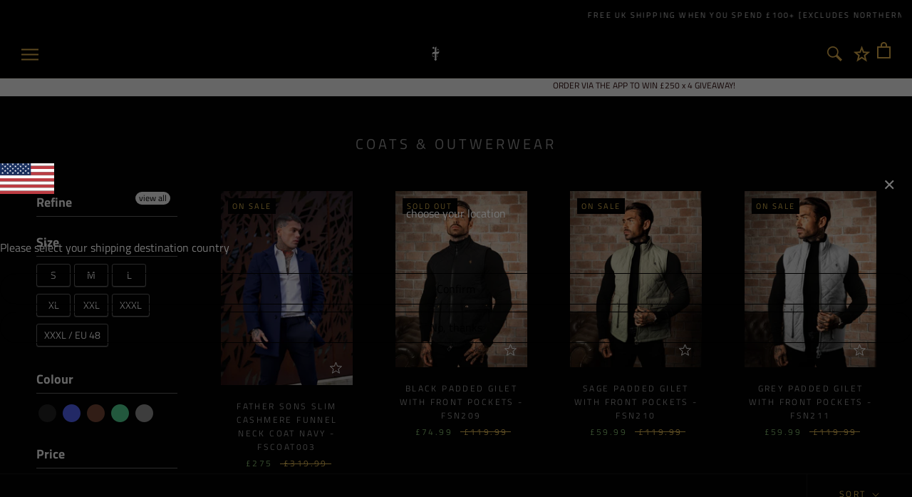

--- FILE ---
content_type: text/html; charset=utf-8
request_url: https://fathersonsclothing.com/collections/coats-outwerwear
body_size: 70820
content:
<!doctype html>

<html class="no-js" lang="en">
  <head>
    <!-- Global site tag (gtag.js) - Google AdWords: 10785781542 -->
<script async src="https://www.googletagmanager.com/gtag/js?id=AW-10785781542"></script>
<script>
  window.dataLayer = window.dataLayer || [];
  function gtag(){dataLayer.push(arguments);}
  gtag('js', new Date());

  gtag('config', 'AW-10785781542');
</script>
    <meta name="facebook-domain-verification" content="4bmruct8ytfgojpk9ee2r4sj2flbgt" />
    <meta charset="utf-8"> 
    <meta http-equiv="X-UA-Compatible" content="IE=edge,chrome=1">
    <meta name="viewport" content="width=device-width, initial-scale=1.0, height=device-height, minimum-scale=1.0, user-scalable=0">
    <meta name="theme-color" content="">
    <meta name="google-site-verification" content="wADB1shmdyyRlKZ5fqh20ZMv3I83AYUq0xHxEaIQ1Pc" />
    <title>
      Coats &amp; Outwerwear &ndash; Father Sons
    </title><link rel="canonical" href="https://fathersonsclothing.com/collections/coats-outwerwear"><link rel="shortcut icon" href="//fathersonsclothing.com/cdn/shop/files/FaviconLogo_32x32.png?v=1614306675" type="image/png"><meta property="og:type" content="website">
  <meta property="og:title" content="Coats &amp; Outwerwear">
  <meta property="og:image" content="http://fathersonsclothing.com/cdn/shop/products/image_8952a4d1-8259-4599-a331-84dd0f0a2dd7_grande.jpg?v=1638025436">
  <meta property="og:image:secure_url" content="https://fathersonsclothing.com/cdn/shop/products/image_8952a4d1-8259-4599-a331-84dd0f0a2dd7_grande.jpg?v=1638025436"><meta property="og:url" content="https://fathersonsclothing.com/collections/coats-outwerwear">
<meta property="og:site_name" content="Father Sons"><meta name="twitter:card" content="summary"><meta name="twitter:title" content="Coats & Outwerwear">
  <meta name="twitter:description" content="">
  <meta name="twitter:image" content="https://fathersonsclothing.com/cdn/shop/products/image_8952a4d1-8259-4599-a331-84dd0f0a2dd7_600x600_crop_center.jpg?v=1638025436">

    <script src="https://smarteucookiebanner.upsell-apps.com/gdpr_adapter.js?shop=father-sons.myshopify.com" type="application/javascript"></script>
    <script>window.performance && window.performance.mark && window.performance.mark('shopify.content_for_header.start');</script><meta name="google-site-verification" content="30SfCxOzGGQff6LMEAd8YL3HM6qk_GpjLJG9ZG8BDaY">
<meta name="facebook-domain-verification" content="828vxyzm5gmx7wzu834pvssfzsvsc3">
<meta id="shopify-digital-wallet" name="shopify-digital-wallet" content="/4238761/digital_wallets/dialog">
<meta name="shopify-checkout-api-token" content="7ce7bcd7111af19ac5f7f3225a39befe">
<meta id="in-context-paypal-metadata" data-shop-id="4238761" data-venmo-supported="false" data-environment="production" data-locale="en_US" data-paypal-v4="true" data-currency="GBP">
<link rel="alternate" type="application/atom+xml" title="Feed" href="/collections/coats-outwerwear.atom" />
<link rel="alternate" hreflang="x-default" href="https://fathersonsclothing.com/collections/coats-outwerwear">
<link rel="alternate" hreflang="en-GB" href="https://fathersonsclothing.com/collections/coats-outwerwear">
<link rel="alternate" hreflang="es-GB" href="https://fathersonsclothing.com/es/collections/coats-outwerwear">
<link rel="alternate" hreflang="en-US" href="https://www.us.fathersonsclothing.com/collections/coats-outwerwear">
<link rel="alternate" type="application/json+oembed" href="https://fathersonsclothing.com/collections/coats-outwerwear.oembed">
<script async="async" src="/checkouts/internal/preloads.js?locale=en-GB"></script>
<link rel="preconnect" href="https://shop.app" crossorigin="anonymous">
<script async="async" src="https://shop.app/checkouts/internal/preloads.js?locale=en-GB&shop_id=4238761" crossorigin="anonymous"></script>
<script id="apple-pay-shop-capabilities" type="application/json">{"shopId":4238761,"countryCode":"GB","currencyCode":"GBP","merchantCapabilities":["supports3DS"],"merchantId":"gid:\/\/shopify\/Shop\/4238761","merchantName":"Father Sons","requiredBillingContactFields":["postalAddress","email","phone"],"requiredShippingContactFields":["postalAddress","email","phone"],"shippingType":"shipping","supportedNetworks":["visa","maestro","masterCard","amex","discover","elo"],"total":{"type":"pending","label":"Father Sons","amount":"1.00"},"shopifyPaymentsEnabled":true,"supportsSubscriptions":true}</script>
<script id="shopify-features" type="application/json">{"accessToken":"7ce7bcd7111af19ac5f7f3225a39befe","betas":["rich-media-storefront-analytics"],"domain":"fathersonsclothing.com","predictiveSearch":true,"shopId":4238761,"locale":"en"}</script>
<script>var Shopify = Shopify || {};
Shopify.shop = "father-sons.myshopify.com";
Shopify.locale = "en";
Shopify.currency = {"active":"GBP","rate":"1.0"};
Shopify.country = "GB";
Shopify.theme = {"name":"Prestige-TH-29DEC2020","id":84099694680,"schema_name":"Prestige","schema_version":"2.0.5","theme_store_id":null,"role":"main"};
Shopify.theme.handle = "null";
Shopify.theme.style = {"id":null,"handle":null};
Shopify.cdnHost = "fathersonsclothing.com/cdn";
Shopify.routes = Shopify.routes || {};
Shopify.routes.root = "/";</script>
<script type="module">!function(o){(o.Shopify=o.Shopify||{}).modules=!0}(window);</script>
<script>!function(o){function n(){var o=[];function n(){o.push(Array.prototype.slice.apply(arguments))}return n.q=o,n}var t=o.Shopify=o.Shopify||{};t.loadFeatures=n(),t.autoloadFeatures=n()}(window);</script>
<script>
  window.ShopifyPay = window.ShopifyPay || {};
  window.ShopifyPay.apiHost = "shop.app\/pay";
  window.ShopifyPay.redirectState = null;
</script>
<script id="shop-js-analytics" type="application/json">{"pageType":"collection"}</script>
<script defer="defer" async type="module" src="//fathersonsclothing.com/cdn/shopifycloud/shop-js/modules/v2/client.init-shop-cart-sync_WVOgQShq.en.esm.js"></script>
<script defer="defer" async type="module" src="//fathersonsclothing.com/cdn/shopifycloud/shop-js/modules/v2/chunk.common_C_13GLB1.esm.js"></script>
<script defer="defer" async type="module" src="//fathersonsclothing.com/cdn/shopifycloud/shop-js/modules/v2/chunk.modal_CLfMGd0m.esm.js"></script>
<script type="module">
  await import("//fathersonsclothing.com/cdn/shopifycloud/shop-js/modules/v2/client.init-shop-cart-sync_WVOgQShq.en.esm.js");
await import("//fathersonsclothing.com/cdn/shopifycloud/shop-js/modules/v2/chunk.common_C_13GLB1.esm.js");
await import("//fathersonsclothing.com/cdn/shopifycloud/shop-js/modules/v2/chunk.modal_CLfMGd0m.esm.js");

  window.Shopify.SignInWithShop?.initShopCartSync?.({"fedCMEnabled":true,"windoidEnabled":true});

</script>
<script>
  window.Shopify = window.Shopify || {};
  if (!window.Shopify.featureAssets) window.Shopify.featureAssets = {};
  window.Shopify.featureAssets['shop-js'] = {"shop-cart-sync":["modules/v2/client.shop-cart-sync_DuR37GeY.en.esm.js","modules/v2/chunk.common_C_13GLB1.esm.js","modules/v2/chunk.modal_CLfMGd0m.esm.js"],"init-fed-cm":["modules/v2/client.init-fed-cm_BucUoe6W.en.esm.js","modules/v2/chunk.common_C_13GLB1.esm.js","modules/v2/chunk.modal_CLfMGd0m.esm.js"],"shop-toast-manager":["modules/v2/client.shop-toast-manager_B0JfrpKj.en.esm.js","modules/v2/chunk.common_C_13GLB1.esm.js","modules/v2/chunk.modal_CLfMGd0m.esm.js"],"init-shop-cart-sync":["modules/v2/client.init-shop-cart-sync_WVOgQShq.en.esm.js","modules/v2/chunk.common_C_13GLB1.esm.js","modules/v2/chunk.modal_CLfMGd0m.esm.js"],"shop-button":["modules/v2/client.shop-button_B_U3bv27.en.esm.js","modules/v2/chunk.common_C_13GLB1.esm.js","modules/v2/chunk.modal_CLfMGd0m.esm.js"],"init-windoid":["modules/v2/client.init-windoid_DuP9q_di.en.esm.js","modules/v2/chunk.common_C_13GLB1.esm.js","modules/v2/chunk.modal_CLfMGd0m.esm.js"],"shop-cash-offers":["modules/v2/client.shop-cash-offers_BmULhtno.en.esm.js","modules/v2/chunk.common_C_13GLB1.esm.js","modules/v2/chunk.modal_CLfMGd0m.esm.js"],"pay-button":["modules/v2/client.pay-button_CrPSEbOK.en.esm.js","modules/v2/chunk.common_C_13GLB1.esm.js","modules/v2/chunk.modal_CLfMGd0m.esm.js"],"init-customer-accounts":["modules/v2/client.init-customer-accounts_jNk9cPYQ.en.esm.js","modules/v2/client.shop-login-button_DJ5ldayH.en.esm.js","modules/v2/chunk.common_C_13GLB1.esm.js","modules/v2/chunk.modal_CLfMGd0m.esm.js"],"avatar":["modules/v2/client.avatar_BTnouDA3.en.esm.js"],"checkout-modal":["modules/v2/client.checkout-modal_pBPyh9w8.en.esm.js","modules/v2/chunk.common_C_13GLB1.esm.js","modules/v2/chunk.modal_CLfMGd0m.esm.js"],"init-shop-for-new-customer-accounts":["modules/v2/client.init-shop-for-new-customer-accounts_BUoCy7a5.en.esm.js","modules/v2/client.shop-login-button_DJ5ldayH.en.esm.js","modules/v2/chunk.common_C_13GLB1.esm.js","modules/v2/chunk.modal_CLfMGd0m.esm.js"],"init-customer-accounts-sign-up":["modules/v2/client.init-customer-accounts-sign-up_CnczCz9H.en.esm.js","modules/v2/client.shop-login-button_DJ5ldayH.en.esm.js","modules/v2/chunk.common_C_13GLB1.esm.js","modules/v2/chunk.modal_CLfMGd0m.esm.js"],"init-shop-email-lookup-coordinator":["modules/v2/client.init-shop-email-lookup-coordinator_CzjY5t9o.en.esm.js","modules/v2/chunk.common_C_13GLB1.esm.js","modules/v2/chunk.modal_CLfMGd0m.esm.js"],"shop-follow-button":["modules/v2/client.shop-follow-button_CsYC63q7.en.esm.js","modules/v2/chunk.common_C_13GLB1.esm.js","modules/v2/chunk.modal_CLfMGd0m.esm.js"],"shop-login-button":["modules/v2/client.shop-login-button_DJ5ldayH.en.esm.js","modules/v2/chunk.common_C_13GLB1.esm.js","modules/v2/chunk.modal_CLfMGd0m.esm.js"],"shop-login":["modules/v2/client.shop-login_B9ccPdmx.en.esm.js","modules/v2/chunk.common_C_13GLB1.esm.js","modules/v2/chunk.modal_CLfMGd0m.esm.js"],"lead-capture":["modules/v2/client.lead-capture_D0K_KgYb.en.esm.js","modules/v2/chunk.common_C_13GLB1.esm.js","modules/v2/chunk.modal_CLfMGd0m.esm.js"],"payment-terms":["modules/v2/client.payment-terms_BWmiNN46.en.esm.js","modules/v2/chunk.common_C_13GLB1.esm.js","modules/v2/chunk.modal_CLfMGd0m.esm.js"]};
</script>
<script>(function() {
  var isLoaded = false;
  function asyncLoad() {
    if (isLoaded) return;
    isLoaded = true;
    var urls = ["https:\/\/smarteucookiebanner.upsell-apps.com\/script_tag.js?shop=father-sons.myshopify.com","https:\/\/chimpstatic.com\/mcjs-connected\/js\/users\/94cbddcc49d638603cea3f7f1\/5a00e670ce32de30693f67650.js?shop=father-sons.myshopify.com","https:\/\/static.affiliatly.com\/shopify\/v3\/shopify.js?affiliatly_code=AF-1041681\u0026shop=father-sons.myshopify.com","https:\/\/cdn.tabarn.app\/cdn\/automatic-discount\/automatic-discount-v2.min.js?shop=father-sons.myshopify.com","https:\/\/s3.eu-west-1.amazonaws.com\/production-klarna-il-shopify-osm\/62d2a47e25db1665a9538a9283221e3a9d40f651\/father-sons.myshopify.com-1711635514753.js?shop=father-sons.myshopify.com","https:\/\/ecommplugins-scripts.trustpilot.com\/v2.1\/js\/header.min.js?settings=eyJrZXkiOiJBaWdiMW1VVG5aZXo3bEQzIiwicyI6IiJ9\u0026v=2.5\u0026shop=father-sons.myshopify.com","https:\/\/ecommplugins-trustboxsettings.trustpilot.com\/father-sons.myshopify.com.js?settings=1712826084017\u0026shop=father-sons.myshopify.com","https:\/\/assets.tapcart.com\/__tc-ck-loader\/index.js?appId=3P1THwezHE\u0026environment=production\u0026shop=father-sons.myshopify.com","https:\/\/static.klaviyo.com\/onsite\/js\/Rrx3Gd\/klaviyo.js?company_id=Rrx3Gd\u0026shop=father-sons.myshopify.com","https:\/\/customer-first-focus.b-cdn.net\/cffOrderifyLoader_min.js?shop=father-sons.myshopify.com","https:\/\/omnisnippet1.com\/platforms\/shopify.js?source=scriptTag\u0026v=2025-05-15T12\u0026shop=father-sons.myshopify.com","https:\/\/cdn.tapcart.com\/webbridge-sdk\/webbridge.umd.js?shop=father-sons.myshopify.com"];
    for (var i = 0; i < urls.length; i++) {
      var s = document.createElement('script');
      s.type = 'text/javascript';
      s.async = true;
      s.src = urls[i];
      var x = document.getElementsByTagName('script')[0];
      x.parentNode.insertBefore(s, x);
    }
  };
  if(window.attachEvent) {
    window.attachEvent('onload', asyncLoad);
  } else {
    window.addEventListener('load', asyncLoad, false);
  }
})();</script>
<script id="__st">var __st={"a":4238761,"offset":0,"reqid":"0672e4a8-db03-4351-8f2c-e790d11d106b-1769684326","pageurl":"fathersonsclothing.com\/collections\/coats-outwerwear","u":"c133fc44b749","p":"collection","rtyp":"collection","rid":262694600792};</script>
<script>window.ShopifyPaypalV4VisibilityTracking = true;</script>
<script id="captcha-bootstrap">!function(){'use strict';const t='contact',e='account',n='new_comment',o=[[t,t],['blogs',n],['comments',n],[t,'customer']],c=[[e,'customer_login'],[e,'guest_login'],[e,'recover_customer_password'],[e,'create_customer']],r=t=>t.map((([t,e])=>`form[action*='/${t}']:not([data-nocaptcha='true']) input[name='form_type'][value='${e}']`)).join(','),a=t=>()=>t?[...document.querySelectorAll(t)].map((t=>t.form)):[];function s(){const t=[...o],e=r(t);return a(e)}const i='password',u='form_key',d=['recaptcha-v3-token','g-recaptcha-response','h-captcha-response',i],f=()=>{try{return window.sessionStorage}catch{return}},m='__shopify_v',_=t=>t.elements[u];function p(t,e,n=!1){try{const o=window.sessionStorage,c=JSON.parse(o.getItem(e)),{data:r}=function(t){const{data:e,action:n}=t;return t[m]||n?{data:e,action:n}:{data:t,action:n}}(c);for(const[e,n]of Object.entries(r))t.elements[e]&&(t.elements[e].value=n);n&&o.removeItem(e)}catch(o){console.error('form repopulation failed',{error:o})}}const l='form_type',E='cptcha';function T(t){t.dataset[E]=!0}const w=window,h=w.document,L='Shopify',v='ce_forms',y='captcha';let A=!1;((t,e)=>{const n=(g='f06e6c50-85a8-45c8-87d0-21a2b65856fe',I='https://cdn.shopify.com/shopifycloud/storefront-forms-hcaptcha/ce_storefront_forms_captcha_hcaptcha.v1.5.2.iife.js',D={infoText:'Protected by hCaptcha',privacyText:'Privacy',termsText:'Terms'},(t,e,n)=>{const o=w[L][v],c=o.bindForm;if(c)return c(t,g,e,D).then(n);var r;o.q.push([[t,g,e,D],n]),r=I,A||(h.body.append(Object.assign(h.createElement('script'),{id:'captcha-provider',async:!0,src:r})),A=!0)});var g,I,D;w[L]=w[L]||{},w[L][v]=w[L][v]||{},w[L][v].q=[],w[L][y]=w[L][y]||{},w[L][y].protect=function(t,e){n(t,void 0,e),T(t)},Object.freeze(w[L][y]),function(t,e,n,w,h,L){const[v,y,A,g]=function(t,e,n){const i=e?o:[],u=t?c:[],d=[...i,...u],f=r(d),m=r(i),_=r(d.filter((([t,e])=>n.includes(e))));return[a(f),a(m),a(_),s()]}(w,h,L),I=t=>{const e=t.target;return e instanceof HTMLFormElement?e:e&&e.form},D=t=>v().includes(t);t.addEventListener('submit',(t=>{const e=I(t);if(!e)return;const n=D(e)&&!e.dataset.hcaptchaBound&&!e.dataset.recaptchaBound,o=_(e),c=g().includes(e)&&(!o||!o.value);(n||c)&&t.preventDefault(),c&&!n&&(function(t){try{if(!f())return;!function(t){const e=f();if(!e)return;const n=_(t);if(!n)return;const o=n.value;o&&e.removeItem(o)}(t);const e=Array.from(Array(32),(()=>Math.random().toString(36)[2])).join('');!function(t,e){_(t)||t.append(Object.assign(document.createElement('input'),{type:'hidden',name:u})),t.elements[u].value=e}(t,e),function(t,e){const n=f();if(!n)return;const o=[...t.querySelectorAll(`input[type='${i}']`)].map((({name:t})=>t)),c=[...d,...o],r={};for(const[a,s]of new FormData(t).entries())c.includes(a)||(r[a]=s);n.setItem(e,JSON.stringify({[m]:1,action:t.action,data:r}))}(t,e)}catch(e){console.error('failed to persist form',e)}}(e),e.submit())}));const S=(t,e)=>{t&&!t.dataset[E]&&(n(t,e.some((e=>e===t))),T(t))};for(const o of['focusin','change'])t.addEventListener(o,(t=>{const e=I(t);D(e)&&S(e,y())}));const B=e.get('form_key'),M=e.get(l),P=B&&M;t.addEventListener('DOMContentLoaded',(()=>{const t=y();if(P)for(const e of t)e.elements[l].value===M&&p(e,B);[...new Set([...A(),...v().filter((t=>'true'===t.dataset.shopifyCaptcha))])].forEach((e=>S(e,t)))}))}(h,new URLSearchParams(w.location.search),n,t,e,['guest_login'])})(!0,!0)}();</script>
<script integrity="sha256-4kQ18oKyAcykRKYeNunJcIwy7WH5gtpwJnB7kiuLZ1E=" data-source-attribution="shopify.loadfeatures" defer="defer" src="//fathersonsclothing.com/cdn/shopifycloud/storefront/assets/storefront/load_feature-a0a9edcb.js" crossorigin="anonymous"></script>
<script crossorigin="anonymous" defer="defer" src="//fathersonsclothing.com/cdn/shopifycloud/storefront/assets/shopify_pay/storefront-65b4c6d7.js?v=20250812"></script>
<script data-source-attribution="shopify.dynamic_checkout.dynamic.init">var Shopify=Shopify||{};Shopify.PaymentButton=Shopify.PaymentButton||{isStorefrontPortableWallets:!0,init:function(){window.Shopify.PaymentButton.init=function(){};var t=document.createElement("script");t.src="https://fathersonsclothing.com/cdn/shopifycloud/portable-wallets/latest/portable-wallets.en.js",t.type="module",document.head.appendChild(t)}};
</script>
<script data-source-attribution="shopify.dynamic_checkout.buyer_consent">
  function portableWalletsHideBuyerConsent(e){var t=document.getElementById("shopify-buyer-consent"),n=document.getElementById("shopify-subscription-policy-button");t&&n&&(t.classList.add("hidden"),t.setAttribute("aria-hidden","true"),n.removeEventListener("click",e))}function portableWalletsShowBuyerConsent(e){var t=document.getElementById("shopify-buyer-consent"),n=document.getElementById("shopify-subscription-policy-button");t&&n&&(t.classList.remove("hidden"),t.removeAttribute("aria-hidden"),n.addEventListener("click",e))}window.Shopify?.PaymentButton&&(window.Shopify.PaymentButton.hideBuyerConsent=portableWalletsHideBuyerConsent,window.Shopify.PaymentButton.showBuyerConsent=portableWalletsShowBuyerConsent);
</script>
<script data-source-attribution="shopify.dynamic_checkout.cart.bootstrap">document.addEventListener("DOMContentLoaded",(function(){function t(){return document.querySelector("shopify-accelerated-checkout-cart, shopify-accelerated-checkout")}if(t())Shopify.PaymentButton.init();else{new MutationObserver((function(e,n){t()&&(Shopify.PaymentButton.init(),n.disconnect())})).observe(document.body,{childList:!0,subtree:!0})}}));
</script>
<link id="shopify-accelerated-checkout-styles" rel="stylesheet" media="screen" href="https://fathersonsclothing.com/cdn/shopifycloud/portable-wallets/latest/accelerated-checkout-backwards-compat.css" crossorigin="anonymous">
<style id="shopify-accelerated-checkout-cart">
        #shopify-buyer-consent {
  margin-top: 1em;
  display: inline-block;
  width: 100%;
}

#shopify-buyer-consent.hidden {
  display: none;
}

#shopify-subscription-policy-button {
  background: none;
  border: none;
  padding: 0;
  text-decoration: underline;
  font-size: inherit;
  cursor: pointer;
}

#shopify-subscription-policy-button::before {
  box-shadow: none;
}

      </style>

<script>window.performance && window.performance.mark && window.performance.mark('shopify.content_for_header.end');</script>


    <link rel="stylesheet" href="//fathersonsclothing.com/cdn/shop/t/35/assets/theme.scss.css?v=52490023996145913171762187264">

    <script>
      // This allows to expose several variables to the global scope, to be used in scripts
      window.theme = {
        template: "collection",
        shopCurrency: "GBP",
        moneyFormat: "\u003cspan class=money\u003e\u0026pound;{{amount}}\u003c\/span\u003e",
        moneyWithCurrencyFormat: "\u003cspan class=money\u003e\u0026pound;{{amount}} GBP\u003c\/span\u003e",
        currencyConversionEnabled: true,
        currencyConversionMoneyFormat: "money_format",
        currencyConversionRoundAmounts: true,
        productImageSize: "natural",
        searchMode: "product,article",
        showPageTransition: true,
        showElementStaggering: true,
        showImageZooming: true,
        enableExperimentalResizeObserver: false
      };

      window.languages = {
        cartAddNote: "Add Order Note",
        cartEditNote: "Edit Order Note",
        productImageLoadingError: "This image could not be loaded. Please try to reload the page.",
        productFormAddToCart: "Add to cart",
        productFormUnavailable: "Unavailable",
        productFormSoldOut: "Sold Out",
        shippingEstimatorOneResult: "1 option available:",
        shippingEstimatorMoreResults: "{{count}} options available:",
        shippingEstimatorNoResults: "No shipping could be found"
      };

      window.lazySizesConfig = {
        loadHidden: false,
        hFac: 0.5,
        expFactor: 2,
        ricTimeout: 150,
        lazyClass: 'Image--lazyLoad',
        loadingClass: 'Image--lazyLoading',
        loadedClass: 'Image--lazyLoaded'
      };

      document.documentElement.className = document.documentElement.className.replace('no-js', 'js');
      document.documentElement.style.setProperty('--window-height', window.innerHeight + 'px');

      // We do a quick detection of some features (we could use Modernizr but for so little...)
      (function() {
        document.documentElement.className += ((window.CSS && window.CSS.supports('(position: sticky) or (position: -webkit-sticky)')) ? ' supports-sticky' : ' no-supports-sticky');
        document.documentElement.className += (window.matchMedia('(-moz-touch-enabled: 1), (hover: none)')).matches ? ' no-supports-hover' : ' supports-hover';
      }());

      window.onpageshow = function (event) {
        if (event.persisted) {
          window.location.reload();
        }
      };
    </script>

    <script src="//fathersonsclothing.com/cdn/shop/t/35/assets/lazysizes.min.js?v=174358363404432586981609228578" async></script>

    
    <script src="//cdn.shopify.com/s/javascripts/currencies.js" defer></script>
    
<script src="https://polyfill-fastly.net/v3/polyfill.min.js?unknown=polyfill&features=fetch,Element.prototype.closest,Element.prototype.remove,Element.prototype.classList,Array.prototype.includes,Array.prototype.fill,Object.assign,CustomEvent,IntersectionObserver,IntersectionObserverEntry" defer></script>
    <script src="//fathersonsclothing.com/cdn/shop/t/35/assets/libs.min.js?v=88466822118989791001609228579" defer></script>
    <script src="//fathersonsclothing.com/cdn/shop/t/35/assets/theme.min.js?v=38606973108106749121609228584" defer></script>
    <script src="//fathersonsclothing.com/cdn/shop/t/35/assets/custom.js?v=125547868191127231441609228575" defer></script>

    
    <div id="shopify-section-filter-menu-settings" class="shopify-section"><style type="text/css">
/*  Filter Menu Color and Image Section CSS */</style>
<link href="//fathersonsclothing.com/cdn/shop/t/35/assets/filter-menu.scss.css?v=136729809242816146121696014625" rel="stylesheet" type="text/css" media="all" />
<script src="//fathersonsclothing.com/cdn/shop/t/35/assets/filter-menu.js?v=173309053058755527731609228597" type="text/javascript"></script>





</div>
    <script src="https://cdnjs.cloudflare.com/ajax/libs/jquery/3.3.1/jquery.min.js" integrity="sha256-FgpCb/KJQlLNfOu91ta32o/NMZxltwRo8QtmkMRdAu8=" crossorigin="anonymous"></script>
    
    <script src="//fathersonsclothing.com/cdn/shop/t/35/assets/jquery.timer.js?v=139340255177634781921609228578"></script>
  

  <!-- TAPCART BANNER CONFIG START - DO NOT REMOVE -->
    <meta name="tapcart-banner:appIcon"
    content="https://storage.googleapis.com/tapcart-150607.appspot.com/97ad8b28fca3d4199ff398211ae02532_FatherSonsAppLogojpg.jpeg">

  <!-- TAPCART BANNER CONFIG END - DO NOT REMOVE -->
  <!-- Google Tag Manager -->
<script>(function(w,d,s,l,i){w[l]=w[l]||[];w[l].push({'gtm.start':
new Date().getTime(),event:'gtm.js'});var f=d.getElementsByTagName(s)[0],
j=d.createElement(s),dl=l!='dataLayer'?'&l='+l:'';j.async=true;j.src=
'https://www.googletagmanager.com/gtm.js?id='+i+dl;f.parentNode.insertBefore(j,f);
})(window,document,'script','dataLayer','GTM-575377W');</script>
<!-- End Google Tag Manager -->
<!-- Google Tag Manager (noscript) -->
<noscript><iframe src="https://www.googletagmanager.com/ns.html?id=GTM-575377W"
height="0" width="0" style="display:none;visibility:hidden"></iframe></noscript>
<!-- End Google Tag Manager (noscript) --><!-- BEGIN app block: shopify://apps/chatway-live-chat-whatsapp/blocks/chatway/b98feb50-a1d2-42c7-be3b-c24d75144246 -->
<script
  type="text/javascript"
  async=""
  src="https://cdn.chatway.app/widget.js?id=05AsOLGY4Hin&shop=father-sons.myshopify.com"></script>


<!-- END app block --><!-- BEGIN app block: shopify://apps/warnify-pro-warnings/blocks/main/b82106ea-6172-4ab0-814f-17df1cb2b18a --><!-- BEGIN app snippet: cart -->
<script>    var Elspw = {        params: {            money_format: "\u003cspan class=money\u003e\u0026pound;{{amount}}\u003c\/span\u003e",            cart: {                "total_price" : 0,                "attributes": {},                "items" : [                ]            }        }    };</script>
<!-- END app snippet --><!-- BEGIN app snippet: settings -->
  <script>    (function(){      Elspw.loadScript=function(a,b){var c=document.createElement("script");c.type="text/javascript",c.readyState?c.onreadystatechange=function(){"loaded"!=c.readyState&&"complete"!=c.readyState||(c.onreadystatechange=null,b())}:c.onload=function(){b()},c.src=a,document.getElementsByTagName("head")[0].appendChild(c)};      Elspw.config= {"enabled":true,"button":"form[action=\"/cart/add\"] [type=submit], form[action=\"/cart/add\"] .shopify-payment-button__button, form[action=\"/cart/add\"] .shopify-payment-button__more-options","css":"","tag":"Els PW","alerts":[{"id":17125,"shop_id":13522,"enabled":1,"name":"PRE-ORDER 13TH FEBRUARY 2026","settings":{"checkout_allowed":"1","line_item_property":"This item is a pre-order and will not be shipped until 13th February 2026."},"combine":0,"render_type":null,"design_settings":"","checkout_settings":"","message_backup":"<p><strong>{{product.title}}</strong> This item is a pre-order and will not be shipped until 13th January 2026. If your order contains multiple items (both in stock and pre-order items) - your order will be held and sent in full to you once the pre-order item/s arrives into our warehouse on the stated date. Please therefore bare this in mind and consider placing separate orders for pre-order and in stock items if you are not happy to wait.</p>\n<p>&nbsp;</p>","message":"<p><strong>{{product.title}}</strong> This item is a pre-order and will not be shipped until 13th February 2026. If your order contains multiple items (both in stock and pre-order items) - your order will be held and sent in full to you once the pre-order item/s arrives into our warehouse on the stated date. Please therefore bare this in mind and consider placing separate orders for pre-order and in stock items if you are not happy to wait.</p>\n<p>&nbsp;</p>","based_on":"products","one_time":1,"geo_enabled":1,"geo":{"countries":["AF","AX","AL","DZ","AS","AD","AO","AI","AQ","AG","AR","AM","AW","AU","AT","AZ","BS","BH","BD","BB","BY","BE","BZ","BJ","BM","BT","BO","BA","BW","BV","BR","IO","BN","BG","BF","BI","KH","CM","CA","CV","KY","CF","TD","CL","CN","CX","CC","CO","KM","CG","CD","CK","CR","CI","HR","CU","CY","CZ","DK","DJ","DM","DO","EC","EG","SV","GQ","ER","EE","ET","FK","FO","FJ","FI","FR","GF","PF","TF","GA","GM","GE","DE","GH","GI","GR","GL","GD","GP","GU","GT","GG","GN","GW","GY","HT","HM","VA","HN","HK","HU","IS","IN","ID","IR","IQ","IE","IM","IL","IT","JM","JP","JE","JO","KZ","KE","KI","KR","KW","KG","LA","LV","LB","LS","LR","LY","LI","LT","LU","MO","MK","MG","MW","MY","MV","ML","MT","MH","MQ","MR","MU","YT","MX","FM","MD","MC","MN","ME","MS","MA","MZ","MM","NA","NR","NP","NL","AN","NC","NZ","NI","NE","NG","NU","NF","MP","NO","OM","PK","PW","PS","PA","PG","PY","PE","PH","PN","PL","PT","PR","QA","RE","RO","RU","RW","BL","SH","KN","LC","MF","PM","VC","WS","SM","ST","SA","SN","RS","SC","SL","SG","SK","SI","SB","SO","ZA","GS","ES","LK","SD","SR","SJ","SZ","SE","CH","SY","TW","TJ","TZ","TH","TL","TG","TK","TO","TT","TN","TR","TM","TC","TV","UG","UA","AE","US","UM","UY","UZ","VU","VE","VN","VG","VI","WF","EH","YE","ZM","ZW","GB"]},"created_at":"2021-08-31T15:05:00.000000Z","updated_at":"2026-01-26T11:10:55.000000Z","tag":"Els PW 17125"},{"id":17126,"shop_id":13522,"enabled":1,"name":"PRE-ORDER 14TH DECEMBER 2025","settings":{"checkout_allowed":"1","line_item_property":"This item is a pre-order and will be dispatched on 14th December 2025"},"combine":0,"render_type":null,"design_settings":"","checkout_settings":"","message_backup":"<p><strong>{{product.title}}</strong></p>\n<p>This item is a pre-order and will not be shipped until 14th December 2025. If your order contains multiple items (both in stock and pre-order items) - your order will be held and sent in full to you once the pre-order item/s arrives into our warehouse on the stated date. Please therefore bare this in mind and consider placing separate orders for pre-order and in stock items if you are not happy to wait.</p>\n<p>&nbsp;</p>","message":"<p><strong>{{product.title}}</strong></p>\n<p>This item is a pre-order and will not be shipped until 14th December 2025. If your order contains multiple items (both in stock and pre-order items) - your order will be held and sent in full to you once the pre-order item/s arrives into our warehouse on the stated date. Please therefore bare this in mind and consider placing separate orders for pre-order and in stock items if you are not happy to wait.</p>\n<p>&nbsp;</p>","based_on":"products","one_time":1,"geo_enabled":1,"geo":{"countries":["AF","AX","AL","DZ","AS","AD","AO","AI","AQ","AG","AR","AM","AW","AU","AT","AZ","BS","BH","BD","BB","BY","BE","BZ","BJ","BM","BT","BO","BA","BW","BV","BR","IO","BN","BG","BF","BI","KH","CM","CA","CV","KY","CF","TD","CL","CN","CX","CC","CO","KM","CG","CD","CK","CR","CI","HR","CU","CY","CZ","DK","DJ","DM","DO","EC","EG","SV","GQ","ER","EE","ET","FK","FO","FJ","FI","FR","GF","PF","TF","GA","GM","GE","DE","GH","GI","GR","GL","GD","GP","GU","GT","GG","GN","GW","GY","HT","HM","VA","HN","HK","HU","IS","IN","ID","IR","IQ","IE","IM","IL","IT","JM","JP","JE","JO","KZ","KE","KI","KR","KW","KG","LA","LV","LB","LS","LR","LY","LI","LT","LU","MO","MK","MG","MW","MY","MV","ML","MT","MH","MQ","MR","MU","YT","MX","FM","MD","MC","MN","ME","MS","MA","MZ","MM","NA","NR","NP","NL","AN","NC","NZ","NI","NE","NG","NU","NF","MP","NO","OM","PK","PW","PS","PA","PG","PY","PE","PH","PN","PL","PT","PR","QA","RE","RO","RU","RW","BL","SH","KN","LC","MF","PM","VC","WS","SM","ST","SA","SN","RS","SC","SL","SG","SK","SI","SB","SO","ZA","GS","ES","LK","SD","SR","SJ","SZ","SE","CH","SY","TW","TJ","TZ","TH","TL","TG","TK","TO","TT","TN","TR","TM","TC","TV","UG","UA","AE","US","UM","UY","UZ","VU","VE","VN","VG","VI","WF","EH","YE","ZM","ZW","GB"]},"created_at":"2021-08-31T15:20:48.000000Z","updated_at":"2025-11-24T14:55:15.000000Z","tag":"Els PW 17126"},{"id":17198,"shop_id":13522,"enabled":1,"name":"PRE ORDER 21ST DECEMBER 2025","settings":{"checkout_allowed":"1","line_item_property":"This item is a pre-order and will not ship until 21st December 2025"},"combine":0,"render_type":null,"design_settings":"","checkout_settings":"","message_backup":"<p><strong>{{product.title}}</strong> This item is a pre-order and will not be shipped until 21st December 2025. If your order contains multiple items (both in stock and pre-order items) - your order will be held and sent in full to you once the pre-order item/s arrives into our warehouse on the stated date. Please therefore bare this in mind and consider placing separate orders for pre-order and in stock items if you are not happy to wait.</p>","message":"<p><strong>{{product.title}}</strong> This item is a pre-order and will not be shipped until 21st December 2025. If your order contains multiple items (both in stock and pre-order items) - your order will be held and sent in full to you once the pre-order item/s arrives into our warehouse on the stated date. Please therefore bare this in mind and consider placing separate orders for pre-order and in stock items if you are not happy to wait.</p>","based_on":"products","one_time":1,"geo_enabled":1,"geo":{"countries":["BR"],"disabled_for":"1"},"created_at":"2021-09-06T09:28:24.000000Z","updated_at":"2025-11-26T09:32:42.000000Z","tag":"Els PW 17198"},{"id":17199,"shop_id":13522,"enabled":1,"name":"PRE ORDER 22ND DECEMBER 2025","settings":{"checkout_allowed":"1","line_item_property":"This item is a pre-order and will not be shipped until 22nd December 2025"},"combine":0,"render_type":null,"design_settings":"","checkout_settings":"","message_backup":"<p><strong>{{product.title}}</strong> This item is a pre-order and will not be shipped until 22nd December 2025. If your order contains multiple items (both in stock and pre-order items) - your order will be held and sent in full to you once the pre-order item/s arrives into our warehouse on the stated date. Please therefore bare this in mind and consider placing separate orders for pre-order and in stock items if you are not happy to wait.</p>","message":"<p><strong>{{product.title}}</strong> This item is a pre-order and will not be shipped until 22nd December 2025. If your order contains multiple items (both in stock and pre-order items) - your order will be held and sent in full to you once the pre-order item/s arrives into our warehouse on the stated date. Please therefore bare this in mind and consider placing separate orders for pre-order and in stock items if you are not happy to wait.</p>","based_on":"products","one_time":1,"geo_enabled":1,"geo":{"countries":["BR"],"disabled_for":"1"},"created_at":"2021-09-06T09:48:58.000000Z","updated_at":"2025-12-03T10:05:46.000000Z","tag":"Els PW 17199"},{"id":17228,"shop_id":13522,"enabled":1,"name":"PRE-ORDER 12TH JANUARY 2026","settings":{"checkout_allowed":"1","line_item_property":"This item is a pre-order and will not be shipped until 12th January 2026"},"combine":0,"render_type":null,"design_settings":"","checkout_settings":"","message_backup":"<p><strong>{{product.title}}</strong> This item is a pre-order and will not be shipped until 12th January 2026. If your order contains multiple items (both in stock and pre-order items) - your order will be held and sent in full to you once the pre-order item/s arrives into our warehouse on the stated date. Please therefore bare this in mind and consider placing separate orders for pre-order and in stock items if you are not happy to wait.</p>\n<p>&nbsp;</p>","message":"<p><strong>{{product.title}}</strong> This item is a pre-order and will not be shipped until 12th January 2026. If your order contains multiple items (both in stock and pre-order items) - your order will be held and sent in full to you once the pre-order item/s arrives into our warehouse on the stated date. Please therefore bare this in mind and consider placing separate orders for pre-order and in stock items if you are not happy to wait.</p>\n<p>&nbsp;</p>","based_on":"products","one_time":1,"geo_enabled":1,"geo":{"countries":["BR"],"disabled_for":"1"},"created_at":"2021-09-08T10:32:18.000000Z","updated_at":"2025-12-08T15:42:24.000000Z","tag":"Els PW 17228"},{"id":17318,"shop_id":13522,"enabled":1,"name":"PRE-ORDER 16TH DECEMBER 2025","settings":{"checkout_allowed":"1","line_item_property":"This item is a pre-order and will not be shipped until 16th December 2025"},"combine":0,"render_type":null,"design_settings":"","checkout_settings":"","message_backup":"<p><strong>{{product.title}}</strong> This item is a pre-order and will not be shipped until 16th December 2025. If your order contains multiple items (both in stock and pre-order items) - your order will be held and sent in full to you once the pre-order item/s arrives into our warehouse on the stated date. Please therefore bare this in mind and consider placing separate orders for pre-order and in stock items if you are not happy to wait.</p>","message":"<p><strong>{{product.title}}</strong> This item is a pre-order and will not be shipped until 16th December 2025. If your order contains multiple items (both in stock and pre-order items) - your order will be held and sent in full to you once the pre-order item/s arrives into our warehouse on the stated date. Please therefore bare this in mind and consider placing separate orders for pre-order and in stock items if you are not happy to wait.</p>","based_on":"products","one_time":1,"geo_enabled":1,"geo":{"countries":["BR"],"disabled_for":"1"},"created_at":"2021-09-14T08:51:33.000000Z","updated_at":"2025-11-24T15:49:03.000000Z","tag":"Els PW 17318"},{"id":17319,"shop_id":13522,"enabled":1,"name":"PRE-ORDER 19TH DECEMBER 2025","settings":{"checkout_allowed":"1","line_item_property":"This item is a pre-order and will not be shipped until 19th December 2025"},"combine":0,"render_type":null,"design_settings":"","checkout_settings":"","message_backup":"<p><strong>{{product.title}}</strong> This item is a pre-order and will not be shipped until 19th December 2025. If your order contains multiple items (both in stock and pre-order items) - your order will be held and sent in full to you once the pre-order item/s arrives into our warehouse on the stated date. Please therefore bare this in mind and consider placing separate orders for pre-order and in stock items if you are not happy to wait.</p>\n<p>&nbsp;</p>","message":"<p><strong>{{product.title}}</strong> This item is a pre-order and will not be shipped until 19th December 2025. If your order contains multiple items (both in stock and pre-order items) - your order will be held and sent in full to you once the pre-order item/s arrives into our warehouse on the stated date. Please therefore bare this in mind and consider placing separate orders for pre-order and in stock items if you are not happy to wait.</p>\n<p>&nbsp;</p>","based_on":"products","one_time":1,"geo_enabled":1,"geo":{"countries":["BR"],"disabled_for":"1"},"created_at":"2021-09-14T08:53:56.000000Z","updated_at":"2025-11-26T09:26:22.000000Z","tag":"Els PW 17319"},{"id":17323,"shop_id":13522,"enabled":1,"name":"PRE-ORDER 17TH DECEMBER 2025","settings":{"checkout_allowed":"1","line_item_property":"This item is a pre-order and will not be shipped until 17th December 2025"},"combine":0,"render_type":null,"design_settings":"","checkout_settings":"","message_backup":"<p><strong>{{product.title}}</strong> This item is a pre-order and will not be shipped until 17th December 2025. If your order contains multiple items (both in stock and pre-order items) - your order will be held and sent in full to you once the pre-order item/s arrives into our warehouse on the stated date. Please therefore bare this in mind and consider placing separate orders for pre-order and in stock items if you are not happy to wait.</p>","message":"<p><strong>{{product.title}}</strong> This item is a pre-order and will not be shipped until 17th December 2025. If your order contains multiple items (both in stock and pre-order items) - your order will be held and sent in full to you once the pre-order item/s arrives into our warehouse on the stated date. Please therefore bare this in mind and consider placing separate orders for pre-order and in stock items if you are not happy to wait.</p>","based_on":"products","one_time":1,"geo_enabled":1,"geo":{"countries":["BR"],"disabled_for":"1"},"created_at":"2021-09-14T15:29:06.000000Z","updated_at":"2025-11-25T09:15:55.000000Z","tag":"Els PW 17323"},{"id":17824,"shop_id":13522,"enabled":1,"name":"PRE-ORDER 20TH DECEMBER 2025","settings":{"checkout_allowed":"1","line_item_property":"This item is a pre-order and will not be shipped until 20th December 2025"},"combine":0,"render_type":null,"design_settings":"","checkout_settings":"","message_backup":"<p><strong>{{product.title}}</strong> This item is a pre-order and will not be shipped until 20th December 2025. If your order contains multiple items (both in stock and pre-order items) - your order will be held and sent in full to you once the pre-order item/s arrives into our warehouse on the stated date. Please therefore bare this in mind and consider placing separate orders for pre-order and in stock items if you are not happy to wait.</p>\n<p>&nbsp;</p>","message":"<p><strong>{{product.title}}</strong> This item is a pre-order and will not be shipped until 20th December 2025. If your order contains multiple items (both in stock and pre-order items) - your order will be held and sent in full to you once the pre-order item/s arrives into our warehouse on the stated date. Please therefore bare this in mind and consider placing separate orders for pre-order and in stock items if you are not happy to wait.</p>\n<p>&nbsp;</p>","based_on":"products","one_time":1,"geo_enabled":1,"geo":{"disabled_for":"1","countries":["BR"]},"created_at":"2021-10-27T14:07:00.000000Z","updated_at":"2025-12-01T12:23:52.000000Z","tag":"Els PW 17824"},{"id":18218,"shop_id":13522,"enabled":1,"name":"PRE-ORDER 29TH JANUARY 2026","settings":{"checkout_allowed":true,"line_item_property":"This item is a pre-order and will not be shipped until 29th January 2026"},"combine":0,"render_type":null,"design_settings":"","checkout_settings":"","message_backup":"<p><strong>{{product.title}}</strong> This item is a pre-order and will not be shipped until 29th December 2025. If your order contains multiple items (both in stock and pre-order items) - your order will be held and sent in full to you once the pre-order item/s arrives into our warehouse on the stated date. Please therefore bare this in mind and consider placing separate orders for pre-order and in stock items if you are not happy to wait.</p>\n<p>&nbsp;</p>","message":"<p><strong>{{product.title}}</strong> This item is a pre-order and will not be shipped until 29th January 2026. If your order contains multiple items (both in stock and pre-order items) - your order will be held and sent in full to you once the pre-order item/s arrives into our warehouse on the stated date. Please therefore bare this in mind and consider placing separate orders for pre-order and in stock items if you are not happy to wait.</p>\n<p>&nbsp;</p>","based_on":"products","one_time":1,"geo_enabled":1,"geo":{"disabled_for":"1","countries":["BR"]},"created_at":"2021-11-25T10:24:39.000000Z","updated_at":"2026-01-15T12:08:24.000000Z","tag":"Els PW 18218"},{"id":18221,"shop_id":13522,"enabled":1,"name":"PRE-ORDER 18TH DECEMBER 2025","settings":{"checkout_allowed":true,"line_item_property":"This item is a pre-order and will not be shipped until 18th December 2025"},"combine":0,"render_type":null,"design_settings":"","checkout_settings":"","message_backup":"<p><strong>{{product.title}}</strong>&nbsp; This item is a pre-order and will not be shipped until 18th December 2025. If your order contains multiple items (both in stock and pre-order items) - your order will be held and sent in full to you once the pre-order item/s arrives into our warehouse on the stated date. Please therefore bare this in mind and consider placing separate orders for pre-order and in stock items if you are not happy to wait.</p>\n<p>&nbsp;</p>","message":"<p><strong>{{product.title}}</strong>&nbsp; This item is a pre-order and will not be shipped until 18th December 2025. If your order contains multiple items (both in stock and pre-order items) - your order will be held and sent in full to you once the pre-order item/s arrives into our warehouse on the stated date. Please therefore bare this in mind and consider placing separate orders for pre-order and in stock items if you are not happy to wait.</p>\n<p>&nbsp;</p>","based_on":"products","one_time":1,"geo_enabled":0,"geo":[],"created_at":"2021-11-25T16:01:51.000000Z","updated_at":"2026-01-15T12:04:34.000000Z","tag":"Els PW 18221"},{"id":18222,"shop_id":13522,"enabled":1,"name":"PRE-ORDER 11TH FEBRUARY 2026","settings":{"checkout_allowed":true,"line_item_property":"This item is a pre-order and will not be shipped until 11th February 2026"},"combine":0,"render_type":null,"design_settings":"","checkout_settings":"","message_backup":"<p><strong>{{product.title}}</strong> This item is a pre-order and will not be shipped until 10th January 2026.&nbsp; If your order contains multiple items (both in stock and pre-order items) - your order will be held and sent in full to you once the pre-order item/s arrives into our warehouse on the stated date. Please therefore bare this in mind and consider placing separate orders for pre-order and in stock items if you are not happy to wait.</p>\n<p>&nbsp;</p>","message":"<p><strong>{{product.title}}</strong> This item is a pre-order and will not be shipped until 11th February 2026.&nbsp; If your order contains multiple items (both in stock and pre-order items) - your order will be held and sent in full to you once the pre-order item/s arrives into our warehouse on the stated date. Please therefore bare this in mind and consider placing separate orders for pre-order and in stock items if you are not happy to wait.</p>\n<p>&nbsp;</p>","based_on":"products","one_time":1,"geo_enabled":1,"geo":{"disabled_for":"1","countries":["BR"]},"created_at":"2021-11-25T16:33:06.000000Z","updated_at":"2026-01-20T11:10:29.000000Z","tag":"Els PW 18222"}],"grid_enabled":1,"storefront_api_token":null,"is_shopify_plus":1,"cdn":"https://s3.amazonaws.com/els-apps/product-warnings/","theme_app_extensions_enabled":1} ;    })(Elspw)  </script>  <script defer src="https://cdn.shopify.com/extensions/019bff42-56bc-7947-9ebc-4d3173e72ea8/cli-22/assets/app.js"></script>

<script>
  Elspw.params.elsGeoScriptPath = "https://cdn.shopify.com/extensions/019bff42-56bc-7947-9ebc-4d3173e72ea8/cli-22/assets/els.geo.js";
  Elspw.params.remodalScriptPath = "https://cdn.shopify.com/extensions/019bff42-56bc-7947-9ebc-4d3173e72ea8/cli-22/assets/remodal.js";
  Elspw.params.cssPath = "https://cdn.shopify.com/extensions/019bff42-56bc-7947-9ebc-4d3173e72ea8/cli-22/assets/app.css";
</script><!-- END app snippet --><!-- BEGIN app snippet: elspw-jsons -->





<!-- END app snippet -->


<!-- END app block --><!-- BEGIN app block: shopify://apps/beast-currency-converter/blocks/doubly/267afa86-a419-4d5b-a61b-556038e7294d -->


	<script>
		var DoublyGlobalCurrency, catchXHR = true, bccAppVersion = 1;
       	var DoublyGlobal = {
			theme : 'flags_theme',
			spanClass : 'money',
			cookieName : '_g1541164224',
			ratesUrl :  'https://init.grizzlyapps.com/9e32c84f0db4f7b1eb40c32bdb0bdea9',
			geoUrl : 'https://currency.grizzlyapps.com/83d400c612f9a099fab8f76dcab73a48',
			shopCurrency : 'GBP',
            allowedCurrencies : '["GBP","USD","EUR","CAD","AUD","AFN","ALL","AZN","DZD","AOA","ARS","AMD","AWG","BSD","BHD","BDT","BBD","BYN","BZD","BMD","BTN","BTC","BOB","BAM","BWP","BRL","BND","BGN","BIF","KHR","CVE","XAF","XOF","XPF","CZK","KYD","CLP","CNY","COP","KMF","CDF","CRC","HRK","CUC","CUP","DKK","DJF","DOP","XCD","EGP","ERN","ETB","FKP","FJD","GMD","GEL","GHS","GIP","XAU","GTQ","GGP","GNF","GYD","HTG","HNL","HKD","HUF","ISK","XDR","INR","IDR","IRR","IQD","IMP","ILS","JMD","JPY","JEP","JOD","KZT","KES","KWD","KGS","LAK","LBP","LSL","LRD","LYD","MOP","MKD","MGA","MWK","MYR","MVR","MRO","MUR","MXN","MDL","MNT","MAD","MZN","MMK","NAD","NPR","ANG","TWD","NZD","NIO","NGN","KPW","NOK","OMR","PKR","PAB","PGK","PYG","PEN","PHP","PLN","QAR","RON","RUB","RWF","SHP","WST","STD","SVC","SAR","RSD","SCR","SLL","XAG","SGD","SBD","SOS","ZAR","KRW","LKR","SDG","SRD","SZL","SEK","CHF","SYP","TJS","TZS","THB","TOP","TTD","TND","TMT","TRY","UGX","UAH","AED","UYU","UZS","VUV","VEF","VND","YER","ZMW"]',
			countriesJSON : '{"0c9fbda2f60ec2898217462c14a8ca28":"AFN","77825ffc7ed510e4219e27367f50f427":"ALL","25a2b91d530da6d79800c24bec689d61":"USD","6916af863143143036e271f9117caadc":"DZD","36d215ec8ce6c5a767e678b13f50862b":"USD","fb911160ef95c46fb368ef2eff5570c0":"EUR","b3476dae9aa570b88a30abf70a978252":"AOA","0dcfbae12c14fe30dc542b8206e459bd":"XCD","78da38f7ae93bc36b6bd59ca89a8429e":"AZN","00bad30068c0f10b3b77506da947caa2":"ARS","ae7f19edb7b436fcaf57a36430c3d3b0":"AUD","33d5bb379aebcde4d167f033df2d382e":"EUR","9edd33fbd532c66cacf94af4db21dab7":"BSD","925c1d014fbf174114bb903bf2c7bac5":"BHD","7728cea5bac9cde9907b1085712ed9f2":"BDT","749b2ebf8d945c6cf6c5f048c72aaa2a":"AMD","51a5c332372cd72420a791368eece6f8":"BBD","a19904ce7ba5c44cb4d91748288eefe1":"EUR","35e59d62315172a2d1d54dc0dab770e2":"BMD","90719543ee7853da54814bea0989487b":"BTN","a64e8989e48fe1e7d05d23f4e8e9780c":"BOB","12a516dd73e5e53bd31569e4fcc041e6":"BAM","aedbb109003adaf6af69128c4e83cbe2":"BWP","10cfd19a20aae97470c9fbec788b71d6":"NOK","6b1966f4af75004e954a0de3c7fe7c1b":"BRL","a8958ab7798f4aef591661273c373f08":"BZD","950722fea3174745d7dfa0458b3cf71b":"USD","af5b357afe354e75e320a29e2b045978":"SBD","b53c1f894f02b24dcda710f846b6f0b3":"USD","1eb8a653b84f6acca0219cc54beac35f":"BND","181b4e020d6109051fc88ee13fb045ca":"BGN","3024a0f4e34ca7dc9ee76ebd3c519a83":"MMK","b69c9b470097833122f215cf0fa67382":"BIF","df9ace98f7da2dab53a04a99cf75a3de":"BYN","8d516a5655bcd1dd017b946ca6eed9d6":"KHR","1ea38124b279c2416df6b493978da030":"XAF","132df582bdd725b956df4dfe33711f28":"CAD","7322579988573acf8fd138830bc5e884":"CVE","51bc3879ab2a3f057693cb9ec6e45c94":"KYD","3a3cea975adfe6240593cd1e5388120d":"XAF","7bbd9b6a782e6e1e6a117129051aac32":"LKR","60b136c7758c1178ce48c292d65851e5":"XAF","c3c3ac331bcee531802bc9c1712f5c54":"CLP","92035c0407d62963eda165cda28d6114":"CNY","2bd18f873de9138c69de623ee7f04af9":"TWD","6810126b0ee4236a21f0ac1c4fdb6764":"AUD","bcf6ce5201899723a0a06792c6caeed3":"AUD","5a43428b67ab8a57bfbe1088c4b7f42f":"COP","f2b2534365ee9f71fbed5e2afcdca50a":"KMF","f773a4708bf9adfefd6298f12b062124":"EUR","f8ec5d9332715db4eb25a5347286e599":"XAF","92150c6fdab610675a24978b4cfbf368":"CDF","96b30a27a1720ddf1b08cc915d36acab":"NZD","7a7f88e4952e63bfcd9635168264fe45":"CRC","67a7fa7c3712d0f7a9dc50853047e144":"HRK","93d5e4bf2d22ead33ca93c5214b54463":"CUP","fa68eef805d5b746aadfc57d13dda9a9":"EUR","a8c576d30a24ac83a47745f71143946b":"CZK","2b08e971cdcf7ef71b19dc31bc06b34b":"XOF","05604cf68845e754896337a8f344e8fc":"DKK","6a7b45431588328067bcdea71dff5b2a":"XCD","1454a2d0108781f78149c88fc8f36d7b":"DOP","636307c6fe4c4b5f7f8c5d30fd69bd65":"USD","cbe09632afa1023daf096d3c95eb652e":"SVC","d30229b54be75d9af0c2e367659a444d":"XAF","3a17356976367ffbf3dd2cee9d9ebad1":"ETB","b263a08ae41abd42665413977d57598f":"ERN","1d1ad6b40e3d3a78667c18e8f9bcbd31":"EUR","037e3819826f61b753b5f5522720668b":"DKK","e27ad3455ba99e93fcca2d6002a07a96":"FKP","48bbd3a2d035cbaf0147d48d70177188":"GBP","a028125f469669a7318f1177d01951c7":"FJD","e23547145863c2b35236b8e0aed3a1ca":"EUR","20fffcb7953b3a667d99abc2ab8fa599":"EUR","df165264a8ef4d00ff49622f4bdbba44":"EUR","88754724b0746ba01695521f0b7bd554":"EUR","c0deda8719b6bb588d2affcdda0b55c9":"XPF","4b99e0aa7795a20b86ea71bb517e3c1f":"EUR","f622b9c2c0cbbc0ca896148c9c92d897":"DJF","8497791e5f8c69a8f6b5ac7b40407442":"XAF","5479ec9596d2508d9f10a91e35e624a5":"GEL","599a0c6d00669d5a18a073e813ad25c1":"GMD","2a3d1dea32681c822faadda2c7bedc93":"ILS","244b30c0daca97ac92f8dc4d7196a979":"EUR","7e23e62798f68cfe69f385cfc5d24bc2":"GHS","b6564c7e17cce6b08e8c28e9967777cf":"GIP","34bcc718cc321ae168c1f9fc4675d6db":"AUD","eadfe4ad5bf03256d8945fd987b9af1d":"EUR","ac960308358e08e9e02979c2f73640a1":"DKK","4e4fa68feb9fe6e476e4fc4c2b0c29cd":"XCD","9d94ac33984c098a1990dfab46d247ff":"EUR","092b02a88419e23d1756a310d95fdfd0":"USD","b204130dc52fe1ffb1fbcbd9ed9648db":"GTQ","372cb8311b845822dc0f94eef709b010":"GNF","57e542cde098aeba6a4cde0f240030ed":"GYD","6896dc1edf7162438bd6d2e24e81adc8":"HTG","efed88903dcd2f2f97398926dc5ea002":"AUD","f3c832d9f2faa0f2f2d6d8c73af455ca":"EUR","0de5a270cc68ef2a3a302d34e367752c":"HNL","ed0cea31460c29d419378320b9ba2add":"HKD","3566563af041eb64212d8e65c749fb85":"HUF","079927f1a99088814d8bc6a55445016f":"ISK","6401e1998d7987f15b52a3581165ff73":"INR","3c4dd418d1e359368054a5f1f9c9b049":"IDR","b65512eda9d25418e41fccdf473d5579":"IRR","807dba887c5c6e25089c209e0135b7be":"IQD","5b3d9c4d15449457901391acd80adbb1":"EUR","41e21e8c34d6aa3da5b718cf4231390d":"ILS","0dab797ef2bac38eacc418c9f8e15378":"EUR","8966da5d224a004f4cb84804a5f6c688":"XOF","5afe1f34ddec8ef4efc0d0a870cddd61":"JMD","bd9b17731f33daee1dcc16697cdd0cf2":"JPY","d5e688005a94a3e4757619a99f369013":"KZT","80205369a97c21e5b252abfa282346ed":"JOD","3edf06f0c8964eac1c6726937f7f352b":"KES","299afb61e687060e5e66bee8b29799f5":"KPW","04b22e7a99e35a4e6f6514b57cc97ae9":"KRW","0adfee7e28312e24433bcefe25145bce":"KWD","73b4c50df66f6a1a5798982a4039b0b0":"KGS","34b09239ed51e9a61f19a88ab3f7fcea":"LAK","cae77d8621fa4d86b0b92481880a5317":"LBP","bba28a0a3390f1867d6dbdb765c6a4dc":"LSL","77e8fb6bf8a842fbd6b34be76499ebfa":"EUR","d458e452b82fc3f8b22a793a46b9f98d":"LRD","1ae51d98f27604480f17d8fd97cac38a":"LYD","9165792285868d0cba002e56081bb192":"CHF","b7227de55a8695f5e7efe963c8f37580":"EUR","e1dc245d3be5a40f86acdc91ac12ea63":"EUR","1058307c74890a16402e5c523d45ccc4":"MOP","767899052385440a885d7de938daad01":"MGA","42afcbb9ee739cc47c7d1702eb6ce514":"MWK","275edfb0464d6ef42d4ab83e25f2c61f":"MYR","0920c810738edbd92221dc14a20fd857":"MVR","3d49572a28be2f390a459064d1a6fb86":"XOF","4e0781dfb39bff6f61a172fc36311361":"EUR","49216d21984ad4769256a4bda5b8e468":"EUR","7610e93ea7d4c45f7e396acd695cdabd":"MRO","76cae5901fbe4ffc09d33953adb034b1":"MUR","00837c88b2fca5736a8f9d3dc2b07bc5":"MXN","f363cf2859ce0362565e44f1893875a9":"EUR","1dccd443b3eb8235d5b5d5d6da8382dc":"MNT","6c9a5e308c5817eaef3edb3ecb7ad67c":"MDL","1eb3ae043c810aa530d470446f31feeb":"EUR","223989fc8d5283e598bde9d0073dd319":"XCD","f95322c1726fb8beb6a49e69f406062e":"MAD","ac1cd746ee4b708a441ff9e4fb36ac4c":"MZN","738079a8cc1ec3c3e2129b1e243fc759":"OMR","dfbe6bca2b81e38c0a9c080424b1d059":"NAD","c768fd9e960be7a96a15f3fe01180b75":"AUD","611b83f00e115fa1bd82798e0880237c":"NPR","ae260c648e19c69d011aaf48cf5f66ef":"EUR","27e53f66add17b02c21300e3e431c533":"ANG","718605db25ac86e0a81169c100c42433":"AWG","42df8577e98085941b5516769691614d":"ANG","ea5260e4f756a54ed674938e72b8468b":"USD","5825c0e889637e79beca81650c4c1ac3":"XPF","95f82d217678c6bcb292b8fc7682234f":"VUV","5b1e176938f4fc1e6522b9f9151d42d6":"NZD","4ec181c3cff3032f67d94739e0e8737d":"NIO","b3301ed2070ec7aceb5be3b5dcc07ad9":"XOF","cb1d6534badc367e8dd9d40ded713069":"NGN","0511d3f5aac43354944b18475222f917":"NZD","cc055af6be2b737d4707a96a552198ee":"AUD","3e08b5ba3280cdc6e122982b8d112784":"NOK","cac21d3c62a7eb45ee19b3ce11a5fbdf":"USD","8de2e7ca50fc23e4bd3bdad52af3037a":"USD","8ada16d7e26335f17caa2acb955e4c63":"USD","c2f8a60ae14932219e028d614e527959":"USD","e79c4eeea8288d0e262d1d406a7e66f8":"USD","58c5e67c7a17d3741c98f44625f55756":"PKR","e02107346a74b3d630cc6b3711a88536":"PAB","41a47e227563d31fdc856d695d3d1844":"PGK","6ed7fa60539658265859ef7d48f07785":"PYG","90d2c82a2026996f3108f8b150828939":"PEN","e0ee9955cb9435aa9069cb193c54ef08":"PHP","d5bb7b09f2c1d285f61754cdeb4fdd0a":"NZD","e47a66a04fc75e67aa65a0130d88c289":"PLN","fa5ec300d94ca4e8726f3324a7221e15":"EUR","da7dc0acf54f11a299598d5c1abc5961":"XOF","a846d0e7d02f0ec40f36262361c8dd18":"USD","bd68e4c39ab0b7db62f065768d28c62b":"USD","a16006c8c29e90446f0fde04b6e3e88f":"QAR","37e4065a1f7e35bfaef4bbf802897a2a":"EUR","1ccbbd574db7fd92d40a94c7f6725c49":"RON","de553067944fe9a58a174f50fef9f3d1":"RUB","5735bd62d4dc46c38a264768624c5330":"RWF","befcbbe1fc95eec06ccf45a9883d7577":"EUR","9b39639bd0ff46e7623c70ceef74ea51":"SHP","94244557185f84c304bb2373b3534fbc":"XCD","eef4bec625bc2eee7b9c43287bc6e0a9":"XCD","8589dd64d0c84007198df76e131cfc13":"XCD","390af7034abbeab1dea79b0a08e08eb0":"EUR","2bd9b35fa78df0a08155979123b82a6c":"EUR","c845f4e559f39bdfbad73b4ce8ee47bf":"XCD","87336adbbb2d9cf8aa8c3432a8b6925d":"EUR","ae6edefdd8d61735e296170da3e4ec21":"STD","717b8accc93f982d5200c72fc0bd6a2a":"SAR","707862748b5f9e173d8540eed312ed59":"XOF","3f7d04eb7ec8fd8019d5e92429ef11ea":"RSD","27143b90c8dcf38ec194a972b93872f5":"SCR","7ceef5912e0f9e67185881af9935da48":"SLL","7f882944ca9cab2763fbdaa377061464":"SGD","54e8c9819bcbc5b574fb44d54d25aa5a":"EUR","0adb4d2468afd4dbd61c49f7fd36d88b":"VND","924f2e3fa5749228c3c6e8ead75f30b1":"EUR","814976873ee98a5cde52aa91f8e57f42":"SOS","c1834a641b269e2d0a9403dd32baae92":"ZAR","9338d6e26cefddb2528d5b68a06d2717":"USD","1d945ab7aaaf4f9e4d9fd09ea7a949d6":"EUR","23b6672991ae7b379d36b7db29c38ac4":"SDG","a22d9decc47998b44a36a7484c37314e":"SDG","180727061ac3e6a234cf945cb8f119e3":"MAD","3028a629c4affcfdd5b29cc13d065120":"SRD","9a4a9bf6dc7ece97b8625b3f55acb3a2":"NOK","4e42c6cbde70d01c30fa7e227c5a6626":"SZL","25c82ed78d863c8047281fcfd229298a":"SEK","c12b0a6679d4199308210e66eca31c90":"CHF","458da6c10e2b4f09c726a02f06cc15ba":"SYP","c3c261b4d5c775fd0a8a4d58884eabc4":"TJS","237c77ef06d9f28471af18777229408b":"THB","5203b04ab35c5bce320c1ee96cd4e129":"XOF","e9374cb9412edd8f085935f54f91385a":"NZD","4e5207658c6cd6ddb48befc6c4f08682":"TOP","0a9590217a134adfc2371a7e7017b451":"TTD","1a88d8af6e9c7b3aa67835874f0e8769":"AED","596b519ddd104be1202b1680edd788ea":"TND","938f6a602f47ab11611eac75b7d96342":"TRY","4ae4f25295d016c86688f39f21ec4566":"TMT","ebee30ce4ec75b66d21f48b0924328f7":"USD","a7f615f9447cc59bfca778079a3814a3":"AUD","85bdaabd2818943bbc1b467e300a332e":"UGX","8c57fb99483a3e0c56a73bac38519d9a":"UAH","66d327f218b4073155d0b046381ff675":"MKD","4ea695c1a795ba52c92b9f0110aa7b2d":"EGP","9b8c63a775d413d2dd8b68fd572882b4":"GBP","3d44a52383e9ab002dbd337a751479a3":"GBP","cd079ceee5c703f20b34577fb9b368ab":"JEP","3c9ff57d6d41927b2c97b51af715b6ad":"GBP","7a042d8291ccfb63b31c0617e7a1baa1":"TZS","a7ce3de3b5af9a66c927e463f0230223":"USD","7b4a54aada8152200148585aadbce60e":"USD","76bbb5b1aa821625238326d161269297":"XOF","46f7033bc00aeb7b684f462ffb338f74":"UYU","d7e82bf061f52352d475f1affe3639db":"UZS","cfebc08fb2c603c307ec34e3ba26b0cf":"VEF","e7a84add1a61f63eb41939981e823bf1":"XPF","88207eabcca4cd20581678e66f05a864":"WST","ab1ac5bf7c0d655900deaee5707ff90c":"YER","745b69ef9b6a4cffad40699f6bbd6d45":"ZMW","88e80faafe1bfca1109be2d97aa40c54":"EUR"}',
			currencyMessage : 'While your cart value is currently displayed in <span class="selected-currency"></span> you will checkout using Great British Pounds(GBP) on the next screen. On your bank statement, monies will be taken for this transaction in your local currency',
            currencyFormat : 'money_with_currency_format',
			euroFormat : 'amount',
            removeDecimals : 0,
            roundDecimals : 0,
            roundTo : '99',
            autoSwitch : 1,
			showPriceOnHover : 1,
            showCurrencyMessage : true,
			hideConverter : '',
			forceJqueryLoad : false,
			beeketing : true,
			themeScript : '',
			customerScriptBefore : '',
			customerScriptAfter : '',
			debug: false
		};

		<!-- inline script: fixes + various plugin js functions -->
		DoublyGlobal.themeScript = "if(DoublyGlobal.debug) debugger;dbGenericFixes=true; \/* hide generic *\/ if(window.location.href.indexOf('\/checkouts') != -1 || window.location.href.indexOf('\/password') != -1 || window.location.href.indexOf('\/orders') != -1) { const doublyStylesHide = document.createElement('style'); doublyStylesHide.textContent = ` .doubly-float, .doubly-wrapper { display:none !important; } `; document.head.appendChild(doublyStylesHide); } \/* generic code to add money, message, convert with retry *\/ function genericConvert(){ if (typeof doublyAddMessage !== 'undefined') doublyAddMessage(); if (typeof doublyAddMoney !== 'undefined') doublyAddMoney(); DoublyCurrency.convertAll(); initExtraFeatures(); } window.doublyChangeEvent = function(e) { var numRetries = (typeof doublyIntervalTries !== 'undefined' ? doublyIntervalTries : 6); var timeout = (typeof doublyIntervalTime !== 'undefined' ? doublyIntervalTime : 400); clearInterval(window.doublyInterval); \/* quick convert *\/ setTimeout(genericConvert, 50); \/* retry *\/ window.doublyInterval = setInterval(function() { try{ genericConvert(); } catch (e) { clearInterval(window.doublyInterval); } if (numRetries-- <= 0) clearInterval(window.doublyInterval); }, timeout); }; \/* bind events *\/ ['mouseup', 'change', 'input', 'scroll'].forEach(function(event) { document.removeEventListener(event, doublyChangeEvent); document.addEventListener(event, doublyChangeEvent); }); \/* for ajax cart *\/ jQueryGrizzly(document).unbind('ajaxComplete.doublyGenericFix'); jQueryGrizzly(document).bind('ajaxComplete.doublyGenericFix', doublyChangeEvent);";DoublyGlobal.customerScriptBefore = "if(DoublyGlobal.debug) debugger;var host = window.location.hostname; if(host.indexOf('www.') != -1) { window.dbErrorLog = function(){}; throw new Error('doubly - disabled on markets'); }";
                    DoublyGlobal.initNiceSelect = function(){
                        !function(e) {
                            e.fn.niceSelect = function() {
                                this.each(function() {
                                    var s = e(this);
                                    var t = s.next()
                                    , n = s.find('option')
                                    , a = s.find('option:selected');
                                    t.find('.current').html('<span class="flags flags-' + a.data('country') + '"></span> &nbsp;' + a.data('display') || a.text());
                                }),
                                e(document).off('.nice_select'),
                                e(document).on('click.nice_select', '.doubly-nice-select.doubly-nice-select', function(s) {
                                    var t = e(this);
                                    e('.doubly-nice-select').not(t).removeClass('open'),
                                    t.toggleClass('open'),
                                    t.hasClass('open') ? (t.find('.option'),
                                    t.find('.focus').removeClass('focus'),
                                    t.find('.selected').addClass('focus')) : t.focus()
                                }),
                                e(document).on('click.nice_select', function(s) {
                                    0 === e(s.target).closest('.doubly-nice-select').length && e('.doubly-nice-select').removeClass('open').find('.option')
                                }),
                                e(document).on('click.nice_select', '.doubly-nice-select .option', function(s) {
                                    var t = e(this);
                                    e('.doubly-nice-select').each(function() {
                                        var s = e(this).find('.option[data-value="' + t.data('value') + '"]')
                                        , n = s.closest('.doubly-nice-select');
                                        n.find('.selected').removeClass('selected'),
                                        s.addClass('selected');
                                        var a = '<span class="flags flags-' + s.data('country') + '"></span> &nbsp;' + s.data('display') || s.text();
                                        n.find('.current').html(a),
                                        n.prev('select').val(s.data('value')).trigger('change')
                                    })
                                }),
                                e(document).on('keydown.nice_select', '.doubly-nice-select', function(s) {
                                    var t = e(this)
                                    , n = e(t.find('.focus') || t.find('.list .option.selected'));
                                    if (32 == s.keyCode || 13 == s.keyCode)
                                        return t.hasClass('open') ? n.trigger('click') : t.trigger('click'),
                                        !1;
                                    if (40 == s.keyCode)
                                        return t.hasClass('open') ? n.next().length > 0 && (t.find('.focus').removeClass('focus'),
                                        n.next().addClass('focus')) : t.trigger('click'),
                                        !1;
                                    if (38 == s.keyCode)
                                        return t.hasClass('open') ? n.prev().length > 0 && (t.find('.focus').removeClass('focus'),
                                        n.prev().addClass('focus')) : t.trigger('click'),
                                        !1;
                                    if (27 == s.keyCode)
                                        t.hasClass('open') && t.trigger('click');
                                    else if (9 == s.keyCode && t.hasClass('open'))
                                        return !1
                                })
                            }
                        }(jQueryGrizzly);
                    };
                DoublyGlobal.addSelect = function(){
                    /* add select in select wrapper or body */  
                    if (jQueryGrizzly('.doubly-wrapper').length>0) { 
                        var doublyWrapper = '.doubly-wrapper';
                    } else if (jQueryGrizzly('.doubly-float').length==0) {
                        var doublyWrapper = '.doubly-float';
                        jQueryGrizzly('body').append('<div class="doubly-float"></div>');
                    }
                    document.querySelectorAll(doublyWrapper).forEach(function(el) {
                        el.insertAdjacentHTML('afterbegin', '<select class="currency-switcher right" name="doubly-currencies"><option value="GBP" data-country="United-Kingdom" data-currency-symbol="&#163;" data-display="GBP">British Pound Sterling</option><option value="USD" data-country="United-States" data-currency-symbol="&#36;" data-display="USD">US Dollar</option><option value="EUR" data-country="European-Union" data-currency-symbol="&#8364;" data-display="EUR">Euro</option><option value="CAD" data-country="Canada" data-currency-symbol="&#36;" data-display="CAD">Canadian Dollar</option><option value="AUD" data-country="Australia" data-currency-symbol="&#36;" data-display="AUD">Australian Dollar</option><option value="AFN" data-country="Afghanistan" data-currency-symbol="&#65;&#102;" data-display="AFN">Afghan Afghani</option><option value="ALL" data-country="Albania" data-currency-symbol="&#76;&#101;&#107;" data-display="ALL">Albanian Lek</option><option value="AZN" data-country="Azerbaijan" data-currency-symbol="&#8380;" data-display="AZN">Azerbaijani Manat</option><option value="DZD" data-country="Algeria" data-currency-symbol="&#1583;&#1580;" data-display="DZD">Algerian Dinar</option><option value="AOA" data-country="Angola" data-currency-symbol="&#75;&#122;" data-display="AOA">Angolan Kwanza</option><option value="ARS" data-country="Argentina" data-currency-symbol="&#36;" data-display="ARS">Argentine Peso</option><option value="AMD" data-country="Armenia" data-currency-symbol="" data-display="AMD">Armenian Dram</option><option value="AWG" data-country="Aruba" data-currency-symbol="&#402;" data-display="AWG">Aruban Florin</option><option value="BSD" data-country="Bahamas" data-currency-symbol="&#36;" data-display="BSD">Bahamian Dollar</option><option value="BHD" data-country="Bahrain" data-currency-symbol=".&#1583;.&#1576;" data-display="BHD">Bahraini Dinar</option><option value="BDT" data-country="Bangladesh" data-currency-symbol="&#2547;" data-display="BDT">Bangladeshi Taka</option><option value="BBD" data-country="Barbados" data-currency-symbol="&#36;" data-display="BBD">Barbadian Dollar</option><option value="BYN" data-country="Belarus" data-currency-symbol="&#112;&#46;" data-display="BYN">Belarusian Ruble</option><option value="BZD" data-country="Belize" data-currency-symbol="&#66;&#90;&#36;" data-display="BZD">Belize Dollar</option><option value="BMD" data-country="Bermuda" data-currency-symbol="&#36;" data-display="BMD">Bermudan Dollar</option><option value="BTN" data-country="Bhutan" data-currency-symbol="&#78;&#117;&#46;" data-display="BTN">Bhutanese Ngultrum</option><option value="BTC" data-country="Bitcoin" data-currency-symbol="BTC" data-display="BTC">Bitcoin</option><option value="BOB" data-country="Bolivia" data-currency-symbol="&#36;&#98;" data-display="BOB">Bolivian Boliviano</option><option value="BAM" data-country="Bosnia-and-Herzegovina" data-currency-symbol="&#75;&#77;" data-display="BAM">Bosnia-Herzegovina Convertible Mark</option><option value="BWP" data-country="Botswana" data-currency-symbol="&#80;" data-display="BWP">Botswanan Pula</option><option value="BRL" data-country="Brazil" data-currency-symbol="&#82;&#36;" data-display="BRL">Brazilian Real</option><option value="BND" data-country="Brunei" data-currency-symbol="&#36;" data-display="BND">Brunei Dollar</option><option value="BGN" data-country="Bulgaria" data-currency-symbol="&#1083;&#1074;" data-display="BGN">Bulgarian Lev</option><option value="BIF" data-country="Burundi" data-currency-symbol="&#70;&#66;&#117;" data-display="BIF">Burundian Franc</option><option value="KHR" data-country="Cambodia" data-currency-symbol="&#6107;" data-display="KHR">Cambodian Riel</option><option value="CVE" data-country="Cape-Verde" data-currency-symbol="&#36;" data-display="CVE">Cape Verdean Escudo</option><option value="XAF" data-country="Gabon" data-currency-symbol="&#70;&#67;&#70;&#65;" data-display="XAF">Central African CFA Franc</option><option value="XOF" data-country="Burkina-Faso" data-currency-symbol="" data-display="XOF">CFA Franc BCEAO</option><option value="XPF" data-country="Wallis-and-Futuna" data-currency-symbol="&#70;" data-display="XPF">CFP Franc</option><option value="CZK" data-country="Czech-Republic" data-currency-symbol="&#75;&#269;" data-display="CZK">Czech Republic Koruna</option><option value="KYD" data-country="Cayman-Islands" data-currency-symbol="&#36;" data-display="KYD">Cayman Islands Dollar</option><option value="CLP" data-country="Chile" data-currency-symbol="&#36;" data-display="CLP">Chilean Peso</option><option value="CNY" data-country="China" data-currency-symbol="&#165;" data-display="CNY">Chinese Yuan</option><option value="COP" data-country="Colombia" data-currency-symbol="&#36;" data-display="COP">Colombian Peso</option><option value="KMF" data-country="Comoros" data-currency-symbol="&#67;&#70;" data-display="KMF">Comorian Franc</option><option value="CDF" data-country="Congo-Democratic" data-currency-symbol="&#70;&#67;" data-display="CDF">Congolese Franc</option><option value="CRC" data-country="Costa-Rica" data-currency-symbol="&#8353;" data-display="CRC">Costa Rican Colon</option><option value="HRK" data-country="Croatia" data-currency-symbol="&#107;&#110;" data-display="HRK">Croatian Kuna</option><option value="CUC" data-country="Cuba" data-currency-symbol="CUC" data-display="CUC">Cuban Convertible Peso</option><option value="CUP" data-country="Cuba" data-currency-symbol="" data-display="CUP">Cuban Peso</option><option value="DKK" data-country="Denmark" data-currency-symbol="&#107;&#114;" data-display="DKK">Danish Krone</option><option value="DJF" data-country="Djibouti" data-currency-symbol="&#70;&#100;&#106;" data-display="DJF">Djiboutian Franc</option><option value="DOP" data-country="Dominican-Republic" data-currency-symbol="&#82;&#68;&#36;" data-display="DOP">Dominican Peso</option><option value="XCD" data-country="Saint-Vincent-and-the-Grenadines" data-currency-symbol="&#36;" data-display="XCD">East Caribbean Dollar</option><option value="EGP" data-country="Egypt" data-currency-symbol="&#163;" data-display="EGP">Egyptian Pound</option><option value="ERN" data-country="Eritrea" data-currency-symbol="ERN" data-display="ERN">Eritrean Nakfa</option><option value="ETB" data-country="Ethiopia" data-currency-symbol="&#66;&#114;" data-display="ETB">Ethiopian Birr</option><option value="FKP" data-country="Falkland-Islands" data-currency-symbol="&#163;" data-display="FKP">Falkland Islands Pound</option><option value="FJD" data-country="Fiji" data-currency-symbol="&#36;" data-display="FJD">Fijian Dollar</option><option value="GMD" data-country="Gambia" data-currency-symbol="&#68;" data-display="GMD">Gambian Dalasi</option><option value="GEL" data-country="Georgia" data-currency-symbol="&#4314;" data-display="GEL">Georgian Lari</option><option value="GHS" data-country="Ghana" data-currency-symbol="&#162;" data-display="GHS">Ghanaian Cedi</option><option value="GIP" data-country="Gibraltar" data-currency-symbol="&#163;" data-display="GIP">Gibraltar Pound</option><option value="XAU" data-country="XAU" data-currency-symbol="XAU" data-display="XAU">Gold Ounce</option><option value="GTQ" data-country="Guatemala" data-currency-symbol="&#81;" data-display="GTQ">Guatemalan Quetzal</option><option value="GGP" data-country="Guernsey" data-currency-symbol="GGP" data-display="GGP">Guernsey Pound</option><option value="GNF" data-country="Guinea" data-currency-symbol="&#70;&#71;" data-display="GNF">Guinean Franc</option><option value="GYD" data-country="Guyana" data-currency-symbol="&#36;" data-display="GYD">Guyanaese Dollar</option><option value="HTG" data-country="Haiti" data-currency-symbol="&#71;" data-display="HTG">Haitian Gourde</option><option value="HNL" data-country="Honduras" data-currency-symbol="&#76;" data-display="HNL">Honduran Lempira</option><option value="HKD" data-country="Hong-Kong" data-currency-symbol="&#36;" data-display="HKD">Hong Kong Dollar</option><option value="HUF" data-country="Hungary" data-currency-symbol="&#70;&#116;" data-display="HUF">Hungarian Forint</option><option value="ISK" data-country="Iceland" data-currency-symbol="&#107;&#114;" data-display="ISK">Icelandic Krona</option><option value="XDR" data-country="IMF" data-currency-symbol="" data-display="XDR">IMF Special Drawing Rights</option><option value="INR" data-country="India" data-currency-symbol="&#8377;" data-display="INR">Indian Rupee</option><option value="IDR" data-country="Indonesia" data-currency-symbol="&#82;&#112;" data-display="IDR">Indonesian Rupiah</option><option value="IRR" data-country="Iran" data-currency-symbol="&#65020;" data-display="IRR">Iranian Rial</option><option value="IQD" data-country="Iraq" data-currency-symbol="&#1593;.&#1583;" data-display="IQD">Iraqi Dinar</option><option value="IMP" data-country="Isle-of-Man" data-currency-symbol="IMP" data-display="IMP">Isle of Man Pound</option><option value="ILS" data-country="Israel" data-currency-symbol="&#8362;" data-display="ILS">Israeli New Shekel</option><option value="JMD" data-country="Jamaica" data-currency-symbol="&#74;&#36;" data-display="JMD">Jamaican Dollar</option><option value="JPY" data-country="Japan" data-currency-symbol="&#165;" data-display="JPY">Japanese Yen</option><option value="JEP" data-country="Jersey" data-currency-symbol="&#163;" data-display="JEP">Jersey Pound</option><option value="JOD" data-country="Jordan" data-currency-symbol="&#74;&#68;" data-display="JOD">Jordanian Dinar</option><option value="KZT" data-country="Kazakhstan" data-currency-symbol="&#1083;&#1074;" data-display="KZT">Kazakhstani Tenge</option><option value="KES" data-country="Kenya" data-currency-symbol="&#75;&#83;&#104;" data-display="KES">Kenyan Shilling</option><option value="KWD" data-country="Kuwait" data-currency-symbol="&#1583;.&#1603;" data-display="KWD">Kuwaiti Dinar</option><option value="KGS" data-country="Kyrgyzstan" data-currency-symbol="&#1083;&#1074;" data-display="KGS">Kyrgystani Som</option><option value="LAK" data-country="Laos" data-currency-symbol="&#8365;" data-display="LAK">Laotian Kip</option><option value="LBP" data-country="Lebanon" data-currency-symbol="&#163;" data-display="LBP">Lebanese Pound</option><option value="LSL" data-country="Lesotho" data-currency-symbol="&#76;" data-display="LSL">Lesotho Loti</option><option value="LRD" data-country="Liberia" data-currency-symbol="&#36;" data-display="LRD">Liberian Dollar</option><option value="LYD" data-country="Libya" data-currency-symbol="&#1604;.&#1583;" data-display="LYD">Libyan Dinar</option><option value="MOP" data-country="Macao" data-currency-symbol="&#77;&#79;&#80;&#36;" data-display="MOP">Macanese Pataca</option><option value="MKD" data-country="Macedonia" data-currency-symbol="&#1076;&#1077;&#1085;" data-display="MKD">Macedonian Denar</option><option value="MGA" data-country="Madagascar" data-currency-symbol="&#65;&#114;" data-display="MGA">Malagasy Ariary</option><option value="MWK" data-country="Malawi" data-currency-symbol="&#77;&#75;" data-display="MWK">Malawian Kwacha</option><option value="MYR" data-country="Malaysia" data-currency-symbol="&#82;&#77;" data-display="MYR">Malaysian Ringgit</option><option value="MVR" data-country="Maldives" data-currency-symbol=".&#1923;" data-display="MVR">Maldivian Rufiyaa</option><option value="MRO" data-country="Mauritania" data-currency-symbol="&#85;&#77;" data-display="MRO">Mauritanian Ouguiya</option><option value="MUR" data-country="Mauritius" data-currency-symbol="&#8360;" data-display="MUR">Mauritian Rupee</option><option value="MXN" data-country="Mexico" data-currency-symbol="&#36;" data-display="MXN">Mexican Peso</option><option value="MDL" data-country="Moldova" data-currency-symbol="&#76;" data-display="MDL">Moldovan Leu</option><option value="MNT" data-country="Mongolia" data-currency-symbol="&#8366;" data-display="MNT">Mongolian Tugrik</option><option value="MAD" data-country="Morocco" data-currency-symbol="&#1583;.&#1605;." data-display="MAD">Moroccan Dirham</option><option value="MZN" data-country="Mozambique" data-currency-symbol="&#77;&#84;" data-display="MZN">Mozambican Metical</option><option value="MMK" data-country="Myanmar" data-currency-symbol="&#75;" data-display="MMK">Myanmar Kyat</option><option value="NAD" data-country="Namibia" data-currency-symbol="&#36;" data-display="NAD">Namibian Dollar</option><option value="NPR" data-country="Nepal" data-currency-symbol="&#8360;" data-display="NPR">Nepalese Rupee</option><option value="ANG" data-country="Curacao" data-currency-symbol="&#402;" data-display="ANG">Netherlands Antillean Guilder</option><option value="TWD" data-country="Taiwan" data-currency-symbol="&#78;&#84;&#36;" data-display="TWD">New Taiwan Dollar</option><option value="NZD" data-country="New-Zealand" data-currency-symbol="&#36;" data-display="NZD">New Zealand Dollar</option><option value="NIO" data-country="Nicaragua" data-currency-symbol="&#67;&#36;" data-display="NIO">Nicaraguan Cordoba</option><option value="NGN" data-country="Nigeria" data-currency-symbol="&#8358;" data-display="NGN">Nigerian Naira</option><option value="KPW" data-country="Korea-North" data-currency-symbol="&#8361;" data-display="KPW">North Korean Won</option><option value="NOK" data-country="Norway" data-currency-symbol="&#107;&#114;" data-display="NOK">Norwegian Krone</option><option value="OMR" data-country="Oman" data-currency-symbol="&#65020;" data-display="OMR">Omani Rial</option><option value="PKR" data-country="Pakistan" data-currency-symbol="&#8360;" data-display="PKR">Pakistani Rupee</option><option value="PAB" data-country="Panama" data-currency-symbol="&#66;&#47;&#46;" data-display="PAB">Panamanian Balboa</option><option value="PGK" data-country="Papua-New-Guinea" data-currency-symbol="&#75;" data-display="PGK">Papua New Guinean Kina</option><option value="PYG" data-country="Paraguay" data-currency-symbol="&#71;&#115;" data-display="PYG">Paraguayan Guarani</option><option value="PEN" data-country="Peru" data-currency-symbol="&#83;&#47;&#46;" data-display="PEN">Peruvian Nuevo Sol</option><option value="PHP" data-country="Philippines" data-currency-symbol="&#8369;" data-display="PHP">Philippine Peso</option><option value="PLN" data-country="Poland" data-currency-symbol="&#122;&#322;" data-display="PLN">Polish Zloty</option><option value="QAR" data-country="Qatar" data-currency-symbol="&#65020;" data-display="QAR">Qatari Rial</option><option value="RON" data-country="Romania" data-currency-symbol="&#108;&#101;&#105;" data-display="RON">Romanian Leu</option><option value="RUB" data-country="Russia" data-currency-symbol="&#1088;&#1091;&#1073;" data-display="RUB">Russian Ruble</option><option value="RWF" data-country="Rwanda" data-currency-symbol="&#1585;.&#1587;" data-display="RWF">Rwandan Franc</option><option value="SHP" data-country="Saint-Helena" data-currency-symbol="&#163;" data-display="SHP">Saint Helena Pound</option><option value="WST" data-country="Samoa" data-currency-symbol="&#87;&#83;&#36;" data-display="WST">Samoan Tala</option><option value="STD" data-country="Sao-Tome-and-Principe" data-currency-symbol="&#68;&#98;" data-display="STD">Sao Tome and Principe Dobra</option><option value="SVC" data-country="El-Salvador" data-currency-symbol="&#36;" data-display="SVC">Salvadoran Colon</option><option value="SAR" data-country="Saudi-Arabia" data-currency-symbol="&#65020;" data-display="SAR">Saudi Riyal</option><option value="RSD" data-country="Serbia" data-currency-symbol="&#1044;&#1080;&#1085;&#46;" data-display="RSD">Serbian Dinar</option><option value="SCR" data-country="Seychelles" data-currency-symbol="&#8360;" data-display="SCR">Seychellois Rupee</option><option value="SLL" data-country="Sierra-Leone" data-currency-symbol="&#76;&#101;" data-display="SLL">Sierra Leonean Leone</option><option value="XAG" data-country="XAG" data-currency-symbol="XAG" data-display="XAG">Silver Ounce</option><option value="SGD" data-country="Singapore" data-currency-symbol="&#36;" data-display="SGD">Singapore Dollar</option><option value="SBD" data-country="Solomon-Islands" data-currency-symbol="&#36;" data-display="SBD">Solomon Islands Dollar</option><option value="SOS" data-country="Somalia" data-currency-symbol="&#83;" data-display="SOS">Somali Shilling</option><option value="ZAR" data-country="South-Africa" data-currency-symbol="&#82;" data-display="ZAR">South African Rand</option><option value="KRW" data-country="Korea-South" data-currency-symbol="&#8361;" data-display="KRW">South Korean Won</option><option value="LKR" data-country="Sri-Lanka" data-currency-symbol="&#8360;" data-display="LKR">Sri Lankan Rupee</option><option value="SDG" data-country="Sudan" data-currency-symbol="&#163;" data-display="SDG">Sudanese Pound</option><option value="SRD" data-country="Suriname" data-currency-symbol="&#36;" data-display="SRD">Surinamese Dollar</option><option value="SZL" data-country="Swaziland" data-currency-symbol="&#76;" data-display="SZL">Swazi Lilangeni</option><option value="SEK" data-country="Sweden" data-currency-symbol="&#107;&#114;" data-display="SEK">Swedish Krona</option><option value="CHF" data-country="Switzerland" data-currency-symbol="&#67;&#72;&#70;" data-display="CHF">Swiss Franc</option><option value="SYP" data-country="Syria" data-currency-symbol="&#163;" data-display="SYP">Syrian Pound</option><option value="TJS" data-country="Tajikistan" data-currency-symbol="&#84;&#74;&#83;" data-display="TJS">Tajikistani Somoni</option><option value="TZS" data-country="Tanzania" data-currency-symbol="" data-display="TZS">Tanzanian Shilling</option><option value="THB" data-country="Thailand" data-currency-symbol="&#3647;" data-display="THB">Thai Baht</option><option value="TOP" data-country="Tonga" data-currency-symbol="&#84;&#36;" data-display="TOP">Tongan Paʻanga</option><option value="TTD" data-country="Trinidad-and-Tobago" data-currency-symbol="&#36;" data-display="TTD">Trinidad and Tobago Dollar</option><option value="TND" data-country="Tunisia" data-currency-symbol="&#1583;.&#1578;" data-display="TND">Tunisian Dinar</option><option value="TMT" data-country="Turkmenistan" data-currency-symbol="&#109;" data-display="TMT">Turkmenistani Manat</option><option value="TRY" data-country="Turkey" data-currency-symbol="&#8378;" data-display="TRY">Turkish Lira</option><option value="UGX" data-country="Uganda" data-currency-symbol="&#85;&#83;&#104;" data-display="UGX">Ugandan Shilling</option><option value="UAH" data-country="Ukraine" data-currency-symbol="&#8372;" data-display="UAH">Ukrainian Hryvnia</option><option value="AED" data-country="United-Arab-Emirates" data-currency-symbol="&#1583;.&#1573;" data-display="AED">United Arab Emirates Dirham</option><option value="UYU" data-country="Uruguay" data-currency-symbol="&#36;&#85;" data-display="UYU">Uruguayan Peso</option><option value="UZS" data-country="Uzbekistan" data-currency-symbol="&#1083;&#1074;" data-display="UZS">Uzbekistan Som</option><option value="VUV" data-country="Vanuatu" data-currency-symbol="&#86;&#84;" data-display="VUV">Vanuatu Vatu</option><option value="VEF" data-country="Venezuela" data-currency-symbol="&#66;&#115;" data-display="VEF">Venezuelan Bolivar</option><option value="VND" data-country="Vietnam" data-currency-symbol="&#8363;" data-display="VND">Vietnamese Dong</option><option value="YER" data-country="Yemen" data-currency-symbol="&#65020;" data-display="YER">Yemeni Rial</option><option value="ZMW" data-country="Zambia" data-currency-symbol="ZMW" data-display="ZMW">Zambian Kwacha</option></select> <div class="doubly-nice-select currency-switcher right" data-nosnippet> <span class="current notranslate"></span> <ul class="list"> <li class="option notranslate" data-value="GBP" data-country="United-Kingdom" data-currency-symbol="&#163;" data-display="GBP"><span class="flags flags-United-Kingdom"></span> &nbsp;British Pound Sterling</li><li class="option notranslate" data-value="USD" data-country="United-States" data-currency-symbol="&#36;" data-display="USD"><span class="flags flags-United-States"></span> &nbsp;US Dollar</li><li class="option notranslate" data-value="EUR" data-country="European-Union" data-currency-symbol="&#8364;" data-display="EUR"><span class="flags flags-European-Union"></span> &nbsp;Euro</li><li class="option notranslate" data-value="CAD" data-country="Canada" data-currency-symbol="&#36;" data-display="CAD"><span class="flags flags-Canada"></span> &nbsp;Canadian Dollar</li><li class="option notranslate" data-value="AUD" data-country="Australia" data-currency-symbol="&#36;" data-display="AUD"><span class="flags flags-Australia"></span> &nbsp;Australian Dollar</li><li class="option notranslate" data-value="AFN" data-country="Afghanistan" data-currency-symbol="&#65;&#102;" data-display="AFN"><span class="flags flags-Afghanistan"></span> &nbsp;Afghan Afghani</li><li class="option notranslate" data-value="ALL" data-country="Albania" data-currency-symbol="&#76;&#101;&#107;" data-display="ALL"><span class="flags flags-Albania"></span> &nbsp;Albanian Lek</li><li class="option notranslate" data-value="AZN" data-country="Azerbaijan" data-currency-symbol="&#8380;" data-display="AZN"><span class="flags flags-Azerbaijan"></span> &nbsp;Azerbaijani Manat</li><li class="option notranslate" data-value="DZD" data-country="Algeria" data-currency-symbol="&#1583;&#1580;" data-display="DZD"><span class="flags flags-Algeria"></span> &nbsp;Algerian Dinar</li><li class="option notranslate" data-value="AOA" data-country="Angola" data-currency-symbol="&#75;&#122;" data-display="AOA"><span class="flags flags-Angola"></span> &nbsp;Angolan Kwanza</li><li class="option notranslate" data-value="ARS" data-country="Argentina" data-currency-symbol="&#36;" data-display="ARS"><span class="flags flags-Argentina"></span> &nbsp;Argentine Peso</li><li class="option notranslate" data-value="AMD" data-country="Armenia" data-currency-symbol="" data-display="AMD"><span class="flags flags-Armenia"></span> &nbsp;Armenian Dram</li><li class="option notranslate" data-value="AWG" data-country="Aruba" data-currency-symbol="&#402;" data-display="AWG"><span class="flags flags-Aruba"></span> &nbsp;Aruban Florin</li><li class="option notranslate" data-value="BSD" data-country="Bahamas" data-currency-symbol="&#36;" data-display="BSD"><span class="flags flags-Bahamas"></span> &nbsp;Bahamian Dollar</li><li class="option notranslate" data-value="BHD" data-country="Bahrain" data-currency-symbol=".&#1583;.&#1576;" data-display="BHD"><span class="flags flags-Bahrain"></span> &nbsp;Bahraini Dinar</li><li class="option notranslate" data-value="BDT" data-country="Bangladesh" data-currency-symbol="&#2547;" data-display="BDT"><span class="flags flags-Bangladesh"></span> &nbsp;Bangladeshi Taka</li><li class="option notranslate" data-value="BBD" data-country="Barbados" data-currency-symbol="&#36;" data-display="BBD"><span class="flags flags-Barbados"></span> &nbsp;Barbadian Dollar</li><li class="option notranslate" data-value="BYN" data-country="Belarus" data-currency-symbol="&#112;&#46;" data-display="BYN"><span class="flags flags-Belarus"></span> &nbsp;Belarusian Ruble</li><li class="option notranslate" data-value="BZD" data-country="Belize" data-currency-symbol="&#66;&#90;&#36;" data-display="BZD"><span class="flags flags-Belize"></span> &nbsp;Belize Dollar</li><li class="option notranslate" data-value="BMD" data-country="Bermuda" data-currency-symbol="&#36;" data-display="BMD"><span class="flags flags-Bermuda"></span> &nbsp;Bermudan Dollar</li><li class="option notranslate" data-value="BTN" data-country="Bhutan" data-currency-symbol="&#78;&#117;&#46;" data-display="BTN"><span class="flags flags-Bhutan"></span> &nbsp;Bhutanese Ngultrum</li><li class="option notranslate" data-value="BTC" data-country="Bitcoin" data-currency-symbol="BTC" data-display="BTC"><span class="flags flags-Bitcoin"></span> &nbsp;Bitcoin</li><li class="option notranslate" data-value="BOB" data-country="Bolivia" data-currency-symbol="&#36;&#98;" data-display="BOB"><span class="flags flags-Bolivia"></span> &nbsp;Bolivian Boliviano</li><li class="option notranslate" data-value="BAM" data-country="Bosnia-and-Herzegovina" data-currency-symbol="&#75;&#77;" data-display="BAM"><span class="flags flags-Bosnia-and-Herzegovina"></span> &nbsp;Bosnia-Herzegovina Convertible Mark</li><li class="option notranslate" data-value="BWP" data-country="Botswana" data-currency-symbol="&#80;" data-display="BWP"><span class="flags flags-Botswana"></span> &nbsp;Botswanan Pula</li><li class="option notranslate" data-value="BRL" data-country="Brazil" data-currency-symbol="&#82;&#36;" data-display="BRL"><span class="flags flags-Brazil"></span> &nbsp;Brazilian Real</li><li class="option notranslate" data-value="BND" data-country="Brunei" data-currency-symbol="&#36;" data-display="BND"><span class="flags flags-Brunei"></span> &nbsp;Brunei Dollar</li><li class="option notranslate" data-value="BGN" data-country="Bulgaria" data-currency-symbol="&#1083;&#1074;" data-display="BGN"><span class="flags flags-Bulgaria"></span> &nbsp;Bulgarian Lev</li><li class="option notranslate" data-value="BIF" data-country="Burundi" data-currency-symbol="&#70;&#66;&#117;" data-display="BIF"><span class="flags flags-Burundi"></span> &nbsp;Burundian Franc</li><li class="option notranslate" data-value="KHR" data-country="Cambodia" data-currency-symbol="&#6107;" data-display="KHR"><span class="flags flags-Cambodia"></span> &nbsp;Cambodian Riel</li><li class="option notranslate" data-value="CVE" data-country="Cape-Verde" data-currency-symbol="&#36;" data-display="CVE"><span class="flags flags-Cape-Verde"></span> &nbsp;Cape Verdean Escudo</li><li class="option notranslate" data-value="XAF" data-country="Gabon" data-currency-symbol="&#70;&#67;&#70;&#65;" data-display="XAF"><span class="flags flags-Gabon"></span> &nbsp;Central African CFA Franc</li><li class="option notranslate" data-value="XOF" data-country="Burkina-Faso" data-currency-symbol="" data-display="XOF"><span class="flags flags-Burkina-Faso"></span> &nbsp;CFA Franc BCEAO</li><li class="option notranslate" data-value="XPF" data-country="Wallis-and-Futuna" data-currency-symbol="&#70;" data-display="XPF"><span class="flags flags-Wallis-and-Futuna"></span> &nbsp;CFP Franc</li><li class="option notranslate" data-value="CZK" data-country="Czech-Republic" data-currency-symbol="&#75;&#269;" data-display="CZK"><span class="flags flags-Czech-Republic"></span> &nbsp;Czech Republic Koruna</li><li class="option notranslate" data-value="KYD" data-country="Cayman-Islands" data-currency-symbol="&#36;" data-display="KYD"><span class="flags flags-Cayman-Islands"></span> &nbsp;Cayman Islands Dollar</li><li class="option notranslate" data-value="CLP" data-country="Chile" data-currency-symbol="&#36;" data-display="CLP"><span class="flags flags-Chile"></span> &nbsp;Chilean Peso</li><li class="option notranslate" data-value="CNY" data-country="China" data-currency-symbol="&#165;" data-display="CNY"><span class="flags flags-China"></span> &nbsp;Chinese Yuan</li><li class="option notranslate" data-value="COP" data-country="Colombia" data-currency-symbol="&#36;" data-display="COP"><span class="flags flags-Colombia"></span> &nbsp;Colombian Peso</li><li class="option notranslate" data-value="KMF" data-country="Comoros" data-currency-symbol="&#67;&#70;" data-display="KMF"><span class="flags flags-Comoros"></span> &nbsp;Comorian Franc</li><li class="option notranslate" data-value="CDF" data-country="Congo-Democratic" data-currency-symbol="&#70;&#67;" data-display="CDF"><span class="flags flags-Congo-Democratic"></span> &nbsp;Congolese Franc</li><li class="option notranslate" data-value="CRC" data-country="Costa-Rica" data-currency-symbol="&#8353;" data-display="CRC"><span class="flags flags-Costa-Rica"></span> &nbsp;Costa Rican Colon</li><li class="option notranslate" data-value="HRK" data-country="Croatia" data-currency-symbol="&#107;&#110;" data-display="HRK"><span class="flags flags-Croatia"></span> &nbsp;Croatian Kuna</li><li class="option notranslate" data-value="CUC" data-country="Cuba" data-currency-symbol="CUC" data-display="CUC"><span class="flags flags-Cuba"></span> &nbsp;Cuban Convertible Peso</li><li class="option notranslate" data-value="CUP" data-country="Cuba" data-currency-symbol="" data-display="CUP"><span class="flags flags-Cuba"></span> &nbsp;Cuban Peso</li><li class="option notranslate" data-value="DKK" data-country="Denmark" data-currency-symbol="&#107;&#114;" data-display="DKK"><span class="flags flags-Denmark"></span> &nbsp;Danish Krone</li><li class="option notranslate" data-value="DJF" data-country="Djibouti" data-currency-symbol="&#70;&#100;&#106;" data-display="DJF"><span class="flags flags-Djibouti"></span> &nbsp;Djiboutian Franc</li><li class="option notranslate" data-value="DOP" data-country="Dominican-Republic" data-currency-symbol="&#82;&#68;&#36;" data-display="DOP"><span class="flags flags-Dominican-Republic"></span> &nbsp;Dominican Peso</li><li class="option notranslate" data-value="XCD" data-country="Saint-Vincent-and-the-Grenadines" data-currency-symbol="&#36;" data-display="XCD"><span class="flags flags-Saint-Vincent-and-the-Grenadines"></span> &nbsp;East Caribbean Dollar</li><li class="option notranslate" data-value="EGP" data-country="Egypt" data-currency-symbol="&#163;" data-display="EGP"><span class="flags flags-Egypt"></span> &nbsp;Egyptian Pound</li><li class="option notranslate" data-value="ERN" data-country="Eritrea" data-currency-symbol="ERN" data-display="ERN"><span class="flags flags-Eritrea"></span> &nbsp;Eritrean Nakfa</li><li class="option notranslate" data-value="ETB" data-country="Ethiopia" data-currency-symbol="&#66;&#114;" data-display="ETB"><span class="flags flags-Ethiopia"></span> &nbsp;Ethiopian Birr</li><li class="option notranslate" data-value="FKP" data-country="Falkland-Islands" data-currency-symbol="&#163;" data-display="FKP"><span class="flags flags-Falkland-Islands"></span> &nbsp;Falkland Islands Pound</li><li class="option notranslate" data-value="FJD" data-country="Fiji" data-currency-symbol="&#36;" data-display="FJD"><span class="flags flags-Fiji"></span> &nbsp;Fijian Dollar</li><li class="option notranslate" data-value="GMD" data-country="Gambia" data-currency-symbol="&#68;" data-display="GMD"><span class="flags flags-Gambia"></span> &nbsp;Gambian Dalasi</li><li class="option notranslate" data-value="GEL" data-country="Georgia" data-currency-symbol="&#4314;" data-display="GEL"><span class="flags flags-Georgia"></span> &nbsp;Georgian Lari</li><li class="option notranslate" data-value="GHS" data-country="Ghana" data-currency-symbol="&#162;" data-display="GHS"><span class="flags flags-Ghana"></span> &nbsp;Ghanaian Cedi</li><li class="option notranslate" data-value="GIP" data-country="Gibraltar" data-currency-symbol="&#163;" data-display="GIP"><span class="flags flags-Gibraltar"></span> &nbsp;Gibraltar Pound</li><li class="option notranslate" data-value="XAU" data-country="XAU" data-currency-symbol="XAU" data-display="XAU"><span class="flags flags-XAU"></span> &nbsp;Gold Ounce</li><li class="option notranslate" data-value="GTQ" data-country="Guatemala" data-currency-symbol="&#81;" data-display="GTQ"><span class="flags flags-Guatemala"></span> &nbsp;Guatemalan Quetzal</li><li class="option notranslate" data-value="GGP" data-country="Guernsey" data-currency-symbol="GGP" data-display="GGP"><span class="flags flags-Guernsey"></span> &nbsp;Guernsey Pound</li><li class="option notranslate" data-value="GNF" data-country="Guinea" data-currency-symbol="&#70;&#71;" data-display="GNF"><span class="flags flags-Guinea"></span> &nbsp;Guinean Franc</li><li class="option notranslate" data-value="GYD" data-country="Guyana" data-currency-symbol="&#36;" data-display="GYD"><span class="flags flags-Guyana"></span> &nbsp;Guyanaese Dollar</li><li class="option notranslate" data-value="HTG" data-country="Haiti" data-currency-symbol="&#71;" data-display="HTG"><span class="flags flags-Haiti"></span> &nbsp;Haitian Gourde</li><li class="option notranslate" data-value="HNL" data-country="Honduras" data-currency-symbol="&#76;" data-display="HNL"><span class="flags flags-Honduras"></span> &nbsp;Honduran Lempira</li><li class="option notranslate" data-value="HKD" data-country="Hong-Kong" data-currency-symbol="&#36;" data-display="HKD"><span class="flags flags-Hong-Kong"></span> &nbsp;Hong Kong Dollar</li><li class="option notranslate" data-value="HUF" data-country="Hungary" data-currency-symbol="&#70;&#116;" data-display="HUF"><span class="flags flags-Hungary"></span> &nbsp;Hungarian Forint</li><li class="option notranslate" data-value="ISK" data-country="Iceland" data-currency-symbol="&#107;&#114;" data-display="ISK"><span class="flags flags-Iceland"></span> &nbsp;Icelandic Krona</li><li class="option notranslate" data-value="XDR" data-country="IMF" data-currency-symbol="" data-display="XDR"><span class="flags flags-IMF"></span> &nbsp;IMF Special Drawing Rights</li><li class="option notranslate" data-value="INR" data-country="India" data-currency-symbol="&#8377;" data-display="INR"><span class="flags flags-India"></span> &nbsp;Indian Rupee</li><li class="option notranslate" data-value="IDR" data-country="Indonesia" data-currency-symbol="&#82;&#112;" data-display="IDR"><span class="flags flags-Indonesia"></span> &nbsp;Indonesian Rupiah</li><li class="option notranslate" data-value="IRR" data-country="Iran" data-currency-symbol="&#65020;" data-display="IRR"><span class="flags flags-Iran"></span> &nbsp;Iranian Rial</li><li class="option notranslate" data-value="IQD" data-country="Iraq" data-currency-symbol="&#1593;.&#1583;" data-display="IQD"><span class="flags flags-Iraq"></span> &nbsp;Iraqi Dinar</li><li class="option notranslate" data-value="IMP" data-country="Isle-of-Man" data-currency-symbol="IMP" data-display="IMP"><span class="flags flags-Isle-of-Man"></span> &nbsp;Isle of Man Pound</li><li class="option notranslate" data-value="ILS" data-country="Israel" data-currency-symbol="&#8362;" data-display="ILS"><span class="flags flags-Israel"></span> &nbsp;Israeli New Shekel</li><li class="option notranslate" data-value="JMD" data-country="Jamaica" data-currency-symbol="&#74;&#36;" data-display="JMD"><span class="flags flags-Jamaica"></span> &nbsp;Jamaican Dollar</li><li class="option notranslate" data-value="JPY" data-country="Japan" data-currency-symbol="&#165;" data-display="JPY"><span class="flags flags-Japan"></span> &nbsp;Japanese Yen</li><li class="option notranslate" data-value="JEP" data-country="Jersey" data-currency-symbol="&#163;" data-display="JEP"><span class="flags flags-Jersey"></span> &nbsp;Jersey Pound</li><li class="option notranslate" data-value="JOD" data-country="Jordan" data-currency-symbol="&#74;&#68;" data-display="JOD"><span class="flags flags-Jordan"></span> &nbsp;Jordanian Dinar</li><li class="option notranslate" data-value="KZT" data-country="Kazakhstan" data-currency-symbol="&#1083;&#1074;" data-display="KZT"><span class="flags flags-Kazakhstan"></span> &nbsp;Kazakhstani Tenge</li><li class="option notranslate" data-value="KES" data-country="Kenya" data-currency-symbol="&#75;&#83;&#104;" data-display="KES"><span class="flags flags-Kenya"></span> &nbsp;Kenyan Shilling</li><li class="option notranslate" data-value="KWD" data-country="Kuwait" data-currency-symbol="&#1583;.&#1603;" data-display="KWD"><span class="flags flags-Kuwait"></span> &nbsp;Kuwaiti Dinar</li><li class="option notranslate" data-value="KGS" data-country="Kyrgyzstan" data-currency-symbol="&#1083;&#1074;" data-display="KGS"><span class="flags flags-Kyrgyzstan"></span> &nbsp;Kyrgystani Som</li><li class="option notranslate" data-value="LAK" data-country="Laos" data-currency-symbol="&#8365;" data-display="LAK"><span class="flags flags-Laos"></span> &nbsp;Laotian Kip</li><li class="option notranslate" data-value="LBP" data-country="Lebanon" data-currency-symbol="&#163;" data-display="LBP"><span class="flags flags-Lebanon"></span> &nbsp;Lebanese Pound</li><li class="option notranslate" data-value="LSL" data-country="Lesotho" data-currency-symbol="&#76;" data-display="LSL"><span class="flags flags-Lesotho"></span> &nbsp;Lesotho Loti</li><li class="option notranslate" data-value="LRD" data-country="Liberia" data-currency-symbol="&#36;" data-display="LRD"><span class="flags flags-Liberia"></span> &nbsp;Liberian Dollar</li><li class="option notranslate" data-value="LYD" data-country="Libya" data-currency-symbol="&#1604;.&#1583;" data-display="LYD"><span class="flags flags-Libya"></span> &nbsp;Libyan Dinar</li><li class="option notranslate" data-value="MOP" data-country="Macao" data-currency-symbol="&#77;&#79;&#80;&#36;" data-display="MOP"><span class="flags flags-Macao"></span> &nbsp;Macanese Pataca</li><li class="option notranslate" data-value="MKD" data-country="Macedonia" data-currency-symbol="&#1076;&#1077;&#1085;" data-display="MKD"><span class="flags flags-Macedonia"></span> &nbsp;Macedonian Denar</li><li class="option notranslate" data-value="MGA" data-country="Madagascar" data-currency-symbol="&#65;&#114;" data-display="MGA"><span class="flags flags-Madagascar"></span> &nbsp;Malagasy Ariary</li><li class="option notranslate" data-value="MWK" data-country="Malawi" data-currency-symbol="&#77;&#75;" data-display="MWK"><span class="flags flags-Malawi"></span> &nbsp;Malawian Kwacha</li><li class="option notranslate" data-value="MYR" data-country="Malaysia" data-currency-symbol="&#82;&#77;" data-display="MYR"><span class="flags flags-Malaysia"></span> &nbsp;Malaysian Ringgit</li><li class="option notranslate" data-value="MVR" data-country="Maldives" data-currency-symbol=".&#1923;" data-display="MVR"><span class="flags flags-Maldives"></span> &nbsp;Maldivian Rufiyaa</li><li class="option notranslate" data-value="MRO" data-country="Mauritania" data-currency-symbol="&#85;&#77;" data-display="MRO"><span class="flags flags-Mauritania"></span> &nbsp;Mauritanian Ouguiya</li><li class="option notranslate" data-value="MUR" data-country="Mauritius" data-currency-symbol="&#8360;" data-display="MUR"><span class="flags flags-Mauritius"></span> &nbsp;Mauritian Rupee</li><li class="option notranslate" data-value="MXN" data-country="Mexico" data-currency-symbol="&#36;" data-display="MXN"><span class="flags flags-Mexico"></span> &nbsp;Mexican Peso</li><li class="option notranslate" data-value="MDL" data-country="Moldova" data-currency-symbol="&#76;" data-display="MDL"><span class="flags flags-Moldova"></span> &nbsp;Moldovan Leu</li><li class="option notranslate" data-value="MNT" data-country="Mongolia" data-currency-symbol="&#8366;" data-display="MNT"><span class="flags flags-Mongolia"></span> &nbsp;Mongolian Tugrik</li><li class="option notranslate" data-value="MAD" data-country="Morocco" data-currency-symbol="&#1583;.&#1605;." data-display="MAD"><span class="flags flags-Morocco"></span> &nbsp;Moroccan Dirham</li><li class="option notranslate" data-value="MZN" data-country="Mozambique" data-currency-symbol="&#77;&#84;" data-display="MZN"><span class="flags flags-Mozambique"></span> &nbsp;Mozambican Metical</li><li class="option notranslate" data-value="MMK" data-country="Myanmar" data-currency-symbol="&#75;" data-display="MMK"><span class="flags flags-Myanmar"></span> &nbsp;Myanmar Kyat</li><li class="option notranslate" data-value="NAD" data-country="Namibia" data-currency-symbol="&#36;" data-display="NAD"><span class="flags flags-Namibia"></span> &nbsp;Namibian Dollar</li><li class="option notranslate" data-value="NPR" data-country="Nepal" data-currency-symbol="&#8360;" data-display="NPR"><span class="flags flags-Nepal"></span> &nbsp;Nepalese Rupee</li><li class="option notranslate" data-value="ANG" data-country="Curacao" data-currency-symbol="&#402;" data-display="ANG"><span class="flags flags-Curacao"></span> &nbsp;Netherlands Antillean Guilder</li><li class="option notranslate" data-value="TWD" data-country="Taiwan" data-currency-symbol="&#78;&#84;&#36;" data-display="TWD"><span class="flags flags-Taiwan"></span> &nbsp;New Taiwan Dollar</li><li class="option notranslate" data-value="NZD" data-country="New-Zealand" data-currency-symbol="&#36;" data-display="NZD"><span class="flags flags-New-Zealand"></span> &nbsp;New Zealand Dollar</li><li class="option notranslate" data-value="NIO" data-country="Nicaragua" data-currency-symbol="&#67;&#36;" data-display="NIO"><span class="flags flags-Nicaragua"></span> &nbsp;Nicaraguan Cordoba</li><li class="option notranslate" data-value="NGN" data-country="Nigeria" data-currency-symbol="&#8358;" data-display="NGN"><span class="flags flags-Nigeria"></span> &nbsp;Nigerian Naira</li><li class="option notranslate" data-value="KPW" data-country="Korea-North" data-currency-symbol="&#8361;" data-display="KPW"><span class="flags flags-Korea-North"></span> &nbsp;North Korean Won</li><li class="option notranslate" data-value="NOK" data-country="Norway" data-currency-symbol="&#107;&#114;" data-display="NOK"><span class="flags flags-Norway"></span> &nbsp;Norwegian Krone</li><li class="option notranslate" data-value="OMR" data-country="Oman" data-currency-symbol="&#65020;" data-display="OMR"><span class="flags flags-Oman"></span> &nbsp;Omani Rial</li><li class="option notranslate" data-value="PKR" data-country="Pakistan" data-currency-symbol="&#8360;" data-display="PKR"><span class="flags flags-Pakistan"></span> &nbsp;Pakistani Rupee</li><li class="option notranslate" data-value="PAB" data-country="Panama" data-currency-symbol="&#66;&#47;&#46;" data-display="PAB"><span class="flags flags-Panama"></span> &nbsp;Panamanian Balboa</li><li class="option notranslate" data-value="PGK" data-country="Papua-New-Guinea" data-currency-symbol="&#75;" data-display="PGK"><span class="flags flags-Papua-New-Guinea"></span> &nbsp;Papua New Guinean Kina</li><li class="option notranslate" data-value="PYG" data-country="Paraguay" data-currency-symbol="&#71;&#115;" data-display="PYG"><span class="flags flags-Paraguay"></span> &nbsp;Paraguayan Guarani</li><li class="option notranslate" data-value="PEN" data-country="Peru" data-currency-symbol="&#83;&#47;&#46;" data-display="PEN"><span class="flags flags-Peru"></span> &nbsp;Peruvian Nuevo Sol</li><li class="option notranslate" data-value="PHP" data-country="Philippines" data-currency-symbol="&#8369;" data-display="PHP"><span class="flags flags-Philippines"></span> &nbsp;Philippine Peso</li><li class="option notranslate" data-value="PLN" data-country="Poland" data-currency-symbol="&#122;&#322;" data-display="PLN"><span class="flags flags-Poland"></span> &nbsp;Polish Zloty</li><li class="option notranslate" data-value="QAR" data-country="Qatar" data-currency-symbol="&#65020;" data-display="QAR"><span class="flags flags-Qatar"></span> &nbsp;Qatari Rial</li><li class="option notranslate" data-value="RON" data-country="Romania" data-currency-symbol="&#108;&#101;&#105;" data-display="RON"><span class="flags flags-Romania"></span> &nbsp;Romanian Leu</li><li class="option notranslate" data-value="RUB" data-country="Russia" data-currency-symbol="&#1088;&#1091;&#1073;" data-display="RUB"><span class="flags flags-Russia"></span> &nbsp;Russian Ruble</li><li class="option notranslate" data-value="RWF" data-country="Rwanda" data-currency-symbol="&#1585;.&#1587;" data-display="RWF"><span class="flags flags-Rwanda"></span> &nbsp;Rwandan Franc</li><li class="option notranslate" data-value="SHP" data-country="Saint-Helena" data-currency-symbol="&#163;" data-display="SHP"><span class="flags flags-Saint-Helena"></span> &nbsp;Saint Helena Pound</li><li class="option notranslate" data-value="WST" data-country="Samoa" data-currency-symbol="&#87;&#83;&#36;" data-display="WST"><span class="flags flags-Samoa"></span> &nbsp;Samoan Tala</li><li class="option notranslate" data-value="STD" data-country="Sao-Tome-and-Principe" data-currency-symbol="&#68;&#98;" data-display="STD"><span class="flags flags-Sao-Tome-and-Principe"></span> &nbsp;Sao Tome and Principe Dobra</li><li class="option notranslate" data-value="SVC" data-country="El-Salvador" data-currency-symbol="&#36;" data-display="SVC"><span class="flags flags-El-Salvador"></span> &nbsp;Salvadoran Colon</li><li class="option notranslate" data-value="SAR" data-country="Saudi-Arabia" data-currency-symbol="&#65020;" data-display="SAR"><span class="flags flags-Saudi-Arabia"></span> &nbsp;Saudi Riyal</li><li class="option notranslate" data-value="RSD" data-country="Serbia" data-currency-symbol="&#1044;&#1080;&#1085;&#46;" data-display="RSD"><span class="flags flags-Serbia"></span> &nbsp;Serbian Dinar</li><li class="option notranslate" data-value="SCR" data-country="Seychelles" data-currency-symbol="&#8360;" data-display="SCR"><span class="flags flags-Seychelles"></span> &nbsp;Seychellois Rupee</li><li class="option notranslate" data-value="SLL" data-country="Sierra-Leone" data-currency-symbol="&#76;&#101;" data-display="SLL"><span class="flags flags-Sierra-Leone"></span> &nbsp;Sierra Leonean Leone</li><li class="option notranslate" data-value="XAG" data-country="XAG" data-currency-symbol="XAG" data-display="XAG"><span class="flags flags-XAG"></span> &nbsp;Silver Ounce</li><li class="option notranslate" data-value="SGD" data-country="Singapore" data-currency-symbol="&#36;" data-display="SGD"><span class="flags flags-Singapore"></span> &nbsp;Singapore Dollar</li><li class="option notranslate" data-value="SBD" data-country="Solomon-Islands" data-currency-symbol="&#36;" data-display="SBD"><span class="flags flags-Solomon-Islands"></span> &nbsp;Solomon Islands Dollar</li><li class="option notranslate" data-value="SOS" data-country="Somalia" data-currency-symbol="&#83;" data-display="SOS"><span class="flags flags-Somalia"></span> &nbsp;Somali Shilling</li><li class="option notranslate" data-value="ZAR" data-country="South-Africa" data-currency-symbol="&#82;" data-display="ZAR"><span class="flags flags-South-Africa"></span> &nbsp;South African Rand</li><li class="option notranslate" data-value="KRW" data-country="Korea-South" data-currency-symbol="&#8361;" data-display="KRW"><span class="flags flags-Korea-South"></span> &nbsp;South Korean Won</li><li class="option notranslate" data-value="LKR" data-country="Sri-Lanka" data-currency-symbol="&#8360;" data-display="LKR"><span class="flags flags-Sri-Lanka"></span> &nbsp;Sri Lankan Rupee</li><li class="option notranslate" data-value="SDG" data-country="Sudan" data-currency-symbol="&#163;" data-display="SDG"><span class="flags flags-Sudan"></span> &nbsp;Sudanese Pound</li><li class="option notranslate" data-value="SRD" data-country="Suriname" data-currency-symbol="&#36;" data-display="SRD"><span class="flags flags-Suriname"></span> &nbsp;Surinamese Dollar</li><li class="option notranslate" data-value="SZL" data-country="Swaziland" data-currency-symbol="&#76;" data-display="SZL"><span class="flags flags-Swaziland"></span> &nbsp;Swazi Lilangeni</li><li class="option notranslate" data-value="SEK" data-country="Sweden" data-currency-symbol="&#107;&#114;" data-display="SEK"><span class="flags flags-Sweden"></span> &nbsp;Swedish Krona</li><li class="option notranslate" data-value="CHF" data-country="Switzerland" data-currency-symbol="&#67;&#72;&#70;" data-display="CHF"><span class="flags flags-Switzerland"></span> &nbsp;Swiss Franc</li><li class="option notranslate" data-value="SYP" data-country="Syria" data-currency-symbol="&#163;" data-display="SYP"><span class="flags flags-Syria"></span> &nbsp;Syrian Pound</li><li class="option notranslate" data-value="TJS" data-country="Tajikistan" data-currency-symbol="&#84;&#74;&#83;" data-display="TJS"><span class="flags flags-Tajikistan"></span> &nbsp;Tajikistani Somoni</li><li class="option notranslate" data-value="TZS" data-country="Tanzania" data-currency-symbol="" data-display="TZS"><span class="flags flags-Tanzania"></span> &nbsp;Tanzanian Shilling</li><li class="option notranslate" data-value="THB" data-country="Thailand" data-currency-symbol="&#3647;" data-display="THB"><span class="flags flags-Thailand"></span> &nbsp;Thai Baht</li><li class="option notranslate" data-value="TOP" data-country="Tonga" data-currency-symbol="&#84;&#36;" data-display="TOP"><span class="flags flags-Tonga"></span> &nbsp;Tongan Paʻanga</li><li class="option notranslate" data-value="TTD" data-country="Trinidad-and-Tobago" data-currency-symbol="&#36;" data-display="TTD"><span class="flags flags-Trinidad-and-Tobago"></span> &nbsp;Trinidad and Tobago Dollar</li><li class="option notranslate" data-value="TND" data-country="Tunisia" data-currency-symbol="&#1583;.&#1578;" data-display="TND"><span class="flags flags-Tunisia"></span> &nbsp;Tunisian Dinar</li><li class="option notranslate" data-value="TMT" data-country="Turkmenistan" data-currency-symbol="&#109;" data-display="TMT"><span class="flags flags-Turkmenistan"></span> &nbsp;Turkmenistani Manat</li><li class="option notranslate" data-value="TRY" data-country="Turkey" data-currency-symbol="&#8378;" data-display="TRY"><span class="flags flags-Turkey"></span> &nbsp;Turkish Lira</li><li class="option notranslate" data-value="UGX" data-country="Uganda" data-currency-symbol="&#85;&#83;&#104;" data-display="UGX"><span class="flags flags-Uganda"></span> &nbsp;Ugandan Shilling</li><li class="option notranslate" data-value="UAH" data-country="Ukraine" data-currency-symbol="&#8372;" data-display="UAH"><span class="flags flags-Ukraine"></span> &nbsp;Ukrainian Hryvnia</li><li class="option notranslate" data-value="AED" data-country="United-Arab-Emirates" data-currency-symbol="&#1583;.&#1573;" data-display="AED"><span class="flags flags-United-Arab-Emirates"></span> &nbsp;United Arab Emirates Dirham</li><li class="option notranslate" data-value="UYU" data-country="Uruguay" data-currency-symbol="&#36;&#85;" data-display="UYU"><span class="flags flags-Uruguay"></span> &nbsp;Uruguayan Peso</li><li class="option notranslate" data-value="UZS" data-country="Uzbekistan" data-currency-symbol="&#1083;&#1074;" data-display="UZS"><span class="flags flags-Uzbekistan"></span> &nbsp;Uzbekistan Som</li><li class="option notranslate" data-value="VUV" data-country="Vanuatu" data-currency-symbol="&#86;&#84;" data-display="VUV"><span class="flags flags-Vanuatu"></span> &nbsp;Vanuatu Vatu</li><li class="option notranslate" data-value="VEF" data-country="Venezuela" data-currency-symbol="&#66;&#115;" data-display="VEF"><span class="flags flags-Venezuela"></span> &nbsp;Venezuelan Bolivar</li><li class="option notranslate" data-value="VND" data-country="Vietnam" data-currency-symbol="&#8363;" data-display="VND"><span class="flags flags-Vietnam"></span> &nbsp;Vietnamese Dong</li><li class="option notranslate" data-value="YER" data-country="Yemen" data-currency-symbol="&#65020;" data-display="YER"><span class="flags flags-Yemen"></span> &nbsp;Yemeni Rial</li><li class="option notranslate" data-value="ZMW" data-country="Zambia" data-currency-symbol="ZMW" data-display="ZMW"><span class="flags flags-Zambia"></span> &nbsp;Zambian Kwacha</li> </ul> </div>');
                    });
                }
		var bbb = "";
	</script>
	
	
	<!-- inline styles -->
	<style> 
		
		.flags{background-image:url("https://cdn.shopify.com/extensions/01997e3d-dbe8-7f57-a70f-4120f12c2b07/currency-54/assets/currency-flags.png")}
		.flags-small{background-image:url("https://cdn.shopify.com/extensions/01997e3d-dbe8-7f57-a70f-4120f12c2b07/currency-54/assets/currency-flags-small.png")}
		select.currency-switcher{display:none}.doubly-nice-select{-webkit-tap-highlight-color:transparent;background-color:#fff;border-radius:5px;border:1px solid #e8e8e8;box-sizing:border-box;cursor:pointer;display:block;float:left;font-family:"Helvetica Neue",Arial;font-size:14px;font-weight:400;height:42px;line-height:40px;outline:0;padding-left:12px;padding-right:30px;position:relative;text-align:left!important;transition:none;/*transition:all .2s ease-in-out;*/-webkit-user-select:none;-moz-user-select:none;-ms-user-select:none;user-select:none;white-space:nowrap;width:auto}.doubly-nice-select:hover{border-color:#dbdbdb}.doubly-nice-select.open,.doubly-nice-select:active,.doubly-nice-select:focus{border-color:#88bfff}.doubly-nice-select:after{border-bottom:2px solid #999;border-right:2px solid #999;content:"";display:block;height:5px;box-sizing:content-box;pointer-events:none;position:absolute;right:14px;top:16px;-webkit-transform-origin:66% 66%;transform-origin:66% 66%;-webkit-transform:rotate(45deg);transform:rotate(45deg);transition:transform .15s ease-in-out;width:5px}.doubly-nice-select.open:after{-webkit-transform:rotate(-135deg);transform:rotate(-135deg)}.doubly-nice-select.open .list{opacity:1;pointer-events:auto;-webkit-transform:scale(1) translateY(0);transform:scale(1) translateY(0); z-index:1000000 !important;}.doubly-nice-select.disabled{border-color:#ededed;color:#999;pointer-events:none}.doubly-nice-select.disabled:after{border-color:#ccc}.doubly-nice-select.wide{width:100%}.doubly-nice-select.wide .list{left:0!important;right:0!important}.doubly-nice-select.right{float:right}.doubly-nice-select.right .list{left:auto;right:0}.doubly-nice-select.small{font-size:12px;height:36px;line-height:34px}.doubly-nice-select.small:after{height:4px;width:4px}.flags-Afghanistan,.flags-Albania,.flags-Algeria,.flags-Andorra,.flags-Angola,.flags-Antigua-and-Barbuda,.flags-Argentina,.flags-Armenia,.flags-Aruba,.flags-Australia,.flags-Austria,.flags-Azerbaijan,.flags-Bahamas,.flags-Bahrain,.flags-Bangladesh,.flags-Barbados,.flags-Belarus,.flags-Belgium,.flags-Belize,.flags-Benin,.flags-Bermuda,.flags-Bhutan,.flags-Bitcoin,.flags-Bolivia,.flags-Bosnia-and-Herzegovina,.flags-Botswana,.flags-Brazil,.flags-Brunei,.flags-Bulgaria,.flags-Burkina-Faso,.flags-Burundi,.flags-Cambodia,.flags-Cameroon,.flags-Canada,.flags-Cape-Verde,.flags-Cayman-Islands,.flags-Central-African-Republic,.flags-Chad,.flags-Chile,.flags-China,.flags-Colombia,.flags-Comoros,.flags-Congo-Democratic,.flags-Congo-Republic,.flags-Costa-Rica,.flags-Cote-d_Ivoire,.flags-Croatia,.flags-Cuba,.flags-Curacao,.flags-Cyprus,.flags-Czech-Republic,.flags-Denmark,.flags-Djibouti,.flags-Dominica,.flags-Dominican-Republic,.flags-East-Timor,.flags-Ecuador,.flags-Egypt,.flags-El-Salvador,.flags-Equatorial-Guinea,.flags-Eritrea,.flags-Estonia,.flags-Ethiopia,.flags-European-Union,.flags-Falkland-Islands,.flags-Fiji,.flags-Finland,.flags-France,.flags-Gabon,.flags-Gambia,.flags-Georgia,.flags-Germany,.flags-Ghana,.flags-Gibraltar,.flags-Grecee,.flags-Grenada,.flags-Guatemala,.flags-Guernsey,.flags-Guinea,.flags-Guinea-Bissau,.flags-Guyana,.flags-Haiti,.flags-Honduras,.flags-Hong-Kong,.flags-Hungary,.flags-IMF,.flags-Iceland,.flags-India,.flags-Indonesia,.flags-Iran,.flags-Iraq,.flags-Ireland,.flags-Isle-of-Man,.flags-Israel,.flags-Italy,.flags-Jamaica,.flags-Japan,.flags-Jersey,.flags-Jordan,.flags-Kazakhstan,.flags-Kenya,.flags-Korea-North,.flags-Korea-South,.flags-Kosovo,.flags-Kuwait,.flags-Kyrgyzstan,.flags-Laos,.flags-Latvia,.flags-Lebanon,.flags-Lesotho,.flags-Liberia,.flags-Libya,.flags-Liechtenstein,.flags-Lithuania,.flags-Luxembourg,.flags-Macao,.flags-Macedonia,.flags-Madagascar,.flags-Malawi,.flags-Malaysia,.flags-Maldives,.flags-Mali,.flags-Malta,.flags-Marshall-Islands,.flags-Mauritania,.flags-Mauritius,.flags-Mexico,.flags-Micronesia-_Federated_,.flags-Moldova,.flags-Monaco,.flags-Mongolia,.flags-Montenegro,.flags-Morocco,.flags-Mozambique,.flags-Myanmar,.flags-Namibia,.flags-Nauru,.flags-Nepal,.flags-Netherlands,.flags-New-Zealand,.flags-Nicaragua,.flags-Niger,.flags-Nigeria,.flags-Norway,.flags-Oman,.flags-Pakistan,.flags-Palau,.flags-Panama,.flags-Papua-New-Guinea,.flags-Paraguay,.flags-Peru,.flags-Philippines,.flags-Poland,.flags-Portugal,.flags-Qatar,.flags-Romania,.flags-Russia,.flags-Rwanda,.flags-Saint-Helena,.flags-Saint-Kitts-and-Nevis,.flags-Saint-Lucia,.flags-Saint-Vincent-and-the-Grenadines,.flags-Samoa,.flags-San-Marino,.flags-Sao-Tome-and-Principe,.flags-Saudi-Arabia,.flags-Seborga,.flags-Senegal,.flags-Serbia,.flags-Seychelles,.flags-Sierra-Leone,.flags-Singapore,.flags-Slovakia,.flags-Slovenia,.flags-Solomon-Islands,.flags-Somalia,.flags-South-Africa,.flags-South-Sudan,.flags-Spain,.flags-Sri-Lanka,.flags-Sudan,.flags-Suriname,.flags-Swaziland,.flags-Sweden,.flags-Switzerland,.flags-Syria,.flags-Taiwan,.flags-Tajikistan,.flags-Tanzania,.flags-Thailand,.flags-Togo,.flags-Tonga,.flags-Trinidad-and-Tobago,.flags-Tunisia,.flags-Turkey,.flags-Turkmenistan,.flags-Tuvalu,.flags-Uganda,.flags-Ukraine,.flags-United-Arab-Emirates,.flags-United-Kingdom,.flags-United-States,.flags-Uruguay,.flags-Uzbekistan,.flags-Vanuatu,.flags-Vatican-City,.flags-Venezuela,.flags-Vietnam,.flags-Wallis-and-Futuna,.flags-XAG,.flags-XAU,.flags-XPT,.flags-Yemen,.flags-Zambia,.flags-Zimbabwe{width:30px;height:20px}.doubly-nice-select.small .option{line-height:34px;min-height:34px}.doubly-nice-select .list{background-color:#fff;border-radius:5px;box-shadow:0 0 0 1px rgba(68,68,68,.11);box-sizing:border-box;margin:4px 0 0!important;opacity:0;overflow:scroll;overflow-x:hidden;padding:0;pointer-events:none;position:absolute;top:100%;max-height:260px;left:0;-webkit-transform-origin:50% 0;transform-origin:50% 0;-webkit-transform:scale(.75) translateY(-21px);transform:scale(.75) translateY(-21px);transition:all .2s cubic-bezier(.5,0,0,1.25),opacity .15s ease-out;z-index:100000}.doubly-nice-select .current img,.doubly-nice-select .option img{vertical-align:top;padding-top:10px}.doubly-nice-select .list:hover .option:not(:hover){background-color:transparent!important}.doubly-nice-select .option{font-size:13px !important;float:none!important;text-align:left !important;margin:0px !important;font-family:Helvetica Neue,Arial !important;letter-spacing:normal;text-transform:none;display:block!important;cursor:pointer;font-weight:400;line-height:40px!important;list-style:none;min-height:40px;min-width:55px;margin-bottom:0;outline:0;padding-left:18px!important;padding-right:52px!important;text-align:left;transition:all .2s}.doubly-nice-select .option.focus,.doubly-nice-select .option.selected.focus,.doubly-nice-select .option:hover{background-color:#f6f6f6}.doubly-nice-select .option.selected{font-weight:700}.doubly-nice-select .current img{line-height:45px}.doubly-nice-select.slim{padding:0 18px 0 0;height:20px;line-height:20px;border:0;background:0 0!important}.doubly-nice-select.slim .current .flags{margin-top:0 !important}.doubly-nice-select.slim:after{right:4px;top:6px}.flags{background-repeat:no-repeat;display:block;margin:10px 4px 0 0 !important;float:left}.flags-Zimbabwe{background-position:-5px -5px}.flags-Zambia{background-position:-45px -5px}.flags-Yemen{background-position:-85px -5px}.flags-Vietnam{background-position:-125px -5px}.flags-Venezuela{background-position:-165px -5px}.flags-Vatican-City{background-position:-205px -5px}.flags-Vanuatu{background-position:-245px -5px}.flags-Uzbekistan{background-position:-285px -5px}.flags-Uruguay{background-position:-325px -5px}.flags-United-States{background-position:-365px -5px}.flags-United-Kingdom{background-position:-405px -5px}.flags-United-Arab-Emirates{background-position:-445px -5px}.flags-Ukraine{background-position:-5px -35px}.flags-Uganda{background-position:-45px -35px}.flags-Tuvalu{background-position:-85px -35px}.flags-Turkmenistan{background-position:-125px -35px}.flags-Turkey{background-position:-165px -35px}.flags-Tunisia{background-position:-205px -35px}.flags-Trinidad-and-Tobago{background-position:-245px -35px}.flags-Tonga{background-position:-285px -35px}.flags-Togo{background-position:-325px -35px}.flags-Thailand{background-position:-365px -35px}.flags-Tanzania{background-position:-405px -35px}.flags-Tajikistan{background-position:-445px -35px}.flags-Taiwan{background-position:-5px -65px}.flags-Syria{background-position:-45px -65px}.flags-Switzerland{background-position:-85px -65px}.flags-Sweden{background-position:-125px -65px}.flags-Swaziland{background-position:-165px -65px}.flags-Suriname{background-position:-205px -65px}.flags-Sudan{background-position:-245px -65px}.flags-Sri-Lanka{background-position:-285px -65px}.flags-Spain{background-position:-325px -65px}.flags-South-Sudan{background-position:-365px -65px}.flags-South-Africa{background-position:-405px -65px}.flags-Somalia{background-position:-445px -65px}.flags-Solomon-Islands{background-position:-5px -95px}.flags-Slovenia{background-position:-45px -95px}.flags-Slovakia{background-position:-85px -95px}.flags-Singapore{background-position:-125px -95px}.flags-Sierra-Leone{background-position:-165px -95px}.flags-Seychelles{background-position:-205px -95px}.flags-Serbia{background-position:-245px -95px}.flags-Senegal{background-position:-285px -95px}.flags-Saudi-Arabia{background-position:-325px -95px}.flags-Sao-Tome-and-Principe{background-position:-365px -95px}.flags-San-Marino{background-position:-405px -95px}.flags-Samoa{background-position:-445px -95px}.flags-Saint-Vincent-and-the-Grenadines{background-position:-5px -125px}.flags-Saint-Lucia{background-position:-45px -125px}.flags-Saint-Kitts-and-Nevis{background-position:-85px -125px}.flags-Rwanda{background-position:-125px -125px}.flags-Russia{background-position:-165px -125px}.flags-Romania{background-position:-205px -125px}.flags-Qatar{background-position:-245px -125px}.flags-Portugal{background-position:-285px -125px}.flags-Poland{background-position:-325px -125px}.flags-Philippines{background-position:-365px -125px}.flags-Peru{background-position:-405px -125px}.flags-Paraguay{background-position:-445px -125px}.flags-Papua-New-Guinea{background-position:-5px -155px}.flags-Panama{background-position:-45px -155px}.flags-Palau{background-position:-85px -155px}.flags-Pakistan{background-position:-125px -155px}.flags-Oman{background-position:-165px -155px}.flags-Norway{background-position:-205px -155px}.flags-Nigeria{background-position:-245px -155px}.flags-Niger{background-position:-285px -155px}.flags-Nicaragua{background-position:-325px -155px}.flags-New-Zealand{background-position:-365px -155px}.flags-Netherlands{background-position:-405px -155px}.flags-Nepal{background-position:-445px -155px}.flags-Nauru{background-position:-5px -185px}.flags-Namibia{background-position:-45px -185px}.flags-Myanmar{background-position:-85px -185px}.flags-Mozambique{background-position:-125px -185px}.flags-Morocco{background-position:-165px -185px}.flags-Montenegro{background-position:-205px -185px}.flags-Mongolia{background-position:-245px -185px}.flags-Monaco{background-position:-285px -185px}.flags-Moldova{background-position:-325px -185px}.flags-Micronesia-_Federated_{background-position:-365px -185px}.flags-Mexico{background-position:-405px -185px}.flags-Mauritius{background-position:-445px -185px}.flags-Mauritania{background-position:-5px -215px}.flags-Marshall-Islands{background-position:-45px -215px}.flags-Malta{background-position:-85px -215px}.flags-Mali{background-position:-125px -215px}.flags-Maldives{background-position:-165px -215px}.flags-Malaysia{background-position:-205px -215px}.flags-Malawi{background-position:-245px -215px}.flags-Madagascar{background-position:-285px -215px}.flags-Macedonia{background-position:-325px -215px}.flags-Luxembourg{background-position:-365px -215px}.flags-Lithuania{background-position:-405px -215px}.flags-Liechtenstein{background-position:-445px -215px}.flags-Libya{background-position:-5px -245px}.flags-Liberia{background-position:-45px -245px}.flags-Lesotho{background-position:-85px -245px}.flags-Lebanon{background-position:-125px -245px}.flags-Latvia{background-position:-165px -245px}.flags-Laos{background-position:-205px -245px}.flags-Kyrgyzstan{background-position:-245px -245px}.flags-Kuwait{background-position:-285px -245px}.flags-Kosovo{background-position:-325px -245px}.flags-Korea-South{background-position:-365px -245px}.flags-Korea-North{background-position:-405px -245px}.flags-Kiribati{width:30px;height:20px;background-position:-445px -245px}.flags-Kenya{background-position:-5px -275px}.flags-Kazakhstan{background-position:-45px -275px}.flags-Jordan{background-position:-85px -275px}.flags-Japan{background-position:-125px -275px}.flags-Jamaica{background-position:-165px -275px}.flags-Italy{background-position:-205px -275px}.flags-Israel{background-position:-245px -275px}.flags-Ireland{background-position:-285px -275px}.flags-Iraq{background-position:-325px -275px}.flags-Iran{background-position:-365px -275px}.flags-Indonesia{background-position:-405px -275px}.flags-India{background-position:-445px -275px}.flags-Iceland{background-position:-5px -305px}.flags-Hungary{background-position:-45px -305px}.flags-Honduras{background-position:-85px -305px}.flags-Haiti{background-position:-125px -305px}.flags-Guyana{background-position:-165px -305px}.flags-Guinea{background-position:-205px -305px}.flags-Guinea-Bissau{background-position:-245px -305px}.flags-Guatemala{background-position:-285px -305px}.flags-Grenada{background-position:-325px -305px}.flags-Grecee{background-position:-365px -305px}.flags-Ghana{background-position:-405px -305px}.flags-Germany{background-position:-445px -305px}.flags-Georgia{background-position:-5px -335px}.flags-Gambia{background-position:-45px -335px}.flags-Gabon{background-position:-85px -335px}.flags-France{background-position:-125px -335px}.flags-Finland{background-position:-165px -335px}.flags-Fiji{background-position:-205px -335px}.flags-Ethiopia{background-position:-245px -335px}.flags-Estonia{background-position:-285px -335px}.flags-Eritrea{background-position:-325px -335px}.flags-Equatorial-Guinea{background-position:-365px -335px}.flags-El-Salvador{background-position:-405px -335px}.flags-Egypt{background-position:-445px -335px}.flags-Ecuador{background-position:-5px -365px}.flags-East-Timor{background-position:-45px -365px}.flags-Dominican-Republic{background-position:-85px -365px}.flags-Dominica{background-position:-125px -365px}.flags-Djibouti{background-position:-165px -365px}.flags-Denmark{background-position:-205px -365px}.flags-Czech-Republic{background-position:-245px -365px}.flags-Cyprus{background-position:-285px -365px}.flags-Cuba{background-position:-325px -365px}.flags-Croatia{background-position:-365px -365px}.flags-Cote-d_Ivoire{background-position:-405px -365px}.flags-Costa-Rica{background-position:-445px -365px}.flags-Congo-Republic{background-position:-5px -395px}.flags-Congo-Democratic{background-position:-45px -395px}.flags-Comoros{background-position:-85px -395px}.flags-Colombia{background-position:-125px -395px}.flags-China{background-position:-165px -395px}.flags-Chile{background-position:-205px -395px}.flags-Chad{background-position:-245px -395px}.flags-Central-African-Republic{background-position:-285px -395px}.flags-Cape-Verde{background-position:-325px -395px}.flags-Canada{background-position:-365px -395px}.flags-Cameroon{background-position:-405px -395px}.flags-Cambodia{background-position:-445px -395px}.flags-Burundi{background-position:-5px -425px}.flags-Burkina-Faso{background-position:-45px -425px}.flags-Bulgaria{background-position:-85px -425px}.flags-Brunei{background-position:-125px -425px}.flags-Brazil{background-position:-165px -425px}.flags-Botswana{background-position:-205px -425px}.flags-Bosnia-and-Herzegovina{background-position:-245px -425px}.flags-Bolivia{background-position:-285px -425px}.flags-Bhutan{background-position:-325px -425px}.flags-Benin{background-position:-365px -425px}.flags-Belize{background-position:-405px -425px}.flags-Belgium{background-position:-445px -425px}.flags-Belarus{background-position:-5px -455px}.flags-Barbados{background-position:-45px -455px}.flags-Bangladesh{background-position:-85px -455px}.flags-Bahrain{background-position:-125px -455px}.flags-Bahamas{background-position:-165px -455px}.flags-Azerbaijan{background-position:-205px -455px}.flags-Austria{background-position:-245px -455px}.flags-Australia{background-position:-285px -455px}.flags-Armenia{background-position:-325px -455px}.flags-Argentina{background-position:-365px -455px}.flags-Antigua-and-Barbuda{background-position:-405px -455px}.flags-Andorra{background-position:-445px -455px}.flags-Algeria{background-position:-5px -485px}.flags-Albania{background-position:-45px -485px}.flags-Afghanistan{background-position:-85px -485px}.flags-Bermuda{background-position:-125px -485px}.flags-European-Union{background-position:-165px -485px}.flags-XPT{background-position:-205px -485px}.flags-XAU{background-position:-245px -485px}.flags-XAG{background-position:-285px -485px}.flags-Wallis-and-Futuna{background-position:-325px -485px}.flags-Seborga{background-position:-365px -485px}.flags-Aruba{background-position:-405px -485px}.flags-Angola{background-position:-445px -485px}.flags-Saint-Helena{background-position:-485px -5px}.flags-Macao{background-position:-485px -35px}.flags-Jersey{background-position:-485px -65px}.flags-Isle-of-Man{background-position:-485px -95px}.flags-IMF{background-position:-485px -125px}.flags-Hong-Kong{background-position:-485px -155px}.flags-Guernsey{background-position:-485px -185px}.flags-Gibraltar{background-position:-485px -215px}.flags-Falkland-Islands{background-position:-485px -245px}.flags-Curacao{background-position:-485px -275px}.flags-Cayman-Islands{background-position:-485px -305px}.flags-Bitcoin{background-position:-485px -335px}.flags-small{background-repeat:no-repeat;display:block;margin:5px 3px 0 0 !important;border:1px solid #fff;box-sizing:content-box;float:left}.doubly-nice-select.open .list .flags-small{margin-top:15px  !important}.flags-small.flags-Zimbabwe{width:15px;height:10px;background-position:0 0}.flags-small.flags-Zambia{width:15px;height:10px;background-position:-15px 0}.flags-small.flags-Yemen{width:15px;height:10px;background-position:-30px 0}.flags-small.flags-Vietnam{width:15px;height:10px;background-position:-45px 0}.flags-small.flags-Venezuela{width:15px;height:10px;background-position:-60px 0}.flags-small.flags-Vatican-City{width:15px;height:10px;background-position:-75px 0}.flags-small.flags-Vanuatu{width:15px;height:10px;background-position:-90px 0}.flags-small.flags-Uzbekistan{width:15px;height:10px;background-position:-105px 0}.flags-small.flags-Uruguay{width:15px;height:10px;background-position:-120px 0}.flags-small.flags-United-Kingdom{width:15px;height:10px;background-position:-150px 0}.flags-small.flags-United-Arab-Emirates{width:15px;height:10px;background-position:-165px 0}.flags-small.flags-Ukraine{width:15px;height:10px;background-position:0 -10px}.flags-small.flags-Uganda{width:15px;height:10px;background-position:-15px -10px}.flags-small.flags-Tuvalu{width:15px;height:10px;background-position:-30px -10px}.flags-small.flags-Turkmenistan{width:15px;height:10px;background-position:-45px -10px}.flags-small.flags-Turkey{width:15px;height:10px;background-position:-60px -10px}.flags-small.flags-Tunisia{width:15px;height:10px;background-position:-75px -10px}.flags-small.flags-Trinidad-and-Tobago{width:15px;height:10px;background-position:-90px -10px}.flags-small.flags-Tonga{width:15px;height:10px;background-position:-105px -10px}.flags-small.flags-Togo{width:15px;height:10px;background-position:-120px -10px}.flags-small.flags-Thailand{width:15px;height:10px;background-position:-135px -10px}.flags-small.flags-Tanzania{width:15px;height:10px;background-position:-150px -10px}.flags-small.flags-Tajikistan{width:15px;height:10px;background-position:-165px -10px}.flags-small.flags-Taiwan{width:15px;height:10px;background-position:0 -20px}.flags-small.flags-Syria{width:15px;height:10px;background-position:-15px -20px}.flags-small.flags-Switzerland{width:15px;height:10px;background-position:-30px -20px}.flags-small.flags-Sweden{width:15px;height:10px;background-position:-45px -20px}.flags-small.flags-Swaziland{width:15px;height:10px;background-position:-60px -20px}.flags-small.flags-Suriname{width:15px;height:10px;background-position:-75px -20px}.flags-small.flags-Sudan{width:15px;height:10px;background-position:-90px -20px}.flags-small.flags-Sri-Lanka{width:15px;height:10px;background-position:-105px -20px}.flags-small.flags-Spain{width:15px;height:10px;background-position:-120px -20px}.flags-small.flags-South-Sudan{width:15px;height:10px;background-position:-135px -20px}.flags-small.flags-South-Africa{width:15px;height:10px;background-position:-150px -20px}.flags-small.flags-Somalia{width:15px;height:10px;background-position:-165px -20px}.flags-small.flags-Solomon-Islands{width:15px;height:10px;background-position:0 -30px}.flags-small.flags-Slovenia{width:15px;height:10px;background-position:-15px -30px}.flags-small.flags-Slovakia{width:15px;height:10px;background-position:-30px -30px}.flags-small.flags-Singapore{width:15px;height:10px;background-position:-45px -30px}.flags-small.flags-Sierra-Leone{width:15px;height:10px;background-position:-60px -30px}.flags-small.flags-Seychelles{width:15px;height:10px;background-position:-75px -30px}.flags-small.flags-Serbia{width:15px;height:10px;background-position:-90px -30px}.flags-small.flags-Senegal{width:15px;height:10px;background-position:-105px -30px}.flags-small.flags-Saudi-Arabia{width:15px;height:10px;background-position:-120px -30px}.flags-small.flags-Sao-Tome-and-Principe{width:15px;height:10px;background-position:-135px -30px}.flags-small.flags-San-Marino{width:15px;height:10px;background-position:-150px -30px}.flags-small.flags-Samoa{width:15px;height:10px;background-position:-165px -30px}.flags-small.flags-Saint-Vincent-and-the-Grenadines{width:15px;height:10px;background-position:0 -40px}.flags-small.flags-Saint-Lucia{width:15px;height:10px;background-position:-15px -40px}.flags-small.flags-Saint-Kitts-and-Nevis{width:15px;height:10px;background-position:-30px -40px}.flags-small.flags-Rwanda{width:15px;height:10px;background-position:-45px -40px}.flags-small.flags-Russia{width:15px;height:10px;background-position:-60px -40px}.flags-small.flags-Romania{width:15px;height:10px;background-position:-75px -40px}.flags-small.flags-Qatar{width:15px;height:10px;background-position:-90px -40px}.flags-small.flags-Portugal{width:15px;height:10px;background-position:-105px -40px}.flags-small.flags-Poland{width:15px;height:10px;background-position:-120px -40px}.flags-small.flags-Philippines{width:15px;height:10px;background-position:-135px -40px}.flags-small.flags-Peru{width:15px;height:10px;background-position:-150px -40px}.flags-small.flags-Paraguay{width:15px;height:10px;background-position:-165px -40px}.flags-small.flags-Papua-New-Guinea{width:15px;height:10px;background-position:0 -50px}.flags-small.flags-Panama{width:15px;height:10px;background-position:-15px -50px}.flags-small.flags-Palau{width:15px;height:10px;background-position:-30px -50px}.flags-small.flags-Pakistan{width:15px;height:10px;background-position:-45px -50px}.flags-small.flags-Oman{width:15px;height:10px;background-position:-60px -50px}.flags-small.flags-Norway{width:15px;height:10px;background-position:-75px -50px}.flags-small.flags-Nigeria{width:15px;height:10px;background-position:-90px -50px}.flags-small.flags-Niger{width:15px;height:10px;background-position:-105px -50px}.flags-small.flags-Nicaragua{width:15px;height:10px;background-position:-120px -50px}.flags-small.flags-New-Zealand{width:15px;height:10px;background-position:-135px -50px}.flags-small.flags-Netherlands{width:15px;height:10px;background-position:-150px -50px}.flags-small.flags-Nepal{width:15px;height:10px;background-position:-165px -50px}.flags-small.flags-Nauru{width:15px;height:10px;background-position:0 -60px}.flags-small.flags-Namibia{width:15px;height:10px;background-position:-15px -60px}.flags-small.flags-Myanmar{width:15px;height:10px;background-position:-30px -60px}.flags-small.flags-Mozambique{width:15px;height:10px;background-position:-45px -60px}.flags-small.flags-Morocco{width:15px;height:10px;background-position:-60px -60px}.flags-small.flags-Montenegro{width:15px;height:10px;background-position:-75px -60px}.flags-small.flags-Mongolia{width:15px;height:10px;background-position:-90px -60px}.flags-small.flags-Monaco{width:15px;height:10px;background-position:-105px -60px}.flags-small.flags-Moldova{width:15px;height:10px;background-position:-120px -60px}.flags-small.flags-Micronesia-_Federated_{width:15px;height:10px;background-position:-135px -60px}.flags-small.flags-Mexico{width:15px;height:10px;background-position:-150px -60px}.flags-small.flags-Mauritius{width:15px;height:10px;background-position:-165px -60px}.flags-small.flags-Mauritania{width:15px;height:10px;background-position:0 -70px}.flags-small.flags-Marshall-Islands{width:15px;height:10px;background-position:-15px -70px}.flags-small.flags-Malta{width:15px;height:10px;background-position:-30px -70px}.flags-small.flags-Mali{width:15px;height:10px;background-position:-45px -70px}.flags-small.flags-Maldives{width:15px;height:10px;background-position:-60px -70px}.flags-small.flags-Malaysia{width:15px;height:10px;background-position:-75px -70px}.flags-small.flags-Malawi{width:15px;height:10px;background-position:-90px -70px}.flags-small.flags-Madagascar{width:15px;height:10px;background-position:-105px -70px}.flags-small.flags-Macedonia{width:15px;height:10px;background-position:-120px -70px}.flags-small.flags-Luxembourg{width:15px;height:10px;background-position:-135px -70px}.flags-small.flags-Lithuania{width:15px;height:10px;background-position:-150px -70px}.flags-small.flags-Liechtenstein{width:15px;height:10px;background-position:-165px -70px}.flags-small.flags-Libya{width:15px;height:10px;background-position:0 -80px}.flags-small.flags-Liberia{width:15px;height:10px;background-position:-15px -80px}.flags-small.flags-Lesotho{width:15px;height:10px;background-position:-30px -80px}.flags-small.flags-Lebanon{width:15px;height:10px;background-position:-45px -80px}.flags-small.flags-Latvia{width:15px;height:10px;background-position:-60px -80px}.flags-small.flags-Laos{width:15px;height:10px;background-position:-75px -80px}.flags-small.flags-Kyrgyzstan{width:15px;height:10px;background-position:-90px -80px}.flags-small.flags-Kuwait{width:15px;height:10px;background-position:-105px -80px}.flags-small.flags-Kosovo{width:15px;height:10px;background-position:-120px -80px}.flags-small.flags-Korea-South{width:15px;height:10px;background-position:-135px -80px}.flags-small.flags-Korea-North{width:15px;height:10px;background-position:-150px -80px}.flags-small.flags-Kiribati{width:15px;height:10px;background-position:-165px -80px}.flags-small.flags-Kenya{width:15px;height:10px;background-position:0 -90px}.flags-small.flags-Kazakhstan{width:15px;height:10px;background-position:-15px -90px}.flags-small.flags-Jordan{width:15px;height:10px;background-position:-30px -90px}.flags-small.flags-Japan{width:15px;height:10px;background-position:-45px -90px}.flags-small.flags-Jamaica{width:15px;height:10px;background-position:-60px -90px}.flags-small.flags-Italy{width:15px;height:10px;background-position:-75px -90px}.flags-small.flags-Israel{width:15px;height:10px;background-position:-90px -90px}.flags-small.flags-Ireland{width:15px;height:10px;background-position:-105px -90px}.flags-small.flags-Iraq{width:15px;height:10px;background-position:-120px -90px}.flags-small.flags-Iran{width:15px;height:10px;background-position:-135px -90px}.flags-small.flags-Indonesia{width:15px;height:10px;background-position:-150px -90px}.flags-small.flags-India{width:15px;height:10px;background-position:-165px -90px}.flags-small.flags-Iceland{width:15px;height:10px;background-position:0 -100px}.flags-small.flags-Hungary{width:15px;height:10px;background-position:-15px -100px}.flags-small.flags-Honduras{width:15px;height:10px;background-position:-30px -100px}.flags-small.flags-Haiti{width:15px;height:10px;background-position:-45px -100px}.flags-small.flags-Guyana{width:15px;height:10px;background-position:-60px -100px}.flags-small.flags-Guinea{width:15px;height:10px;background-position:-75px -100px}.flags-small.flags-Guinea-Bissau{width:15px;height:10px;background-position:-90px -100px}.flags-small.flags-Guatemala{width:15px;height:10px;background-position:-105px -100px}.flags-small.flags-Grenada{width:15px;height:10px;background-position:-120px -100px}.flags-small.flags-Grecee{width:15px;height:10px;background-position:-135px -100px}.flags-small.flags-Ghana{width:15px;height:10px;background-position:-150px -100px}.flags-small.flags-Germany{width:15px;height:10px;background-position:-165px -100px}.flags-small.flags-Georgia{width:15px;height:10px;background-position:0 -110px}.flags-small.flags-Gambia{width:15px;height:10px;background-position:-15px -110px}.flags-small.flags-Gabon{width:15px;height:10px;background-position:-30px -110px}.flags-small.flags-France{width:15px;height:10px;background-position:-45px -110px}.flags-small.flags-Finland{width:15px;height:10px;background-position:-60px -110px}.flags-small.flags-Fiji{width:15px;height:10px;background-position:-75px -110px}.flags-small.flags-Ethiopia{width:15px;height:10px;background-position:-90px -110px}.flags-small.flags-Estonia{width:15px;height:10px;background-position:-105px -110px}.flags-small.flags-Eritrea{width:15px;height:10px;background-position:-120px -110px}.flags-small.flags-Equatorial-Guinea{width:15px;height:10px;background-position:-135px -110px}.flags-small.flags-El-Salvador{width:15px;height:10px;background-position:-150px -110px}.flags-small.flags-Egypt{width:15px;height:10px;background-position:-165px -110px}.flags-small.flags-Ecuador{width:15px;height:10px;background-position:0 -120px}.flags-small.flags-East-Timor{width:15px;height:10px;background-position:-15px -120px}.flags-small.flags-Dominican-Republic{width:15px;height:10px;background-position:-30px -120px}.flags-small.flags-Dominica{width:15px;height:10px;background-position:-45px -120px}.flags-small.flags-Djibouti{width:15px;height:10px;background-position:-60px -120px}.flags-small.flags-Denmark{width:15px;height:10px;background-position:-75px -120px}.flags-small.flags-Czech-Republic{width:15px;height:10px;background-position:-90px -120px}.flags-small.flags-Cyprus{width:15px;height:10px;background-position:-105px -120px}.flags-small.flags-Cuba{width:15px;height:10px;background-position:-120px -120px}.flags-small.flags-Croatia{width:15px;height:10px;background-position:-135px -120px}.flags-small.flags-Cote-d_Ivoire{width:15px;height:10px;background-position:-150px -120px}.flags-small.flags-Costa-Rica{width:15px;height:10px;background-position:-165px -120px}.flags-small.flags-Congo-Republic{width:15px;height:10px;background-position:0 -130px}.flags-small.flags-Congo-Democratic{width:15px;height:10px;background-position:-15px -130px}.flags-small.flags-Comoros{width:15px;height:10px;background-position:-30px -130px}.flags-small.flags-Colombia{width:15px;height:10px;background-position:-45px -130px}.flags-small.flags-China{width:15px;height:10px;background-position:-60px -130px}.flags-small.flags-Chile{width:15px;height:10px;background-position:-75px -130px}.flags-small.flags-Chad{width:15px;height:10px;background-position:-90px -130px}.flags-small.flags-Central-African-Republic{width:15px;height:10px;background-position:-105px -130px}.flags-small.flags-Cape-Verde{width:15px;height:10px;background-position:-120px -130px}.flags-small.flags-Canada{width:15px;height:10px;background-position:-135px -130px}.flags-small.flags-Cameroon{width:15px;height:10px;background-position:-150px -130px}.flags-small.flags-Cambodia{width:15px;height:10px;background-position:-165px -130px}.flags-small.flags-Burundi{width:15px;height:10px;background-position:0 -140px}.flags-small.flags-Burkina-Faso{width:15px;height:10px;background-position:-15px -140px}.flags-small.flags-Bulgaria{width:15px;height:10px;background-position:-30px -140px}.flags-small.flags-Brunei{width:15px;height:10px;background-position:-45px -140px}.flags-small.flags-Brazil{width:15px;height:10px;background-position:-60px -140px}.flags-small.flags-Botswana{width:15px;height:10px;background-position:-75px -140px}.flags-small.flags-Bosnia-and-Herzegovina{width:15px;height:10px;background-position:-90px -140px}.flags-small.flags-Bolivia{width:15px;height:10px;background-position:-105px -140px}.flags-small.flags-Bhutan{width:15px;height:10px;background-position:-120px -140px}.flags-small.flags-Benin{width:15px;height:10px;background-position:-135px -140px}.flags-small.flags-Belize{width:15px;height:10px;background-position:-150px -140px}.flags-small.flags-Belgium{width:15px;height:10px;background-position:-165px -140px}.flags-small.flags-Belarus{width:15px;height:10px;background-position:0 -150px}.flags-small.flags-Barbados{width:15px;height:10px;background-position:-15px -150px}.flags-small.flags-Bangladesh{width:15px;height:10px;background-position:-30px -150px}.flags-small.flags-Bahrain{width:15px;height:10px;background-position:-45px -150px}.flags-small.flags-Bahamas{width:15px;height:10px;background-position:-60px -150px}.flags-small.flags-Azerbaijan{width:15px;height:10px;background-position:-75px -150px}.flags-small.flags-Austria{width:15px;height:10px;background-position:-90px -150px}.flags-small.flags-Australia{width:15px;height:10px;background-position:-105px -150px}.flags-small.flags-Armenia{width:15px;height:10px;background-position:-120px -150px}.flags-small.flags-Argentina{width:15px;height:10px;background-position:-135px -150px}.flags-small.flags-Antigua-and-Barbuda{width:15px;height:10px;background-position:-150px -150px}.flags-small.flags-Andorra{width:15px;height:10px;background-position:-165px -150px}.flags-small.flags-Algeria{width:15px;height:10px;background-position:0 -160px}.flags-small.flags-Albania{width:15px;height:10px;background-position:-15px -160px}.flags-small.flags-Afghanistan{width:15px;height:10px;background-position:-30px -160px}.flags-small.flags-Bermuda{width:15px;height:10px;background-position:-45px -160px}.flags-small.flags-European-Union{width:15px;height:10px;background-position:-60px -160px}.flags-small.flags-United-States{width:15px;height:9px;background-position:-75px -160px}.flags-small.flags-XPT{width:15px;height:10px;background-position:-90px -160px}.flags-small.flags-XAU{width:15px;height:10px;background-position:-105px -160px}.flags-small.flags-XAG{width:15px;height:10px;background-position:-120px -160px}.flags-small.flags-Wallis-and-Futuna{width:15px;height:10px;background-position:-135px -160px}.flags-small.flags-Seborga{width:15px;height:10px;background-position:-150px -160px}.flags-small.flags-Aruba{width:15px;height:10px;background-position:-165px -160px}.flags-small.flags-Angola{width:15px;height:10px;background-position:0 -170px}.flags-small.flags-Saint-Helena{width:15px;height:10px;background-position:-15px -170px}.flags-small.flags-Macao{width:15px;height:10px;background-position:-30px -170px}.flags-small.flags-Jersey{width:15px;height:10px;background-position:-45px -170px}.flags-small.flags-Isle-of-Man{width:15px;height:10px;background-position:-60px -170px}.flags-small.flags-IMF{width:15px;height:10px;background-position:-75px -170px}.flags-small.flags-Hong-Kong{width:15px;height:10px;background-position:-90px -170px}.flags-small.flags-Guernsey{width:15px;height:10px;background-position:-105px -170px}.flags-small.flags-Gibraltar{width:15px;height:10px;background-position:-120px -170px}.flags-small.flags-Falkland-Islands{width:15px;height:10px;background-position:-135px -170px}.flags-small.flags-Curacao{width:15px;height:10px;background-position:-150px -170px}.flags-small.flags-Cayman-Islands{width:15px;height:10px;background-position:-165px -170px}.flags-small.flags-Bitcoin{width:15px;height:10px;background-position:-180px 0}.doubly-float .doubly-nice-select .list{left:0;right:auto}
		
		
		.layered-currency-switcher{width:auto;float:right;padding:0 0 0 50px;margin:0px;}.layered-currency-switcher li{display:block;float:left;font-size:15px;margin:0px;}.layered-currency-switcher li button.currency-switcher-btn{width:auto;height:auto;margin-bottom:0px;background:#fff;font-family:Arial!important;line-height:18px;border:1px solid #dadada;border-radius:25px;color:#9a9a9a;float:left;font-weight:700;margin-left:-46px;min-width:90px;position:relative;text-align:center;text-decoration:none;padding:10px 11px 10px 49px}.price-on-hover,.price-on-hover-wrapper{font-size:15px!important;line-height:25px!important}.layered-currency-switcher li button.currency-switcher-btn:focus{outline:0;-webkit-outline:none;-moz-outline:none;-o-outline:none}.layered-currency-switcher li button.currency-switcher-btn:hover{background:#ddf6cf;border-color:#a9d092;color:#89b171}.layered-currency-switcher li button.currency-switcher-btn span{display:none}.layered-currency-switcher li button.currency-switcher-btn:first-child{border-radius:25px}.layered-currency-switcher li button.currency-switcher-btn.selected{background:#de4c39;border-color:#de4c39;color:#fff;z-index:99;padding-left:23px!important;padding-right:23px!important}.layered-currency-switcher li button.currency-switcher-btn.selected span{display:inline-block}.doubly,.money{position:relative; font-weight:inherit !important; font-size:inherit !important;text-decoration:inherit !important;}.price-on-hover-wrapper{position:absolute;left:-50%;text-align:center;width:200%;top:110%;z-index:100000000}.price-on-hover{background:#333;border-color:#FFF!important;padding:2px 5px 3px;font-weight:400;border-radius:5px;font-family:Helvetica Neue,Arial;color:#fff;border:0}.price-on-hover:after{content:\"\";position:absolute;left:50%;margin-left:-4px;margin-top:-2px;width:0;height:0;border-bottom:solid 4px #333;border-left:solid 4px transparent;border-right:solid 4px transparent}.doubly-message{margin:5px 0}.doubly-wrapper{float:right}.doubly-float{position:fixed;bottom:10px;left:10px;right:auto;z-index:100000;}select.currency-switcher{margin:0px; position:relative; top:auto;}.doubly-nice-select, .doubly-nice-select .list { background: #FFFFFF; } .doubly-nice-select .current, .doubly-nice-select .list .option { color: #403F3F; } .doubly-nice-select .option:hover, .doubly-nice-select .option.focus, .doubly-nice-select .option.selected.focus { background-color: #F6F6F6; } .price-on-hover { background-color: #333333 !important; color: #FFFFFF !important; } .price-on-hover:after { border-bottom-color: #333333 !important;} .doubly-float .doubly-nice-select .list{top:-271px;left:0;right:auto} .doubly-message { background-color: #333333 !important; color: #FFFFFF !important; border-radius:5px; padding:3px 10px; }.doubly-wrapper, .doubly-float {display: none !important;}
	</style>
	
	<script src="https://cdn.shopify.com/extensions/01997e3d-dbe8-7f57-a70f-4120f12c2b07/currency-54/assets/doubly.js" async data-no-instant></script>



<!-- END app block --><!-- BEGIN app block: shopify://apps/frequently-bought/blocks/app-embed-block/b1a8cbea-c844-4842-9529-7c62dbab1b1f --><script>
    window.codeblackbelt = window.codeblackbelt || {};
    window.codeblackbelt.shop = window.codeblackbelt.shop || 'father-sons.myshopify.com';
    </script><script src="//cdn.codeblackbelt.com/widgets/frequently-bought-together/bootstrap.min.js?version=2026012910+0000" async></script>
 <!-- END app block --><link href="https://monorail-edge.shopifysvc.com" rel="dns-prefetch">
<script>(function(){if ("sendBeacon" in navigator && "performance" in window) {try {var session_token_from_headers = performance.getEntriesByType('navigation')[0].serverTiming.find(x => x.name == '_s').description;} catch {var session_token_from_headers = undefined;}var session_cookie_matches = document.cookie.match(/_shopify_s=([^;]*)/);var session_token_from_cookie = session_cookie_matches && session_cookie_matches.length === 2 ? session_cookie_matches[1] : "";var session_token = session_token_from_headers || session_token_from_cookie || "";function handle_abandonment_event(e) {var entries = performance.getEntries().filter(function(entry) {return /monorail-edge.shopifysvc.com/.test(entry.name);});if (!window.abandonment_tracked && entries.length === 0) {window.abandonment_tracked = true;var currentMs = Date.now();var navigation_start = performance.timing.navigationStart;var payload = {shop_id: 4238761,url: window.location.href,navigation_start,duration: currentMs - navigation_start,session_token,page_type: "collection"};window.navigator.sendBeacon("https://monorail-edge.shopifysvc.com/v1/produce", JSON.stringify({schema_id: "online_store_buyer_site_abandonment/1.1",payload: payload,metadata: {event_created_at_ms: currentMs,event_sent_at_ms: currentMs}}));}}window.addEventListener('pagehide', handle_abandonment_event);}}());</script>
<script id="web-pixels-manager-setup">(function e(e,d,r,n,o){if(void 0===o&&(o={}),!Boolean(null===(a=null===(i=window.Shopify)||void 0===i?void 0:i.analytics)||void 0===a?void 0:a.replayQueue)){var i,a;window.Shopify=window.Shopify||{};var t=window.Shopify;t.analytics=t.analytics||{};var s=t.analytics;s.replayQueue=[],s.publish=function(e,d,r){return s.replayQueue.push([e,d,r]),!0};try{self.performance.mark("wpm:start")}catch(e){}var l=function(){var e={modern:/Edge?\/(1{2}[4-9]|1[2-9]\d|[2-9]\d{2}|\d{4,})\.\d+(\.\d+|)|Firefox\/(1{2}[4-9]|1[2-9]\d|[2-9]\d{2}|\d{4,})\.\d+(\.\d+|)|Chrom(ium|e)\/(9{2}|\d{3,})\.\d+(\.\d+|)|(Maci|X1{2}).+ Version\/(15\.\d+|(1[6-9]|[2-9]\d|\d{3,})\.\d+)([,.]\d+|)( \(\w+\)|)( Mobile\/\w+|) Safari\/|Chrome.+OPR\/(9{2}|\d{3,})\.\d+\.\d+|(CPU[ +]OS|iPhone[ +]OS|CPU[ +]iPhone|CPU IPhone OS|CPU iPad OS)[ +]+(15[._]\d+|(1[6-9]|[2-9]\d|\d{3,})[._]\d+)([._]\d+|)|Android:?[ /-](13[3-9]|1[4-9]\d|[2-9]\d{2}|\d{4,})(\.\d+|)(\.\d+|)|Android.+Firefox\/(13[5-9]|1[4-9]\d|[2-9]\d{2}|\d{4,})\.\d+(\.\d+|)|Android.+Chrom(ium|e)\/(13[3-9]|1[4-9]\d|[2-9]\d{2}|\d{4,})\.\d+(\.\d+|)|SamsungBrowser\/([2-9]\d|\d{3,})\.\d+/,legacy:/Edge?\/(1[6-9]|[2-9]\d|\d{3,})\.\d+(\.\d+|)|Firefox\/(5[4-9]|[6-9]\d|\d{3,})\.\d+(\.\d+|)|Chrom(ium|e)\/(5[1-9]|[6-9]\d|\d{3,})\.\d+(\.\d+|)([\d.]+$|.*Safari\/(?![\d.]+ Edge\/[\d.]+$))|(Maci|X1{2}).+ Version\/(10\.\d+|(1[1-9]|[2-9]\d|\d{3,})\.\d+)([,.]\d+|)( \(\w+\)|)( Mobile\/\w+|) Safari\/|Chrome.+OPR\/(3[89]|[4-9]\d|\d{3,})\.\d+\.\d+|(CPU[ +]OS|iPhone[ +]OS|CPU[ +]iPhone|CPU IPhone OS|CPU iPad OS)[ +]+(10[._]\d+|(1[1-9]|[2-9]\d|\d{3,})[._]\d+)([._]\d+|)|Android:?[ /-](13[3-9]|1[4-9]\d|[2-9]\d{2}|\d{4,})(\.\d+|)(\.\d+|)|Mobile Safari.+OPR\/([89]\d|\d{3,})\.\d+\.\d+|Android.+Firefox\/(13[5-9]|1[4-9]\d|[2-9]\d{2}|\d{4,})\.\d+(\.\d+|)|Android.+Chrom(ium|e)\/(13[3-9]|1[4-9]\d|[2-9]\d{2}|\d{4,})\.\d+(\.\d+|)|Android.+(UC? ?Browser|UCWEB|U3)[ /]?(15\.([5-9]|\d{2,})|(1[6-9]|[2-9]\d|\d{3,})\.\d+)\.\d+|SamsungBrowser\/(5\.\d+|([6-9]|\d{2,})\.\d+)|Android.+MQ{2}Browser\/(14(\.(9|\d{2,})|)|(1[5-9]|[2-9]\d|\d{3,})(\.\d+|))(\.\d+|)|K[Aa][Ii]OS\/(3\.\d+|([4-9]|\d{2,})\.\d+)(\.\d+|)/},d=e.modern,r=e.legacy,n=navigator.userAgent;return n.match(d)?"modern":n.match(r)?"legacy":"unknown"}(),u="modern"===l?"modern":"legacy",c=(null!=n?n:{modern:"",legacy:""})[u],f=function(e){return[e.baseUrl,"/wpm","/b",e.hashVersion,"modern"===e.buildTarget?"m":"l",".js"].join("")}({baseUrl:d,hashVersion:r,buildTarget:u}),m=function(e){var d=e.version,r=e.bundleTarget,n=e.surface,o=e.pageUrl,i=e.monorailEndpoint;return{emit:function(e){var a=e.status,t=e.errorMsg,s=(new Date).getTime(),l=JSON.stringify({metadata:{event_sent_at_ms:s},events:[{schema_id:"web_pixels_manager_load/3.1",payload:{version:d,bundle_target:r,page_url:o,status:a,surface:n,error_msg:t},metadata:{event_created_at_ms:s}}]});if(!i)return console&&console.warn&&console.warn("[Web Pixels Manager] No Monorail endpoint provided, skipping logging."),!1;try{return self.navigator.sendBeacon.bind(self.navigator)(i,l)}catch(e){}var u=new XMLHttpRequest;try{return u.open("POST",i,!0),u.setRequestHeader("Content-Type","text/plain"),u.send(l),!0}catch(e){return console&&console.warn&&console.warn("[Web Pixels Manager] Got an unhandled error while logging to Monorail."),!1}}}}({version:r,bundleTarget:l,surface:e.surface,pageUrl:self.location.href,monorailEndpoint:e.monorailEndpoint});try{o.browserTarget=l,function(e){var d=e.src,r=e.async,n=void 0===r||r,o=e.onload,i=e.onerror,a=e.sri,t=e.scriptDataAttributes,s=void 0===t?{}:t,l=document.createElement("script"),u=document.querySelector("head"),c=document.querySelector("body");if(l.async=n,l.src=d,a&&(l.integrity=a,l.crossOrigin="anonymous"),s)for(var f in s)if(Object.prototype.hasOwnProperty.call(s,f))try{l.dataset[f]=s[f]}catch(e){}if(o&&l.addEventListener("load",o),i&&l.addEventListener("error",i),u)u.appendChild(l);else{if(!c)throw new Error("Did not find a head or body element to append the script");c.appendChild(l)}}({src:f,async:!0,onload:function(){if(!function(){var e,d;return Boolean(null===(d=null===(e=window.Shopify)||void 0===e?void 0:e.analytics)||void 0===d?void 0:d.initialized)}()){var d=window.webPixelsManager.init(e)||void 0;if(d){var r=window.Shopify.analytics;r.replayQueue.forEach((function(e){var r=e[0],n=e[1],o=e[2];d.publishCustomEvent(r,n,o)})),r.replayQueue=[],r.publish=d.publishCustomEvent,r.visitor=d.visitor,r.initialized=!0}}},onerror:function(){return m.emit({status:"failed",errorMsg:"".concat(f," has failed to load")})},sri:function(e){var d=/^sha384-[A-Za-z0-9+/=]+$/;return"string"==typeof e&&d.test(e)}(c)?c:"",scriptDataAttributes:o}),m.emit({status:"loading"})}catch(e){m.emit({status:"failed",errorMsg:(null==e?void 0:e.message)||"Unknown error"})}}})({shopId: 4238761,storefrontBaseUrl: "https://fathersonsclothing.com",extensionsBaseUrl: "https://extensions.shopifycdn.com/cdn/shopifycloud/web-pixels-manager",monorailEndpoint: "https://monorail-edge.shopifysvc.com/unstable/produce_batch",surface: "storefront-renderer",enabledBetaFlags: ["2dca8a86"],webPixelsConfigList: [{"id":"939196789","configuration":"{\"config\":\"{\\\"pixel_id\\\":\\\"G-PX17VNYQ3K\\\",\\\"target_country\\\":\\\"GB\\\",\\\"gtag_events\\\":[{\\\"type\\\":\\\"search\\\",\\\"action_label\\\":[\\\"G-PX17VNYQ3K\\\",\\\"AW-10785781542\\\/4bOnCOXemakDEKbuh5co\\\"]},{\\\"type\\\":\\\"begin_checkout\\\",\\\"action_label\\\":[\\\"G-PX17VNYQ3K\\\",\\\"AW-10785781542\\\/dP77COLemakDEKbuh5co\\\"]},{\\\"type\\\":\\\"view_item\\\",\\\"action_label\\\":[\\\"G-PX17VNYQ3K\\\",\\\"AW-10785781542\\\/GcvhCNzemakDEKbuh5co\\\",\\\"MC-53KE799270\\\"]},{\\\"type\\\":\\\"purchase\\\",\\\"action_label\\\":[\\\"G-PX17VNYQ3K\\\",\\\"AW-10785781542\\\/OQkvCNnemakDEKbuh5co\\\",\\\"MC-53KE799270\\\"]},{\\\"type\\\":\\\"page_view\\\",\\\"action_label\\\":[\\\"G-PX17VNYQ3K\\\",\\\"AW-10785781542\\\/LOx0CNbemakDEKbuh5co\\\",\\\"MC-53KE799270\\\"]},{\\\"type\\\":\\\"add_payment_info\\\",\\\"action_label\\\":[\\\"G-PX17VNYQ3K\\\",\\\"AW-10785781542\\\/cFzDCOjemakDEKbuh5co\\\"]},{\\\"type\\\":\\\"add_to_cart\\\",\\\"action_label\\\":[\\\"G-PX17VNYQ3K\\\",\\\"AW-10785781542\\\/E3FpCN_emakDEKbuh5co\\\"]}],\\\"enable_monitoring_mode\\\":false}\"}","eventPayloadVersion":"v1","runtimeContext":"OPEN","scriptVersion":"b2a88bafab3e21179ed38636efcd8a93","type":"APP","apiClientId":1780363,"privacyPurposes":[],"dataSharingAdjustments":{"protectedCustomerApprovalScopes":["read_customer_address","read_customer_email","read_customer_name","read_customer_personal_data","read_customer_phone"]}},{"id":"217284696","configuration":"{\"apiURL\":\"https:\/\/api.omnisend.com\",\"appURL\":\"https:\/\/app.omnisend.com\",\"brandID\":\"5f7f7be499f0b71b2ac5ba14\",\"trackingURL\":\"https:\/\/wt.omnisendlink.com\"}","eventPayloadVersion":"v1","runtimeContext":"STRICT","scriptVersion":"aa9feb15e63a302383aa48b053211bbb","type":"APP","apiClientId":186001,"privacyPurposes":["ANALYTICS","MARKETING","SALE_OF_DATA"],"dataSharingAdjustments":{"protectedCustomerApprovalScopes":["read_customer_address","read_customer_email","read_customer_name","read_customer_personal_data","read_customer_phone"]}},{"id":"173736024","configuration":"{\"pixel_id\":\"1920404568229481\",\"pixel_type\":\"facebook_pixel\",\"metaapp_system_user_token\":\"-\"}","eventPayloadVersion":"v1","runtimeContext":"OPEN","scriptVersion":"ca16bc87fe92b6042fbaa3acc2fbdaa6","type":"APP","apiClientId":2329312,"privacyPurposes":["ANALYTICS","MARKETING","SALE_OF_DATA"],"dataSharingAdjustments":{"protectedCustomerApprovalScopes":["read_customer_address","read_customer_email","read_customer_name","read_customer_personal_data","read_customer_phone"]}},{"id":"33095768","eventPayloadVersion":"1","runtimeContext":"LAX","scriptVersion":"1","type":"CUSTOM","privacyPurposes":["ANALYTICS","MARKETING","SALE_OF_DATA"],"name":"Google Ads Conversion Tracking"},{"id":"33128536","eventPayloadVersion":"1","runtimeContext":"LAX","scriptVersion":"1","type":"CUSTOM","privacyPurposes":["ANALYTICS","MARKETING","SALE_OF_DATA"],"name":"Order Id"},{"id":"shopify-app-pixel","configuration":"{}","eventPayloadVersion":"v1","runtimeContext":"STRICT","scriptVersion":"0450","apiClientId":"shopify-pixel","type":"APP","privacyPurposes":["ANALYTICS","MARKETING"]},{"id":"shopify-custom-pixel","eventPayloadVersion":"v1","runtimeContext":"LAX","scriptVersion":"0450","apiClientId":"shopify-pixel","type":"CUSTOM","privacyPurposes":["ANALYTICS","MARKETING"]}],isMerchantRequest: false,initData: {"shop":{"name":"Father Sons","paymentSettings":{"currencyCode":"GBP"},"myshopifyDomain":"father-sons.myshopify.com","countryCode":"GB","storefrontUrl":"https:\/\/fathersonsclothing.com"},"customer":null,"cart":null,"checkout":null,"productVariants":[],"purchasingCompany":null},},"https://fathersonsclothing.com/cdn","1d2a099fw23dfb22ep557258f5m7a2edbae",{"modern":"","legacy":""},{"shopId":"4238761","storefrontBaseUrl":"https:\/\/fathersonsclothing.com","extensionBaseUrl":"https:\/\/extensions.shopifycdn.com\/cdn\/shopifycloud\/web-pixels-manager","surface":"storefront-renderer","enabledBetaFlags":"[\"2dca8a86\"]","isMerchantRequest":"false","hashVersion":"1d2a099fw23dfb22ep557258f5m7a2edbae","publish":"custom","events":"[[\"page_viewed\",{}],[\"collection_viewed\",{\"collection\":{\"id\":\"262694600792\",\"title\":\"Coats \u0026 Outwerwear\",\"productVariants\":[{\"price\":{\"amount\":275.0,\"currencyCode\":\"GBP\"},\"product\":{\"title\":\"Father Sons Slim Cashmere Funnel Neck Coat Navy - FSCOAT003\",\"vendor\":\"Father \u0026 Sons\",\"id\":\"6873972506712\",\"untranslatedTitle\":\"Father Sons Slim Cashmere Funnel Neck Coat Navy - FSCOAT003\",\"url\":\"\/products\/father-sons-slim-cashmere-funnel-neck-outerwear-coat-navy-fscoat003\",\"type\":\"coat\"},\"id\":\"39733887434840\",\"image\":{\"src\":\"\/\/fathersonsclothing.com\/cdn\/shop\/products\/image_8952a4d1-8259-4599-a331-84dd0f0a2dd7.jpg?v=1638025436\"},\"sku\":\"FSCOAT003 - S\",\"title\":\"S \/ EU 38\",\"untranslatedTitle\":\"S \/ EU 38\"},{\"price\":{\"amount\":74.99,\"currencyCode\":\"GBP\"},\"product\":{\"title\":\"Black Padded Gilet With Front Pockets  - FSN209\",\"vendor\":\"Father \u0026 Sons\",\"id\":\"14849644659061\",\"untranslatedTitle\":\"Black Padded Gilet With Front Pockets  - FSN209\",\"url\":\"\/products\/fs-black-padded-gilet-with-front-pockets-fsn209\",\"type\":\"Jacket\"},\"id\":\"54822905839989\",\"image\":{\"src\":\"\/\/fathersonsclothing.com\/cdn\/shop\/files\/82DC7E25-E186-479A-8C28-52B020D3D011.jpg?v=1762275381\"},\"sku\":\"FSN209 - S\",\"title\":\"S\",\"untranslatedTitle\":\"S\"},{\"price\":{\"amount\":59.99,\"currencyCode\":\"GBP\"},\"product\":{\"title\":\"Sage Padded Gilet With Front Pockets  - FSN210\",\"vendor\":\"Father \u0026 Sons\",\"id\":\"14849652490613\",\"untranslatedTitle\":\"Sage Padded Gilet With Front Pockets  - FSN210\",\"url\":\"\/products\/fs-sage-padded-gilet-with-front-pockets-fsn210\",\"type\":\"Jacket\"},\"id\":\"54822925205877\",\"image\":{\"src\":\"\/\/fathersonsclothing.com\/cdn\/shop\/files\/723BB0E4-35D8-47EB-93F4-607822C2723C.jpg?v=1762275171\"},\"sku\":\"FSN210 - S\",\"title\":\"S\",\"untranslatedTitle\":\"S\"},{\"price\":{\"amount\":59.99,\"currencyCode\":\"GBP\"},\"product\":{\"title\":\"Grey Padded Gilet With Front Pockets  - FSN211\",\"vendor\":\"Father \u0026 Sons\",\"id\":\"14849653277045\",\"untranslatedTitle\":\"Grey Padded Gilet With Front Pockets  - FSN211\",\"url\":\"\/products\/fs-grey-padded-gilet-with-front-pockets-fsn211\",\"type\":\"Jacket\"},\"id\":\"54822928613749\",\"image\":{\"src\":\"\/\/fathersonsclothing.com\/cdn\/shop\/files\/105D5BB3-E071-4E70-BC6E-8BE6DD2D2168.jpg?v=1762275097\"},\"sku\":\"FSN211 - S\",\"title\":\"S\",\"untranslatedTitle\":\"S\"},{\"price\":{\"amount\":69.99,\"currencyCode\":\"GBP\"},\"product\":{\"title\":\"Brushed Button Up Plain Jacket Rust - FSN181\",\"vendor\":\"Father \u0026 Sons\",\"id\":\"14849698005365\",\"untranslatedTitle\":\"Brushed Button Up Plain Jacket Rust - FSN181\",\"url\":\"\/products\/fs-brushed-button-up-plain-jacket-rust-fsn181\",\"type\":\"Jacket\"},\"id\":\"54823010795893\",\"image\":{\"src\":\"\/\/fathersonsclothing.com\/cdn\/shop\/files\/SJRustEdit.jpg?v=1733918543\"},\"sku\":\"FSN181 - S\",\"title\":\"S\",\"untranslatedTitle\":\"S\"},{\"price\":{\"amount\":69.99,\"currencyCode\":\"GBP\"},\"product\":{\"title\":\"Brushed Button Up Plain Jacket Black - FSN182\",\"vendor\":\"Father \u0026 Sons\",\"id\":\"14849706426741\",\"untranslatedTitle\":\"Brushed Button Up Plain Jacket Black - FSN182\",\"url\":\"\/products\/fs-brushed-button-up-plain-jacket-black-fsn182\",\"type\":\"Jacket\"},\"id\":\"54823031374197\",\"image\":{\"src\":\"\/\/fathersonsclothing.com\/cdn\/shop\/files\/9B60C69D-1859-4417-9688-E2FDA33BECE7.jpg?v=1762275632\"},\"sku\":\"FSN182 - S\",\"title\":\"S\",\"untranslatedTitle\":\"S\"},{\"price\":{\"amount\":69.99,\"currencyCode\":\"GBP\"},\"product\":{\"title\":\"Brushed Button Up Plain Jacket Taupe - FSN184\",\"vendor\":\"Father \u0026 Sons\",\"id\":\"14849708392821\",\"untranslatedTitle\":\"Brushed Button Up Plain Jacket Taupe - FSN184\",\"url\":\"\/products\/fs-brushed-button-up-plain-jacket-taupe-fsn184\",\"type\":\"Jacket\"},\"id\":\"54823034978677\",\"image\":{\"src\":\"\/\/fathersonsclothing.com\/cdn\/shop\/files\/5D70F6C1-D38E-42C6-9802-DEC4AD83F85D.jpg?v=1732606737\"},\"sku\":\"FSN184 - S\",\"title\":\"S\",\"untranslatedTitle\":\"S\"},{\"price\":{\"amount\":69.99,\"currencyCode\":\"GBP\"},\"product\":{\"title\":\"Brushed Button Up Plain Jacket Blue - FSN185\",\"vendor\":\"Father \u0026 Sons\",\"id\":\"14849708949877\",\"untranslatedTitle\":\"Brushed Button Up Plain Jacket Blue - FSN185\",\"url\":\"\/products\/fs-brushed-button-up-plain-jacket-blue-fsn185\",\"type\":\"Jacket\"},\"id\":\"54823036486005\",\"image\":{\"src\":\"\/\/fathersonsclothing.com\/cdn\/shop\/files\/AB2C3446-5A46-44EC-944A-1A218470B986.jpg?v=1732607104\"},\"sku\":\"FSN185 - S\",\"title\":\"S\",\"untranslatedTitle\":\"S\"},{\"price\":{\"amount\":104.99,\"currencyCode\":\"GBP\"},\"product\":{\"title\":\"Suede Feel Button Up Jacket Black - FSN218\",\"vendor\":\"Father \u0026 Sons\",\"id\":\"14988280693109\",\"untranslatedTitle\":\"Suede Feel Button Up Jacket Black - FSN218\",\"url\":\"\/products\/fs-suede-feel-button-up-jacket-black-fsn218\",\"type\":\"Jacket\"},\"id\":\"55241820504437\",\"image\":{\"src\":\"\/\/fathersonsclothing.com\/cdn\/shop\/files\/96F13BAA-99C2-499F-8633-FE873355726C.jpg?v=1762423160\"},\"sku\":\"FSN218 - S\",\"title\":\"S\",\"untranslatedTitle\":\"S\"},{\"price\":{\"amount\":104.99,\"currencyCode\":\"GBP\"},\"product\":{\"title\":\"Suede Feel Button Up Jacket Beige \/ Gold - FSN219\",\"vendor\":\"Father \u0026 Sons\",\"id\":\"14988283249013\",\"untranslatedTitle\":\"Suede Feel Button Up Jacket Beige \/ Gold - FSN219\",\"url\":\"\/products\/fs-suede-feel-button-up-jacket-beige-gold-fsn219\",\"type\":\"Jacket\"},\"id\":\"55241828696437\",\"image\":{\"src\":\"\/\/fathersonsclothing.com\/cdn\/shop\/files\/BBC663A2-A44F-407C-B1C3-D368527F86FC.jpg?v=1747905973\"},\"sku\":\"FSN219 - S\",\"title\":\"S\",\"untranslatedTitle\":\"S\"},{\"price\":{\"amount\":104.99,\"currencyCode\":\"GBP\"},\"product\":{\"title\":\"Suede Feel Button Up Jacket Light Grey \/ Silver - FSN220\",\"vendor\":\"Father \u0026 Sons\",\"id\":\"14988284166517\",\"untranslatedTitle\":\"Suede Feel Button Up Jacket Light Grey \/ Silver - FSN220\",\"url\":\"\/products\/fs-suede-feel-button-up-jacket-light-grey-silver-fsn220\",\"type\":\"Jacket\"},\"id\":\"55241831088501\",\"image\":{\"src\":\"\/\/fathersonsclothing.com\/cdn\/shop\/files\/8584E88D-824D-45F6-9E15-9F8384FD8D71.jpg?v=1747904615\"},\"sku\":\"FSN220 - S\",\"title\":\"S\",\"untranslatedTitle\":\"S\"},{\"price\":{\"amount\":104.99,\"currencyCode\":\"GBP\"},\"product\":{\"title\":\"Suede Feel Button Up Jacket Navy \/ Silver - FSN221\",\"vendor\":\"Father \u0026 Sons\",\"id\":\"14988295668085\",\"untranslatedTitle\":\"Suede Feel Button Up Jacket Navy \/ Silver - FSN221\",\"url\":\"\/products\/fs-suede-feel-button-up-jacket-navy-silver-fsn221\",\"type\":\"Jacket\"},\"id\":\"55241856319861\",\"image\":{\"src\":\"\/\/fathersonsclothing.com\/cdn\/shop\/files\/0CA1BAD0-9F76-4BB2-88FE-A2351616498D.jpg?v=1747905850\"},\"sku\":\"FSN221 - S\",\"title\":\"S\",\"untranslatedTitle\":\"S\"},{\"price\":{\"amount\":109.99,\"currencyCode\":\"GBP\"},\"product\":{\"title\":\"Suede Feel Light Brown Bomber Jacket - FSN229\",\"vendor\":\"Father \u0026 Sons\",\"id\":\"15542396911989\",\"untranslatedTitle\":\"Suede Feel Light Brown Bomber Jacket - FSN229\",\"url\":\"\/products\/fs-suede-feel-light-grey-bomber-jacket-fsn229-1\",\"type\":\"Jacket\"},\"id\":\"56022983803253\",\"image\":{\"src\":\"\/\/fathersonsclothing.com\/cdn\/shop\/files\/8AFD2D33-98B3-4DB7-9378-FE3A40891AE7.jpg?v=1761585083\"},\"sku\":\"FSN229 - S\",\"title\":\"S\",\"untranslatedTitle\":\"S\"},{\"price\":{\"amount\":109.99,\"currencyCode\":\"GBP\"},\"product\":{\"title\":\"Suede Feel Beige Bomber Jacket - FSN228\",\"vendor\":\"Father \u0026 Sons\",\"id\":\"15542397534581\",\"untranslatedTitle\":\"Suede Feel Beige Bomber Jacket - FSN228\",\"url\":\"\/products\/fs-suede-feel-beige-bomber-jacket-fsn228\",\"type\":\"Jacket\"},\"id\":\"56022984917365\",\"image\":{\"src\":\"\/\/fathersonsclothing.com\/cdn\/shop\/files\/2169FFBA-BDF1-492B-8F2F-F744DE86A7FD.jpg?v=1761584786\"},\"sku\":\"FSN228 - S\",\"title\":\"S\",\"untranslatedTitle\":\"S\"},{\"price\":{\"amount\":119.99,\"currencyCode\":\"GBP\"},\"product\":{\"title\":\"Suede Feel Black Bomber Jacket - FSN227\",\"vendor\":\"Father \u0026 Sons\",\"id\":\"15542399664501\",\"untranslatedTitle\":\"Suede Feel Black Bomber Jacket - FSN227\",\"url\":\"\/products\/fs-suede-feel-black-bomber-jacket-fsn227\",\"type\":\"Jacket\"},\"id\":\"56022991536501\",\"image\":{\"src\":\"\/\/fathersonsclothing.com\/cdn\/shop\/files\/5A2CF07D-C484-4458-B05E-FC39FFB9D8A5.jpg?v=1761584663\"},\"sku\":\"FSN227 - S\",\"title\":\"S\",\"untranslatedTitle\":\"S\"},{\"price\":{\"amount\":204.99,\"currencyCode\":\"GBP\"},\"product\":{\"title\":\"Black Padded Coat with Hood - FSN234\",\"vendor\":\"Father \u0026 Sons\",\"id\":\"15642899382645\",\"untranslatedTitle\":\"Black Padded Coat with Hood - FSN234\",\"url\":\"\/products\/father-sons-black-padded-coat-with-hood-fsn234\",\"type\":\"coat\"},\"id\":\"56370599592309\",\"image\":{\"src\":\"\/\/fathersonsclothing.com\/cdn\/shop\/files\/C31F1D56-0517-41FB-8353-BAA84F543100.jpg?v=1764526179\"},\"sku\":\"FSN234 - S\",\"title\":\"S\",\"untranslatedTitle\":\"S\"},{\"price\":{\"amount\":149.99,\"currencyCode\":\"GBP\"},\"product\":{\"title\":\"Black Padded Hooded Gilet - FSN235\",\"vendor\":\"Father \u0026 Sons\",\"id\":\"15644734521717\",\"untranslatedTitle\":\"Black Padded Hooded Gilet - FSN235\",\"url\":\"\/products\/fs-black-padded-hooded-gilet-fsn235\",\"type\":\"Jacket\"},\"id\":\"56376978342261\",\"image\":{\"src\":\"\/\/fathersonsclothing.com\/cdn\/shop\/files\/10CA705A-11D5-4A95-B813-79FD0D1B9A0C.jpg?v=1763717572\"},\"sku\":\"FSN235 - S\",\"title\":\"S\",\"untranslatedTitle\":\"S\"}]}}]]"});</script><script>
  window.ShopifyAnalytics = window.ShopifyAnalytics || {};
  window.ShopifyAnalytics.meta = window.ShopifyAnalytics.meta || {};
  window.ShopifyAnalytics.meta.currency = 'GBP';
  var meta = {"products":[{"id":6873972506712,"gid":"gid:\/\/shopify\/Product\/6873972506712","vendor":"Father \u0026 Sons","type":"coat","handle":"father-sons-slim-cashmere-funnel-neck-outerwear-coat-navy-fscoat003","variants":[{"id":39733887434840,"price":27500,"name":"Father Sons Slim Cashmere Funnel Neck Coat Navy - FSCOAT003 - S \/ EU 38","public_title":"S \/ EU 38","sku":"FSCOAT003 - S"},{"id":39733887467608,"price":27500,"name":"Father Sons Slim Cashmere Funnel Neck Coat Navy - FSCOAT003 - M \/ EU 40","public_title":"M \/ EU 40","sku":"FSCOAT003 - M"},{"id":39733887500376,"price":27500,"name":"Father Sons Slim Cashmere Funnel Neck Coat Navy - FSCOAT003 - L \/ EU 42","public_title":"L \/ EU 42","sku":"FSCOAT003 - L"},{"id":39733887565912,"price":27500,"name":"Father Sons Slim Cashmere Funnel Neck Coat Navy - FSCOAT003 - XL \/ EU 44","public_title":"XL \/ EU 44","sku":"FSCOAT003 - XL"},{"id":39733887631448,"price":27500,"name":"Father Sons Slim Cashmere Funnel Neck Coat Navy - FSCOAT003 - XXL \/ EU 46","public_title":"XXL \/ EU 46","sku":"FSCOAT003 - XXL"},{"id":39733887696984,"price":27500,"name":"Father Sons Slim Cashmere Funnel Neck Coat Navy - FSCOAT003 - XXXL \/ EU 48","public_title":"XXXL \/ EU 48","sku":"FSCOAT003 - XXXL"}],"remote":false},{"id":14849644659061,"gid":"gid:\/\/shopify\/Product\/14849644659061","vendor":"Father \u0026 Sons","type":"Jacket","handle":"fs-black-padded-gilet-with-front-pockets-fsn209","variants":[{"id":54822905839989,"price":7499,"name":"Black Padded Gilet With Front Pockets  - FSN209 - S","public_title":"S","sku":"FSN209 - S"},{"id":54822905872757,"price":7499,"name":"Black Padded Gilet With Front Pockets  - FSN209 - M","public_title":"M","sku":"FSN209 - M"},{"id":54822905905525,"price":7499,"name":"Black Padded Gilet With Front Pockets  - FSN209 - L","public_title":"L","sku":"FSN209 - L"},{"id":54822905938293,"price":7499,"name":"Black Padded Gilet With Front Pockets  - FSN209 - XL","public_title":"XL","sku":"FSN209 - XL"},{"id":54822905971061,"price":7499,"name":"Black Padded Gilet With Front Pockets  - FSN209 - XXL","public_title":"XXL","sku":"FSN209 - XXL"},{"id":54822906003829,"price":7499,"name":"Black Padded Gilet With Front Pockets  - FSN209 - XXXL","public_title":"XXXL","sku":"FSN209 - XXXL"}],"remote":false},{"id":14849652490613,"gid":"gid:\/\/shopify\/Product\/14849652490613","vendor":"Father \u0026 Sons","type":"Jacket","handle":"fs-sage-padded-gilet-with-front-pockets-fsn210","variants":[{"id":54822925205877,"price":5999,"name":"Sage Padded Gilet With Front Pockets  - FSN210 - S","public_title":"S","sku":"FSN210 - S"},{"id":54822925238645,"price":5999,"name":"Sage Padded Gilet With Front Pockets  - FSN210 - M","public_title":"M","sku":"FSN210 - M"},{"id":54822925271413,"price":5999,"name":"Sage Padded Gilet With Front Pockets  - FSN210 - L","public_title":"L","sku":"FSN210 - L"},{"id":54822925304181,"price":5999,"name":"Sage Padded Gilet With Front Pockets  - FSN210 - XL","public_title":"XL","sku":"FSN210 - XL"},{"id":54822925336949,"price":5999,"name":"Sage Padded Gilet With Front Pockets  - FSN210 - XXL","public_title":"XXL","sku":"FSN210 - XXL"},{"id":54822925369717,"price":5999,"name":"Sage Padded Gilet With Front Pockets  - FSN210 - XXXL","public_title":"XXXL","sku":"FSN210 - XXXL"}],"remote":false},{"id":14849653277045,"gid":"gid:\/\/shopify\/Product\/14849653277045","vendor":"Father \u0026 Sons","type":"Jacket","handle":"fs-grey-padded-gilet-with-front-pockets-fsn211","variants":[{"id":54822928613749,"price":5999,"name":"Grey Padded Gilet With Front Pockets  - FSN211 - S","public_title":"S","sku":"FSN211 - S"},{"id":54822928646517,"price":5999,"name":"Grey Padded Gilet With Front Pockets  - FSN211 - M","public_title":"M","sku":"FSN211 - M"},{"id":54822928679285,"price":5999,"name":"Grey Padded Gilet With Front Pockets  - FSN211 - L","public_title":"L","sku":"FSN211 - L"},{"id":54822928712053,"price":5999,"name":"Grey Padded Gilet With Front Pockets  - FSN211 - XL","public_title":"XL","sku":"FSN211 - XL"},{"id":54822928744821,"price":5999,"name":"Grey Padded Gilet With Front Pockets  - FSN211 - XXL","public_title":"XXL","sku":"FSN211 - XXL"},{"id":54822928777589,"price":5999,"name":"Grey Padded Gilet With Front Pockets  - FSN211 - XXXL","public_title":"XXXL","sku":"FSN211 - XXXL"}],"remote":false},{"id":14849698005365,"gid":"gid:\/\/shopify\/Product\/14849698005365","vendor":"Father \u0026 Sons","type":"Jacket","handle":"fs-brushed-button-up-plain-jacket-rust-fsn181","variants":[{"id":54823010795893,"price":6999,"name":"Brushed Button Up Plain Jacket Rust - FSN181 - S","public_title":"S","sku":"FSN181 - S"},{"id":54823010828661,"price":6999,"name":"Brushed Button Up Plain Jacket Rust - FSN181 - M","public_title":"M","sku":"FSN181 - M"},{"id":54823010861429,"price":6999,"name":"Brushed Button Up Plain Jacket Rust - FSN181 - L","public_title":"L","sku":"FSN181 - L"},{"id":54823010894197,"price":6999,"name":"Brushed Button Up Plain Jacket Rust - FSN181 - XL","public_title":"XL","sku":"FSN181 - XL"},{"id":54823010926965,"price":6999,"name":"Brushed Button Up Plain Jacket Rust - FSN181 - XXL","public_title":"XXL","sku":"FSN181 - XXL"},{"id":54823010959733,"price":6999,"name":"Brushed Button Up Plain Jacket Rust - FSN181 - XXXL","public_title":"XXXL","sku":"FSN181 - XXXL"}],"remote":false},{"id":14849706426741,"gid":"gid:\/\/shopify\/Product\/14849706426741","vendor":"Father \u0026 Sons","type":"Jacket","handle":"fs-brushed-button-up-plain-jacket-black-fsn182","variants":[{"id":54823031374197,"price":6999,"name":"Brushed Button Up Plain Jacket Black - FSN182 - S","public_title":"S","sku":"FSN182 - S"},{"id":54823031406965,"price":6999,"name":"Brushed Button Up Plain Jacket Black - FSN182 - M","public_title":"M","sku":"FSN182 - M"},{"id":54823031439733,"price":6999,"name":"Brushed Button Up Plain Jacket Black - FSN182 - L","public_title":"L","sku":"FSN182 - L"},{"id":54823031472501,"price":6999,"name":"Brushed Button Up Plain Jacket Black - FSN182 - XL","public_title":"XL","sku":"FSN182 - XL"},{"id":54823031505269,"price":6999,"name":"Brushed Button Up Plain Jacket Black - FSN182 - XXL","public_title":"XXL","sku":"FSN182 - XXL"},{"id":54823031538037,"price":6999,"name":"Brushed Button Up Plain Jacket Black - FSN182 - XXXL","public_title":"XXXL","sku":"FSN182 - XXXL"}],"remote":false},{"id":14849708392821,"gid":"gid:\/\/shopify\/Product\/14849708392821","vendor":"Father \u0026 Sons","type":"Jacket","handle":"fs-brushed-button-up-plain-jacket-taupe-fsn184","variants":[{"id":54823034978677,"price":6999,"name":"Brushed Button Up Plain Jacket Taupe - FSN184 - S","public_title":"S","sku":"FSN184 - S"},{"id":54823035011445,"price":6999,"name":"Brushed Button Up Plain Jacket Taupe - FSN184 - M","public_title":"M","sku":"FSN184 - M"},{"id":54823035044213,"price":6999,"name":"Brushed Button Up Plain Jacket Taupe - FSN184 - L","public_title":"L","sku":"FSN184 - L"},{"id":54823035076981,"price":6999,"name":"Brushed Button Up Plain Jacket Taupe - FSN184 - XL","public_title":"XL","sku":"FSN184 - XL"},{"id":54823035109749,"price":6999,"name":"Brushed Button Up Plain Jacket Taupe - FSN184 - XXL","public_title":"XXL","sku":"FSN184 - XXL"},{"id":54823035142517,"price":6999,"name":"Brushed Button Up Plain Jacket Taupe - FSN184 - XXXL","public_title":"XXXL","sku":"FSN184 - XXXL"}],"remote":false},{"id":14849708949877,"gid":"gid:\/\/shopify\/Product\/14849708949877","vendor":"Father \u0026 Sons","type":"Jacket","handle":"fs-brushed-button-up-plain-jacket-blue-fsn185","variants":[{"id":54823036486005,"price":6999,"name":"Brushed Button Up Plain Jacket Blue - FSN185 - S","public_title":"S","sku":"FSN185 - S"},{"id":54823036518773,"price":6999,"name":"Brushed Button Up Plain Jacket Blue - FSN185 - M","public_title":"M","sku":"FSN185 - M"},{"id":54823036551541,"price":6999,"name":"Brushed Button Up Plain Jacket Blue - FSN185 - L","public_title":"L","sku":"FSN185 - L"},{"id":54823036584309,"price":6999,"name":"Brushed Button Up Plain Jacket Blue - FSN185 - XL","public_title":"XL","sku":"FSN185 - XL"},{"id":54823036617077,"price":6999,"name":"Brushed Button Up Plain Jacket Blue - FSN185 - XXL","public_title":"XXL","sku":"FSN185 - XXL"},{"id":54823036649845,"price":6999,"name":"Brushed Button Up Plain Jacket Blue - FSN185 - XXXL","public_title":"XXXL","sku":"FSN185 - XXXL"}],"remote":false},{"id":14988280693109,"gid":"gid:\/\/shopify\/Product\/14988280693109","vendor":"Father \u0026 Sons","type":"Jacket","handle":"fs-suede-feel-button-up-jacket-black-fsn218","variants":[{"id":55241820504437,"price":10499,"name":"Suede Feel Button Up Jacket Black - FSN218 - S","public_title":"S","sku":"FSN218 - S"},{"id":55241820537205,"price":10499,"name":"Suede Feel Button Up Jacket Black - FSN218 - M","public_title":"M","sku":"FSN218 - M"},{"id":55241820569973,"price":10499,"name":"Suede Feel Button Up Jacket Black - FSN218 - L","public_title":"L","sku":"FSN218 - L"},{"id":55241820602741,"price":10499,"name":"Suede Feel Button Up Jacket Black - FSN218 - XL","public_title":"XL","sku":"FSN218 - XL"},{"id":55241820635509,"price":10499,"name":"Suede Feel Button Up Jacket Black - FSN218 - XXL","public_title":"XXL","sku":"FSN218 - XXL"},{"id":55241820668277,"price":10499,"name":"Suede Feel Button Up Jacket Black - FSN218 - XXXL","public_title":"XXXL","sku":"FSN218 - XXXL"}],"remote":false},{"id":14988283249013,"gid":"gid:\/\/shopify\/Product\/14988283249013","vendor":"Father \u0026 Sons","type":"Jacket","handle":"fs-suede-feel-button-up-jacket-beige-gold-fsn219","variants":[{"id":55241828696437,"price":10499,"name":"Suede Feel Button Up Jacket Beige \/ Gold - FSN219 - S","public_title":"S","sku":"FSN219 - S"},{"id":55241828729205,"price":10499,"name":"Suede Feel Button Up Jacket Beige \/ Gold - FSN219 - M","public_title":"M","sku":"FSN219 - M"},{"id":55241828761973,"price":10499,"name":"Suede Feel Button Up Jacket Beige \/ Gold - FSN219 - L","public_title":"L","sku":"FSN219 - L"},{"id":55241828794741,"price":10499,"name":"Suede Feel Button Up Jacket Beige \/ Gold - FSN219 - XL","public_title":"XL","sku":"FSN219 - XL"},{"id":55241828827509,"price":10499,"name":"Suede Feel Button Up Jacket Beige \/ Gold - FSN219 - XXL","public_title":"XXL","sku":"FSN219 - XXL"},{"id":55241828860277,"price":10499,"name":"Suede Feel Button Up Jacket Beige \/ Gold - FSN219 - XXXL","public_title":"XXXL","sku":"FSN219 - XXXL"}],"remote":false},{"id":14988284166517,"gid":"gid:\/\/shopify\/Product\/14988284166517","vendor":"Father \u0026 Sons","type":"Jacket","handle":"fs-suede-feel-button-up-jacket-light-grey-silver-fsn220","variants":[{"id":55241831088501,"price":10499,"name":"Suede Feel Button Up Jacket Light Grey \/ Silver - FSN220 - S","public_title":"S","sku":"FSN220 - S"},{"id":55241831121269,"price":10499,"name":"Suede Feel Button Up Jacket Light Grey \/ Silver - FSN220 - M","public_title":"M","sku":"FSN220 - M"},{"id":55241831154037,"price":10499,"name":"Suede Feel Button Up Jacket Light Grey \/ Silver - FSN220 - L","public_title":"L","sku":"FSN220 - L"},{"id":55241831186805,"price":10499,"name":"Suede Feel Button Up Jacket Light Grey \/ Silver - FSN220 - XL","public_title":"XL","sku":"FSN220 - XL"},{"id":55241831219573,"price":10499,"name":"Suede Feel Button Up Jacket Light Grey \/ Silver - FSN220 - XXL","public_title":"XXL","sku":"FSN220 - XXL"},{"id":55241831252341,"price":10499,"name":"Suede Feel Button Up Jacket Light Grey \/ Silver - FSN220 - XXXL","public_title":"XXXL","sku":"FSN220 - XXXL"}],"remote":false},{"id":14988295668085,"gid":"gid:\/\/shopify\/Product\/14988295668085","vendor":"Father \u0026 Sons","type":"Jacket","handle":"fs-suede-feel-button-up-jacket-navy-silver-fsn221","variants":[{"id":55241856319861,"price":10499,"name":"Suede Feel Button Up Jacket Navy \/ Silver - FSN221 - S","public_title":"S","sku":"FSN221 - S"},{"id":55241856352629,"price":10499,"name":"Suede Feel Button Up Jacket Navy \/ Silver - FSN221 - M","public_title":"M","sku":"FSN221 - M"},{"id":55241856385397,"price":10499,"name":"Suede Feel Button Up Jacket Navy \/ Silver - FSN221 - L","public_title":"L","sku":"FSN221 - L"},{"id":55241856418165,"price":10499,"name":"Suede Feel Button Up Jacket Navy \/ Silver - FSN221 - XL","public_title":"XL","sku":"FSN221 - XL"},{"id":55241856450933,"price":10499,"name":"Suede Feel Button Up Jacket Navy \/ Silver - FSN221 - XXL","public_title":"XXL","sku":"FSN221 - XXL"},{"id":55241856483701,"price":10499,"name":"Suede Feel Button Up Jacket Navy \/ Silver - FSN221 - XXXL","public_title":"XXXL","sku":"FSN221 - XXXL"}],"remote":false},{"id":15542396911989,"gid":"gid:\/\/shopify\/Product\/15542396911989","vendor":"Father \u0026 Sons","type":"Jacket","handle":"fs-suede-feel-light-grey-bomber-jacket-fsn229-1","variants":[{"id":56022983803253,"price":10999,"name":"Suede Feel Light Brown Bomber Jacket - FSN229 - S","public_title":"S","sku":"FSN229 - S"},{"id":56022983836021,"price":10999,"name":"Suede Feel Light Brown Bomber Jacket - FSN229 - M","public_title":"M","sku":"FSN229 - M"},{"id":56022983868789,"price":10999,"name":"Suede Feel Light Brown Bomber Jacket - FSN229 - L","public_title":"L","sku":"FSN229- L"},{"id":56022983901557,"price":10999,"name":"Suede Feel Light Brown Bomber Jacket - FSN229 - XL","public_title":"XL","sku":"FSN229 - XL"},{"id":56022983934325,"price":10999,"name":"Suede Feel Light Brown Bomber Jacket - FSN229 - XXL","public_title":"XXL","sku":"FSN229 - XXL"},{"id":56022983967093,"price":10999,"name":"Suede Feel Light Brown Bomber Jacket - FSN229 - XXXL","public_title":"XXXL","sku":"FSN229 - XXXL"}],"remote":false},{"id":15542397534581,"gid":"gid:\/\/shopify\/Product\/15542397534581","vendor":"Father \u0026 Sons","type":"Jacket","handle":"fs-suede-feel-beige-bomber-jacket-fsn228","variants":[{"id":56022984917365,"price":10999,"name":"Suede Feel Beige Bomber Jacket - FSN228 - S","public_title":"S","sku":"FSN228 - S"},{"id":56022984950133,"price":10999,"name":"Suede Feel Beige Bomber Jacket - FSN228 - M","public_title":"M","sku":"FSN228 - M"},{"id":56022984982901,"price":10999,"name":"Suede Feel Beige Bomber Jacket - FSN228 - L","public_title":"L","sku":"FSN228 - L"},{"id":56022985015669,"price":10999,"name":"Suede Feel Beige Bomber Jacket - FSN228 - XL","public_title":"XL","sku":"FSN228 - XL"},{"id":56022985048437,"price":10999,"name":"Suede Feel Beige Bomber Jacket - FSN228 - XXL","public_title":"XXL","sku":"FSN228 - XXL"},{"id":56022985081205,"price":10999,"name":"Suede Feel Beige Bomber Jacket - FSN228 - XXXL","public_title":"XXXL","sku":"FSN228 - XXXL"}],"remote":false},{"id":15542399664501,"gid":"gid:\/\/shopify\/Product\/15542399664501","vendor":"Father \u0026 Sons","type":"Jacket","handle":"fs-suede-feel-black-bomber-jacket-fsn227","variants":[{"id":56022991536501,"price":11999,"name":"Suede Feel Black Bomber Jacket - FSN227 - S","public_title":"S","sku":"FSN227 - S"},{"id":56022991569269,"price":11999,"name":"Suede Feel Black Bomber Jacket - FSN227 - M","public_title":"M","sku":"FSN227 - M"},{"id":56022991602037,"price":11999,"name":"Suede Feel Black Bomber Jacket - FSN227 - L","public_title":"L","sku":"FSN227 - L"},{"id":56022991634805,"price":11999,"name":"Suede Feel Black Bomber Jacket - FSN227 - XL","public_title":"XL","sku":"FSN227 - XL"},{"id":56022991667573,"price":11999,"name":"Suede Feel Black Bomber Jacket - FSN227 - XXL","public_title":"XXL","sku":"FSN227 - XXL"},{"id":56022991700341,"price":11999,"name":"Suede Feel Black Bomber Jacket - FSN227 - XXXL","public_title":"XXXL","sku":"FSN227 - XXXL"}],"remote":false},{"id":15642899382645,"gid":"gid:\/\/shopify\/Product\/15642899382645","vendor":"Father \u0026 Sons","type":"coat","handle":"father-sons-black-padded-coat-with-hood-fsn234","variants":[{"id":56370599592309,"price":20499,"name":"Black Padded Coat with Hood - FSN234 - S","public_title":"S","sku":"FSN234 - S"},{"id":56370599625077,"price":20499,"name":"Black Padded Coat with Hood - FSN234 - M","public_title":"M","sku":"FSN234  - M"},{"id":56370599657845,"price":20499,"name":"Black Padded Coat with Hood - FSN234 - L","public_title":"L","sku":"FSN234 - L"},{"id":56370599690613,"price":20499,"name":"Black Padded Coat with Hood - FSN234 - XL","public_title":"XL","sku":"FSN234 - XL"},{"id":56370599723381,"price":20499,"name":"Black Padded Coat with Hood - FSN234 - XXL","public_title":"XXL","sku":"FSN234 - XXL"},{"id":56370599756149,"price":20499,"name":"Black Padded Coat with Hood - FSN234 - XXXL","public_title":"XXXL","sku":"FSN234 - XXXL"}],"remote":false},{"id":15644734521717,"gid":"gid:\/\/shopify\/Product\/15644734521717","vendor":"Father \u0026 Sons","type":"Jacket","handle":"fs-black-padded-hooded-gilet-fsn235","variants":[{"id":56376978342261,"price":14999,"name":"Black Padded Hooded Gilet - FSN235 - S","public_title":"S","sku":"FSN235 - S"},{"id":56376978375029,"price":14999,"name":"Black Padded Hooded Gilet - FSN235 - M","public_title":"M","sku":"FSN235 - M"},{"id":56376978407797,"price":14999,"name":"Black Padded Hooded Gilet - FSN235 - L","public_title":"L","sku":"FSN235 - L"},{"id":56376978440565,"price":14999,"name":"Black Padded Hooded Gilet - FSN235 - XL","public_title":"XL","sku":"FSN235 - XL"},{"id":56376978473333,"price":14999,"name":"Black Padded Hooded Gilet - FSN235 - XXL","public_title":"XXL","sku":"FSN235 - XXL"},{"id":56376978506101,"price":14999,"name":"Black Padded Hooded Gilet - FSN235 - XXXL","public_title":"XXXL","sku":"FSN235 - XXXL"}],"remote":false}],"page":{"pageType":"collection","resourceType":"collection","resourceId":262694600792,"requestId":"0672e4a8-db03-4351-8f2c-e790d11d106b-1769684326"}};
  for (var attr in meta) {
    window.ShopifyAnalytics.meta[attr] = meta[attr];
  }
</script>
<script class="analytics">
  (function () {
    var customDocumentWrite = function(content) {
      var jquery = null;

      if (window.jQuery) {
        jquery = window.jQuery;
      } else if (window.Checkout && window.Checkout.$) {
        jquery = window.Checkout.$;
      }

      if (jquery) {
        jquery('body').append(content);
      }
    };

    var hasLoggedConversion = function(token) {
      if (token) {
        return document.cookie.indexOf('loggedConversion=' + token) !== -1;
      }
      return false;
    }

    var setCookieIfConversion = function(token) {
      if (token) {
        var twoMonthsFromNow = new Date(Date.now());
        twoMonthsFromNow.setMonth(twoMonthsFromNow.getMonth() + 2);

        document.cookie = 'loggedConversion=' + token + '; expires=' + twoMonthsFromNow;
      }
    }

    var trekkie = window.ShopifyAnalytics.lib = window.trekkie = window.trekkie || [];
    if (trekkie.integrations) {
      return;
    }
    trekkie.methods = [
      'identify',
      'page',
      'ready',
      'track',
      'trackForm',
      'trackLink'
    ];
    trekkie.factory = function(method) {
      return function() {
        var args = Array.prototype.slice.call(arguments);
        args.unshift(method);
        trekkie.push(args);
        return trekkie;
      };
    };
    for (var i = 0; i < trekkie.methods.length; i++) {
      var key = trekkie.methods[i];
      trekkie[key] = trekkie.factory(key);
    }
    trekkie.load = function(config) {
      trekkie.config = config || {};
      trekkie.config.initialDocumentCookie = document.cookie;
      var first = document.getElementsByTagName('script')[0];
      var script = document.createElement('script');
      script.type = 'text/javascript';
      script.onerror = function(e) {
        var scriptFallback = document.createElement('script');
        scriptFallback.type = 'text/javascript';
        scriptFallback.onerror = function(error) {
                var Monorail = {
      produce: function produce(monorailDomain, schemaId, payload) {
        var currentMs = new Date().getTime();
        var event = {
          schema_id: schemaId,
          payload: payload,
          metadata: {
            event_created_at_ms: currentMs,
            event_sent_at_ms: currentMs
          }
        };
        return Monorail.sendRequest("https://" + monorailDomain + "/v1/produce", JSON.stringify(event));
      },
      sendRequest: function sendRequest(endpointUrl, payload) {
        // Try the sendBeacon API
        if (window && window.navigator && typeof window.navigator.sendBeacon === 'function' && typeof window.Blob === 'function' && !Monorail.isIos12()) {
          var blobData = new window.Blob([payload], {
            type: 'text/plain'
          });

          if (window.navigator.sendBeacon(endpointUrl, blobData)) {
            return true;
          } // sendBeacon was not successful

        } // XHR beacon

        var xhr = new XMLHttpRequest();

        try {
          xhr.open('POST', endpointUrl);
          xhr.setRequestHeader('Content-Type', 'text/plain');
          xhr.send(payload);
        } catch (e) {
          console.log(e);
        }

        return false;
      },
      isIos12: function isIos12() {
        return window.navigator.userAgent.lastIndexOf('iPhone; CPU iPhone OS 12_') !== -1 || window.navigator.userAgent.lastIndexOf('iPad; CPU OS 12_') !== -1;
      }
    };
    Monorail.produce('monorail-edge.shopifysvc.com',
      'trekkie_storefront_load_errors/1.1',
      {shop_id: 4238761,
      theme_id: 84099694680,
      app_name: "storefront",
      context_url: window.location.href,
      source_url: "//fathersonsclothing.com/cdn/s/trekkie.storefront.a804e9514e4efded663580eddd6991fcc12b5451.min.js"});

        };
        scriptFallback.async = true;
        scriptFallback.src = '//fathersonsclothing.com/cdn/s/trekkie.storefront.a804e9514e4efded663580eddd6991fcc12b5451.min.js';
        first.parentNode.insertBefore(scriptFallback, first);
      };
      script.async = true;
      script.src = '//fathersonsclothing.com/cdn/s/trekkie.storefront.a804e9514e4efded663580eddd6991fcc12b5451.min.js';
      first.parentNode.insertBefore(script, first);
    };
    trekkie.load(
      {"Trekkie":{"appName":"storefront","development":false,"defaultAttributes":{"shopId":4238761,"isMerchantRequest":null,"themeId":84099694680,"themeCityHash":"17261376978404317753","contentLanguage":"en","currency":"GBP"},"isServerSideCookieWritingEnabled":true,"monorailRegion":"shop_domain","enabledBetaFlags":["65f19447","b5387b81"]},"Session Attribution":{},"S2S":{"facebookCapiEnabled":true,"source":"trekkie-storefront-renderer","apiClientId":580111}}
    );

    var loaded = false;
    trekkie.ready(function() {
      if (loaded) return;
      loaded = true;

      window.ShopifyAnalytics.lib = window.trekkie;

      var originalDocumentWrite = document.write;
      document.write = customDocumentWrite;
      try { window.ShopifyAnalytics.merchantGoogleAnalytics.call(this); } catch(error) {};
      document.write = originalDocumentWrite;

      window.ShopifyAnalytics.lib.page(null,{"pageType":"collection","resourceType":"collection","resourceId":262694600792,"requestId":"0672e4a8-db03-4351-8f2c-e790d11d106b-1769684326","shopifyEmitted":true});

      var match = window.location.pathname.match(/checkouts\/(.+)\/(thank_you|post_purchase)/)
      var token = match? match[1]: undefined;
      if (!hasLoggedConversion(token)) {
        setCookieIfConversion(token);
        window.ShopifyAnalytics.lib.track("Viewed Product Category",{"currency":"GBP","category":"Collection: coats-outwerwear","collectionName":"coats-outwerwear","collectionId":262694600792,"nonInteraction":true},undefined,undefined,{"shopifyEmitted":true});
      }
    });


        var eventsListenerScript = document.createElement('script');
        eventsListenerScript.async = true;
        eventsListenerScript.src = "//fathersonsclothing.com/cdn/shopifycloud/storefront/assets/shop_events_listener-3da45d37.js";
        document.getElementsByTagName('head')[0].appendChild(eventsListenerScript);

})();</script>
<script
  defer
  src="https://fathersonsclothing.com/cdn/shopifycloud/perf-kit/shopify-perf-kit-3.1.0.min.js"
  data-application="storefront-renderer"
  data-shop-id="4238761"
  data-render-region="gcp-us-east1"
  data-page-type="collection"
  data-theme-instance-id="84099694680"
  data-theme-name="Prestige"
  data-theme-version="2.0.5"
  data-monorail-region="shop_domain"
  data-resource-timing-sampling-rate="10"
  data-shs="true"
  data-shs-beacon="true"
  data-shs-export-with-fetch="true"
  data-shs-logs-sample-rate="1"
  data-shs-beacon-endpoint="https://fathersonsclothing.com/api/collect"
></script>
</head>

  <body class="prestige--v2  template-collection">
    
     <div id="loader" class="center">
    	<img src="//fathersonsclothing.com/cdn/shop/t/35/assets/loader-logo_50x.png?v=133610208215553073301609228580" alt="loader" class="blink-image-logo"/>
    </div> 
    <a class="PageSkipLink u-visually-hidden" href="#main">Skip to content</a>
    <span class="LoadingBar"></span>
    <div class="PageOverlay"></div>
    <div class="PageTransition"></div>

    <div id="shopify-section-popup" class="shopify-section"></div>
    <div id="shopify-section-sidebar-menu" class="shopify-section"><section id="sidebar-menu" class="SidebarMenu Drawer Drawer--small Drawer--fromLeft" aria-hidden="true" data-section-id="sidebar-menu" data-section-type="sidebar-menu">
    <header class="Drawer__Header" data-drawer-animated-left>
      <button class="Drawer__Close Icon-Wrapper--clickable" data-action="close-drawer" data-drawer-id="sidebar-menu" aria-label="Close navigation"><svg class="Icon Icon--close" role="presentation" viewBox="0 0 16 14">
      <path d="M15 0L1 14m14 0L1 0" stroke="currentColor" fill="none" fill-rule="evenodd"></path>
    </svg></button>
    </header>

    <div class="Drawer__Content">
      <div class="Drawer__Main" data-drawer-animated-left data-scrollable>
        <div class="Drawer__Container">
          <nav class="SidebarMenu__Nav SidebarMenu__Nav--primary" aria-label="Sidebar navigation"><div class="Collapsible"><a href="/collections/sale" class="Collapsible__Button Heading Link Link--primary u-h6">WINTER SALE | UP TO 75% OFF</a></div><div class="Collapsible"><a href="/collections/new-1" class="Collapsible__Button Heading Link Link--primary u-h6">New Arrivals</a></div><div class="Collapsible"><a href="/collections/pre-order-1" class="Collapsible__Button Heading Link Link--primary u-h6">Pre Order </a></div><div class="Collapsible"><button class="Collapsible__Button Heading u-h6" data-action="toggle-collapsible" aria-expanded="false">Shirts<span class="Collapsible__Plus"></span>
                  </button>

                  <div class="Collapsible__Inner">
                    <div class="Collapsible__Content"><div class="Collapsible"><a href="/collections/super-slim" class="Collapsible__Button Heading Text--subdued Link Link--primary u-h7">Super Slim Shirts</a></div><div class="Collapsible"><a href="/collections/classic-shirt-collection" class="Collapsible__Button Heading Text--subdued Link Link--primary u-h7">Classic Fit Shirt Collection</a></div><div class="Collapsible"><a href="/collections/knitted-button-shirts" class="Collapsible__Button Heading Text--subdued Link Link--primary u-h7">Knitted Button Shirts [Jersey Shirts]</a></div><div class="Collapsible"><a href="/collections/scuba-shirts" class="Collapsible__Button Heading Text--subdued Link Link--primary u-h7">Scuba Ultra Stretch Shirts</a></div><div class="Collapsible"><a href="/collections/printed-shirts" class="Collapsible__Button Heading Text--subdued Link Link--primary u-h7">Printed Shirts </a></div><div class="Collapsible"><a href="/collections/denim-stretch-shirts" class="Collapsible__Button Heading Text--subdued Link Link--primary u-h7">Denim Stretch Shirts</a></div><div class="Collapsible"><a href="/collections/boxy-fit-shirts" class="Collapsible__Button Heading Text--subdued Link Link--primary u-h7">Oversize Shirts</a></div></div>
                  </div></div><div class="Collapsible"><a href="/collections/tshirts" class="Collapsible__Button Heading Link Link--primary u-h6">T-Shirts</a></div><div class="Collapsible"><a href="/collections/polo-shirts" class="Collapsible__Button Heading Link Link--primary u-h6">Polo Shirts</a></div><div class="Collapsible"><a href="/collections/trousers" class="Collapsible__Button Heading Link Link--primary u-h6">Formal Trousers</a></div><div class="Collapsible"><a href="/collections/tracksuits" class="Collapsible__Button Heading Link Link--primary u-h6">Tracksuits</a></div><div class="Collapsible"><a href="/collections/jackets" class="Collapsible__Button Heading Link Link--primary u-h6">Jackets </a></div><div class="Collapsible"><a href="/collections/chunky-jumpers" class="Collapsible__Button Heading Link Link--primary u-h6">Chunky Jumpers</a></div><div class="Collapsible"><a href="/collections/knitted-cardigans" class="Collapsible__Button Heading Link Link--primary u-h6">Knitted Cardigans</a></div><div class="Collapsible"><a href="/collections/jeans" class="Collapsible__Button Heading Link Link--primary u-h6">Jeans</a></div><div class="Collapsible"><a href="/collections/luxury-gifting" class="Collapsible__Button Heading Link Link--primary u-h6">Luxury Gifting</a></div><div class="Collapsible"><a href="/collections/leather-wallets" class="Collapsible__Button Heading Link Link--primary u-h6">Leather Wallets</a></div><div class="Collapsible"><button class="Collapsible__Button Heading u-h6" data-action="toggle-collapsible" aria-expanded="false">Jumpers<span class="Collapsible__Plus"></span>
                  </button>

                  <div class="Collapsible__Inner">
                    <div class="Collapsible__Content"><div class="Collapsible"><a href="/collections/sweaters" class="Collapsible__Button Heading Text--subdued Link Link--primary u-h7">All Jumpers</a></div><div class="Collapsible"><a href="/collections/chunky-jumpers" class="Collapsible__Button Heading Text--subdued Link Link--primary u-h7">Chunky Jumpers</a></div><div class="Collapsible"><a href="/collections/roll-neck-jumpers" class="Collapsible__Button Heading Text--subdued Link Link--primary u-h7">Knitted Roll Necks</a></div><div class="Collapsible"><a href="/collections/zipped-funnel-necks" class="Collapsible__Button Heading Text--subdued Link Link--primary u-h7">Zipped Funnel Necks</a></div><div class="Collapsible"><a href="/collections/tracksuit-bottoms" class="Collapsible__Button Heading Text--subdued Link Link--primary u-h7">Tracksuits/Hoodies</a></div></div>
                  </div></div><div class="Collapsible"><a href="/collections/gilets" class="Collapsible__Button Heading Link Link--primary u-h6">GILETS / COATS</a></div><div class="Collapsible"><a href="/collections/formal-wear" class="Collapsible__Button Heading Link Link--primary u-h6">Formal Suits</a></div><div class="Collapsible"><a href="/collections/scarfs" class="Collapsible__Button Heading Link Link--primary u-h6">Scarfs</a></div><div class="Collapsible"><button class="Collapsible__Button Heading u-h6" data-action="toggle-collapsible" aria-expanded="false">Belts / Beanie Hats<span class="Collapsible__Plus"></span>
                  </button>

                  <div class="Collapsible__Inner">
                    <div class="Collapsible__Content"><div class="Collapsible"><a href="/collections/belts" class="Collapsible__Button Heading Text--subdued Link Link--primary u-h7">Belts</a></div><div class="Collapsible"><a href="/collections/beanie-hats" class="Collapsible__Button Heading Text--subdued Link Link--primary u-h7">Beanie Hats</a></div></div>
                  </div></div><div class="Collapsible"><a href="/collections/leather-holdalls-washbags" class="Collapsible__Button Heading Link Link--primary u-h6">Leather Holdalls + Washbags</a></div><div class="Collapsible"><a href="/collections/roll-neck-jumpers" class="Collapsible__Button Heading Link Link--primary u-h6">Roll Necks</a></div><div class="Collapsible"><a href="/collections/zipped-funnel-necks" class="Collapsible__Button Heading Link Link--primary u-h6">Zipped Funnel Necks</a></div><div class="Collapsible"><button class="Collapsible__Button Heading u-h6" data-action="toggle-collapsible" aria-expanded="false">Holiday Style / Twin Sets<span class="Collapsible__Plus"></span>
                  </button>

                  <div class="Collapsible__Inner">
                    <div class="Collapsible__Content"><div class="Collapsible"><a href="/collections/twin-sets" class="Collapsible__Button Heading Text--subdued Link Link--primary u-h7">Twin Sets</a></div><div class="Collapsible"><a href="/collections/knitted-holiday-shirts" class="Collapsible__Button Heading Text--subdued Link Link--primary u-h7">Knitted Shirts (Crochet)</a></div><div class="Collapsible"><a href="/collections/chino-shorts" class="Collapsible__Button Heading Text--subdued Link Link--primary u-h7">Tailored Shorts</a></div><div class="Collapsible"><a href="/collections/vests" class="Collapsible__Button Heading Text--subdued Link Link--primary u-h7">Vests</a></div></div>
                  </div></div><div class="Collapsible"><button class="Collapsible__Button Heading u-h6" data-action="toggle-collapsible" aria-expanded="false">GymWear<span class="Collapsible__Plus"></span>
                  </button>

                  <div class="Collapsible__Inner">
                    <div class="Collapsible__Content"><div class="Collapsible"><a href="/collections/gym-tops" class="Collapsible__Button Heading Text--subdued Link Link--primary u-h7">GYM TOPS</a></div><div class="Collapsible"><a href="/collections/tracksuit-bottoms" class="Collapsible__Button Heading Text--subdued Link Link--primary u-h7">Tracksuits</a></div><div class="Collapsible"><a href="/collections/vests" class="Collapsible__Button Heading Text--subdued Link Link--primary u-h7">Vests</a></div></div>
                  </div></div><div class="Collapsible"><a href="/collections/swim-shorts" class="Collapsible__Button Heading Link Link--primary u-h6">Swimwear</a></div><div class="Collapsible"><a href="/collections/shorts" class="Collapsible__Button Heading Link Link--primary u-h6">Shorts</a></div><div class="Collapsible"><a href="/collections/long-sleeve-knitted-crews" class="Collapsible__Button Heading Link Link--primary u-h6">Long Sleeve Knitted Crews</a></div><div class="Collapsible"><a href="https://the-virtu.com/collections/all" class="Collapsible__Button Heading Link Link--primary u-h6">Luxury Bespoke Collection (Brother Brand)</a></div><div class="Collapsible"><a href="/collections/underwear" class="Collapsible__Button Heading Link Link--primary u-h6">Underwear</a></div><div class="Collapsible"><a href="/collections/last-chance-to-buy" class="Collapsible__Button Heading Link Link--primary u-h6">Last Chance to Buy</a></div><div class="Collapsible"><a href="/collections/womenswear" class="Collapsible__Button Heading Link Link--primary u-h6">Womens (sister brand)</a></div><div class="Collapsible"><a href="/collections/boys-3-to-12-years" class="Collapsible__Button Heading Link Link--primary u-h6">Boys (3-12)</a></div><div class="Collapsible"><a href="/pages/return-policy" class="Collapsible__Button Heading Link Link--primary u-h6">Returns</a></div></nav><nav class="SidebarMenu__Nav SidebarMenu__Nav--secondary">
            <ul class="Linklist Linklist--spacingLoose"><li class="Linklist__Item">
                  <a href="/account/login" class="Text--subdued Link Link--primary">Account</a>
                </li><li class="Linklist__Item">
                <a href="/search" class="Text--subdued Link Link--primary" data-action="open-modal" aria-controls="Search">Search</a>
              </li>
            </ul>
          </nav>
        </div>
      </div><aside class="Drawer__Footer" data-drawer-animated-bottom><div class="SidebarMenu__CurrencySelector">
              <div class="Select Select--transparent">
                <select class="CurrencySelector__Select" title="Currency selector"><option value="GBP" selected="selected">GBP</option><option value="USD">USD</option><option value="CAD">CAD</option><option value="EUR">EUR</option></select><svg class="Icon Icon--select-arrow" role="presentation" viewBox="0 0 19 12">
      <polyline fill="none" stroke="currentColor" points="17 2 9.5 10 2 2" fill-rule="evenodd" stroke-width="2" stroke-linecap="square"></polyline>
    </svg></div>
            </div><ul class="SidebarMenu__Social HorizontalList HorizontalList--spacingFill">
    <li class="HorizontalList__Item">
      <a href="https://www.facebook.com/fathersonsmenswear" class="Link Link--primary" target="_blank" rel="noopener" aria-label="Facebook">
        <span class="Icon-Wrapper--clickable"><svg class="Icon Icon--facebook" viewBox="0 0 9 17">
      <path d="M5.842 17V9.246h2.653l.398-3.023h-3.05v-1.93c0-.874.246-1.47 1.526-1.47H9V.118C8.718.082 7.75 0 6.623 0 4.27 0 2.66 1.408 2.66 3.994v2.23H0v3.022h2.66V17h3.182z"></path>
    </svg></span>
      </a>
    </li>

    
<li class="HorizontalList__Item">
      <a href="https://twitter.com/fathersons_" class="Link Link--primary" target="_blank" rel="noopener" aria-label="Twitter">
        <span class="Icon-Wrapper--clickable"><svg class="Icon Icon--twitter" role="presentation" viewBox="0 0 32 26">
      <path d="M32 3.077c-1.1748.525-2.4433.8748-3.768 1.031 1.356-.8123 2.3932-2.0995 2.887-3.6305-1.2686.7498-2.6746 1.2997-4.168 1.5934C25.751.796 24.045.0025 22.158.0025c-3.6242 0-6.561 2.937-6.561 6.5612 0 .5124.0562 1.0123.1686 1.4935C10.3104 7.7822 5.474 5.1702 2.237 1.196c-.5624.9687-.8873 2.0997-.8873 3.2994 0 2.2746 1.156 4.2867 2.9182 5.4615-1.075-.0314-2.0872-.3313-2.9745-.8187v.0812c0 3.1806 2.262 5.8363 5.2677 6.4362-.55.15-1.131.2312-1.731.2312-.4248 0-.831-.0438-1.2372-.1188.8374 2.6057 3.262 4.5054 6.13 4.5616-2.2495 1.7622-5.074 2.812-8.1546 2.812-.531 0-1.0498-.0313-1.5684-.0938 2.912 1.8684 6.3613 2.9494 10.0668 2.9494 12.0726 0 18.6776-10.0043 18.6776-18.6776 0-.2874-.0063-.5686-.0188-.8498C30.0066 5.5514 31.119 4.3954 32 3.077z"></path>
    </svg></span>
      </a>
    </li>

    
<li class="HorizontalList__Item">
      <a href="https://www.instagram.com/fathersons_/" class="Link Link--primary" target="_blank" rel="noopener" aria-label="Instagram">
        <span class="Icon-Wrapper--clickable"><svg class="Icon Icon--instagram" role="presentation" viewBox="0 0 32 32">
      <path d="M15.994 2.886c4.273 0 4.775.019 6.464.095 1.562.07 2.406.33 2.971.552.749.292 1.283.635 1.841 1.194s.908 1.092 1.194 1.841c.216.565.483 1.41.552 2.971.076 1.689.095 2.19.095 6.464s-.019 4.775-.095 6.464c-.07 1.562-.33 2.406-.552 2.971-.292.749-.635 1.283-1.194 1.841s-1.092.908-1.841 1.194c-.565.216-1.41.483-2.971.552-1.689.076-2.19.095-6.464.095s-4.775-.019-6.464-.095c-1.562-.07-2.406-.33-2.971-.552-.749-.292-1.283-.635-1.841-1.194s-.908-1.092-1.194-1.841c-.216-.565-.483-1.41-.552-2.971-.076-1.689-.095-2.19-.095-6.464s.019-4.775.095-6.464c.07-1.562.33-2.406.552-2.971.292-.749.635-1.283 1.194-1.841s1.092-.908 1.841-1.194c.565-.216 1.41-.483 2.971-.552 1.689-.083 2.19-.095 6.464-.095zm0-2.883c-4.343 0-4.889.019-6.597.095-1.702.076-2.864.349-3.879.743-1.054.406-1.943.959-2.832 1.848S1.251 4.473.838 5.521C.444 6.537.171 7.699.095 9.407.019 11.109 0 11.655 0 15.997s.019 4.889.095 6.597c.076 1.702.349 2.864.743 3.886.406 1.054.959 1.943 1.848 2.832s1.784 1.435 2.832 1.848c1.016.394 2.178.667 3.886.743s2.248.095 6.597.095 4.889-.019 6.597-.095c1.702-.076 2.864-.349 3.886-.743 1.054-.406 1.943-.959 2.832-1.848s1.435-1.784 1.848-2.832c.394-1.016.667-2.178.743-3.886s.095-2.248.095-6.597-.019-4.889-.095-6.597c-.076-1.702-.349-2.864-.743-3.886-.406-1.054-.959-1.943-1.848-2.832S27.532 1.247 26.484.834C25.468.44 24.306.167 22.598.091c-1.714-.07-2.26-.089-6.603-.089zm0 7.778c-4.533 0-8.216 3.676-8.216 8.216s3.683 8.216 8.216 8.216 8.216-3.683 8.216-8.216-3.683-8.216-8.216-8.216zm0 13.549c-2.946 0-5.333-2.387-5.333-5.333s2.387-5.333 5.333-5.333 5.333 2.387 5.333 5.333-2.387 5.333-5.333 5.333zM26.451 7.457c0 1.059-.858 1.917-1.917 1.917s-1.917-.858-1.917-1.917c0-1.059.858-1.917 1.917-1.917s1.917.858 1.917 1.917z"></path>
    </svg></span>
      </a>
    </li>

    
<li class="HorizontalList__Item">
      <a href="https://www.youtube.com/channel/UCSHdUXsWFTl3RiFzPCPPQzw?view_as=subscriber" class="Link Link--primary" target="_blank" rel="noopener" aria-label="YouTube">
        <span class="Icon-Wrapper--clickable"><svg class="Icon Icon--youtube" role="presentation" viewBox="0 0 33 32">
      <path d="M0 25.693q0 1.997 1.318 3.395t3.209 1.398h24.259q1.891 0 3.209-1.398t1.318-3.395V6.387q0-1.997-1.331-3.435t-3.195-1.438H4.528q-1.864 0-3.195 1.438T.002 6.387v19.306zm12.116-3.488V9.876q0-.186.107-.293.08-.027.133-.027l.133.027 11.61 6.178q.107.107.107.266 0 .107-.107.213l-11.61 6.178q-.053.053-.107.053-.107 0-.16-.053-.107-.107-.107-.213z"></path>
    </svg></span>
      </a>
    </li>

    

  </ul>

</aside></div>
</section>

</div>
<div id="sidebar-cart" class="Drawer Drawer--fromRight" aria-hidden="true" data-section-id="cart" data-section-type="cart" data-section-settings='{
  "type": "drawer",
  "itemCount": 0,
  "drawer": true,
  "hasShippingEstimator": false
}'>
  <div class="Drawer__Header Drawer__Header--bordered Drawer__Container">
      <span class="Drawer__Title Heading u-h4">Cart</span>

      <button class="Drawer__Close Icon-Wrapper--clickable" data-action="close-drawer" data-drawer-id="sidebar-cart" aria-label="Close cart"><svg class="Icon Icon--close" role="presentation" viewBox="0 0 16 14">
      <path d="M15 0L1 14m14 0L1 0" stroke="currentColor" fill="none" fill-rule="evenodd"></path>
    </svg></button>
  </div>

  <form class="Cart Drawer__Content" action="/cart" method="POST" novalidate>
    <div class="Drawer__Main" data-scrollable><p class="Cart__Empty Heading u-h5">Your cart is empty</p></div></form>
</div>
<div class="PageContainer">
      <div id="shopify-section-announcement" class="shopify-section"><style>
  .countdown-timer {
    display: block;
    text-align: center;
    color: red;
    font-weight: 700;
    font-size: 16px;
    min-width: 160px;
  }
  h1.timer {
    display: flex;
    justify-content: center;
    font-size: 30px;
  }
  .timer-parent {
    display: flex;
    align-items: center;
    justify-content: center;
    font-family: Montserrat,sans-serif;
  }
  .timer-parent>div {
    padding: 0px 10px;
  }
</style><section id="section-announcement" data-section-id="announcement" data-section-type="announcement-bar">
  <div class="AnnouncementBar">
    <div class="AnnouncementBar__Wrapper announceCar"
         data-flickity='{ "wrapAround": true, "fullscreen": true, "lazyLoad": 1, "pageDots": false, "prevNextButtons": false, "autoPlay": 5000}'>

            
      <p class="AnnouncementBar__Content Heading"><span class="shimmer"> 10% OFF CODE — CODE: FS10 [ ORDERS £100+ | $135+ ] </span></p>
            
      <p class="AnnouncementBar__Content Heading"><span class="shimmer"> FREE UK SHIPPING WHEN YOU SPEND £100+ [Excludes Northern Ireland] </span></p>
            
      <p class="AnnouncementBar__Content Heading"><span class="shimmer"> FREE IMPORT DUTIES FOR US + EUROPEAN UNION COUNTRIES </span></p>
      
    </div>
  </div>
  
  
  
  
</section>

<style>
  #section-announcement {
    background: #000000;
    color: #ffffff;
  }
</style>
<script>
  document.documentElement.style.setProperty('--announcement-bar-height', document.getElementById('shopify-section-announcement').offsetHeight + 'px');
</script>
</div>
      <div id="shopify-section-header" class="shopify-section shopify-section--header"><header id="section-header"
        class="Header Header--sidebar Header--initialized "
        data-section-id="header"
        data-section-type="header"
        data-section-settings='{
"navigationStyle": "sidebar",
"hasTransparentHeader": false,
"isSticky": true
}'
        role="banner">
  <div class="Header__Wrapper">
    <div class="Header__FlexItem Header__FlexItem--fill">
      <button class="Header__Icon Icon-Wrapper Icon-Wrapper--clickable " aria-expanded="false" data-action="open-drawer" data-drawer-id="sidebar-menu" aria-label="Open navigation">
        <span class="hidden-tablet-and-up"><svg class="Icon Icon--nav" role="presentation" viewBox="0 0 20 14">
      <path d="M0 14v-1h20v1H0zm0-7.5h20v1H0v-1zM0 0h20v1H0V0z" fill="currentColor"></path>
    </svg></span>
        <span class="hidden-phone"><svg class="Icon Icon--nav-desktop" role="presentation" viewBox="0 0 24 16">
      <path d="M0 15.985v-2h24v2H0zm0-9h24v2H0v-2zm0-7h24v2H0v-2z" fill="currentColor"></path>
    </svg></span>
      </button></div><div class="Header__FlexItem"><div class="Header__Logo"><a href="/" class="Header__LogoLink"><img class="Header__LogoImage Header__LogoImage--primary"
           src="//fathersonsclothing.com/cdn/shop/files/GIFSwivel_140x.gif?v=1614384732"
           srcset="//fathersonsclothing.com/cdn/shop/files/GIFSwivel_140x.gif?v=1614384732 1x, //fathersonsclothing.com/cdn/shop/files/GIFSwivel_140x@2x.gif?v=1614384732 2x"
           width="140"
           alt="Father Sons"></a></div></div>

    <div class="wk-flex Header__FlexItem Header__FlexItem--fill mOBile"><a href="/search" class="Sicon  Header__Icon Icon-Wrapper Icon-Wrapper--clickable" data-action="open-modal" aria-controls="Search">
        <span class="hidden-tablet-and-up"><svg width="21" height="20" xmlns="http://www.w3.org/2000/svg" fill-rule="evenodd" clip-rule="evenodd"><path d="M15.853 16.56c-1.683 1.517-3.911 2.44-6.353 2.44-5.243 0-9.5-4.257-9.5-9.5s4.257-9.5 9.5-9.5 9.5 4.257 9.5 9.5c0 2.442-.923 4.67-2.44 6.353l7.44 7.44-.707.707-7.44-7.44zm-6.353-15.56c4.691 0 8.5 3.809 8.5 8.5s-3.809 8.5-8.5 8.5-8.5-3.809-8.5-8.5 3.809-8.5 8.5-8.5z"/></svg></span>
        <span class="hidden-phone"><svg xmlns="http://www.w3.org/2000/svg" width="23" height="21" viewBox="0 0 24 24"><path d="M21.172 24l-7.387-7.387c-1.388.874-3.024 1.387-4.785 1.387-4.971 0-9-4.029-9-9s4.029-9 9-9 9 4.029 9 9c0 1.761-.514 3.398-1.387 4.785l7.387 7.387-2.828 2.828zm-12.172-8c3.859 0 7-3.14 7-7s-3.141-7-7-7-7 3.14-7 7 3.141 7 7 7z"/></svg></span>

      </a>

      <a href="/cart" class="CARTicon Header__Icon Icon-Wrapper Icon-Wrapper--clickable " data-action="open-drawer" data-drawer-id="sidebar-cart" aria-expanded="false" aria-label="Open cart">
        <span class="hidden-tablet-and-up"><svg class="Icon Icon--cart" role="presentation" viewBox="0 0 17 20">
      <path d="M0 20V4.995l1 .006v.015l4-.002V4c0-2.484 1.274-4 3.5-4C10.518 0 12 1.48 12 4v1.012l5-.003v.985H1V19h15V6.005h1V20H0zM11 4.49C11 2.267 10.507 1 8.5 1 6.5 1 6 2.27 6 4.49V5l5-.002V4.49z" fill="currentColor"></path>
    </svg></span>
        <span class="hidden-phone"><svg class="Icon Icon--cart-desktop" role="presentation" viewBox="0 0 19 23">
      <path d="M0 22.985V5.995L2 6v.03l17-.014v16.968H0zm17-15H2v13h15v-13zm-5-2.882c0-2.04-.493-3.203-2.5-3.203-2 0-2.5 1.164-2.5 3.203v.912H5V4.647C5 1.19 7.274 0 9.5 0 11.517 0 14 1.354 14 4.647v1.368h-2v-.912z" fill="currentColor"></path>
    </svg></span>
        <span class="Header__CartDot "></span>
      </a>
    </div>
  </div>
</header>

<style>:root {
    --use-sticky-header: 1;
      --use-unsticky-header: 0;
    }

    .shopify-section--header {
      position: -webkit-sticky;
      position: sticky;
    }@media screen and (max-width: 640px) {
        .Header__LogoImage {
          max-width: 90px;
        }
      }:root {
          --header-is-not-transparent: 1;
            --header-is-transparent: 0;
          }</style>

<script>
  document.documentElement.style.setProperty('--header-height', document.getElementById('shopify-section-header').offsetHeight + 'px');
</script>

</div>
      <div id="shopify-section-custom_announce" class="shopify-section"><div class="cust_text">
    
    <marquee> <h1>ORDER VIA THE APP TO WIN £250 x 4 GIVEAWAY!</h1></marquee>
    
    
  </div> 
<style>
   .cust_text{
    background: #ffffff;
    color: #2b0707;
  }
  .cust_text marquee h1{
    font-size: 12px;
  }
</style>




</div>
     
      <main id="main" role="main">
        <div id="shopify-section-collection-template" class="shopify-section shopify-section--bordered"><section data-section-id="collection-template" data-section-type="collection" data-section-settings='{
    "collectionUrl": "\/collections\/coats-outwerwear",
    "currentTags": [],
    "sortBy": "manual",
    "filterPosition": "sidebar"
  }'><header class="PageHeader">
          <div class="Container">
            <div class="SectionHeader SectionHeader--center">
              <h1 class="SectionHeader__Heading Heading u-h1">Coats & Outwerwear</h1></div>
          </div>
        </header><div id="collection-filter-drawer" class="CollectionFilters Drawer Drawer--secondary Drawer--fromRight" aria-hidden="true">
          <header class="Drawer__Header Drawer__Header--bordered Drawer__Header--center Drawer__Container">
            <span class="Drawer__Title Heading u-h4">Filters</span>

            <button class="Drawer__Close Icon-Wrapper--clickable" data-action="close-drawer" data-drawer-id="collection-filter-drawer" aria-label="Close navigation"><svg class="Icon Icon--close" role="presentation" viewBox="0 0 16 14">
      <path d="M15 0L1 14m14 0L1 0" stroke="currentColor" fill="none" fill-rule="evenodd"></path>
    </svg></button>
          </header>

          <div class="Drawer__Content">
            <div class="Drawer__Main" data-scrollable>
              <!-- Filter Menu brought to you by Shopify Power Tools. Version 2.1 --><style type="text/css">.filter-group-material{display:none;}.filter-selected-gym-tops .filter-group-material{display:inherit;}.filter-selected-gymwear .filter-group-material{display:inherit;}.filter-selected-polo-shirts .filter-group-material{display:inherit;}.filter-selected-sweaters .filter-group-material{display:inherit;}.filter-selected-tshirts .filter-group-material{display:inherit;}
.filter-group-material{display:none;}.filter-selected-gym-tops .filter-group-material{display:inherit;}.filter-selected-gymwear .filter-group-material{display:inherit;}.filter-selected-polo-shirts .filter-group-material{display:inherit;}.filter-selected-sweaters .filter-group-material{display:inherit;}.filter-selected-tshirts .filter-group-material{display:inherit;}
</style>
<div class="filter-menu  filter-selected-coats-outwerwear" data-total-tag-count="42">
    <div class="pt-mobile-header">
        <a id="pt-nav-toggle" class="pt-nav-toggle" href="#"><span></span> <p>Filter</p></a>
    </div>
    
    <div class="filter-group refine-header">
        <h4>Refine</h4><a class="filter-clear" href="/collections/all">view all</a></div>
    
<div class="filter-group filter-group-size  has_mutliple_items  pt-display-smallbox pt-filter-mode-replacer ">
        <h4>Size</h4>
        <div class="scroll-content">
        <input type="text" class="fm-search-box" name="q" placeholder="search..." style="display:none" autocomplete="off">
        <ul class="nav-size "><li class="collection-container filter-active-size-s active  ">
                  <div class="collection-name"><a href="/collections/coats-outwerwear/size-s" title="S"><i class="check-icon"></i> S</a></div>
            	</li><li class="collection-container filter-active-size-m active  ">
                  <div class="collection-name"><a href="/collections/coats-outwerwear/size-m" title="M"><i class="check-icon"></i> M</a></div>
            	</li><li class="collection-container filter-active-size-l active  ">
                  <div class="collection-name"><a href="/collections/coats-outwerwear/size-l" title="L"><i class="check-icon"></i> L</a></div>
            	</li><li class="collection-container filter-active-size-xl active  ">
                  <div class="collection-name"><a href="/collections/coats-outwerwear/size-xl" title="XL"><i class="check-icon"></i> XL</a></div>
            	</li><li class="collection-container filter-active-size-xxl active  ">
                  <div class="collection-name"><a href="/collections/coats-outwerwear/size-xxl" title="XXL"><i class="check-icon"></i> XXL</a></div>
            	</li><li class="collection-container filter-active-size-xxxl active  ">
                  <div class="collection-name"><a href="/collections/coats-outwerwear/size-xxxl" title="XXXL"><i class="check-icon"></i> XXXL</a></div>
            	</li><li class="collection-container filter-active-size-xxxl-eu-48 active  ">
                  <div class="collection-name"><a href="/collections/coats-outwerwear/size-xxxl-eu-48" title="XXXL / EU 48"><i class="check-icon"></i> XXXL / EU 48</a></div>
            	</li></ul>
        </div></div><div class="filter-group filter-group-colour  has_mutliple_items  pt-display-swatch pt-filter-mode-replacer ">
        <h4>Colour</h4>
        <div class="scroll-content">
        <input type="text" class="fm-search-box" name="q" placeholder="search..." style="display:none" autocomplete="off">
        <ul class="nav-colour "><li class="collection-container filter-active-black active  ">
                  <div class="collection-name"><a href="/collections/coats-outwerwear/black" title="Black"><i class="check-icon"></i> Black</a></div>
            	</li><li class="collection-container filter-active-blue active  ">
                  <div class="collection-name"><a href="/collections/coats-outwerwear/blue" title="Blue"><i class="check-icon"></i> Blue</a></div>
            	</li><li class="collection-container filter-active-brown active  ">
                  <div class="collection-name"><a href="/collections/coats-outwerwear/brown" title="Brown"><i class="check-icon"></i> Brown</a></div>
            	</li><li class="collection-container filter-active-green active  ">
                  <div class="collection-name"><a href="/collections/coats-outwerwear/green" title="Green"><i class="check-icon"></i> Green</a></div>
            	</li><li class="collection-container filter-active-grey active  ">
                  <div class="collection-name"><a href="/collections/coats-outwerwear/grey" title="Grey"><i class="check-icon"></i> Grey</a></div>
            	</li></ul>
        </div></div><div class="filter-group filter-group-price  has_mutliple_items   pt-filter-mode-replacer ">
        <h4>Price</h4>
        <div class="scroll-content">
        <input type="text" class="fm-search-box" name="q" placeholder="search..." style="display:none" autocomplete="off">
        <ul class="nav-price "><li class="collection-container filter-active-50-75 active  ">
                  <div class="collection-name"><a href="/collections/coats-outwerwear/50-75" title="£50 to £75"><i class="check-icon"></i> £50 to £75</a></div>
            	</li><li class="collection-container filter-active-100-150 active  ">
                  <div class="collection-name"><a href="/collections/coats-outwerwear/100-150" title="£100 to £150"><i class="check-icon"></i> £100 to £150</a></div>
            	</li><li class="collection-container filter-active-200-250 active  ">
                  <div class="collection-name"><a href="/collections/coats-outwerwear/200-250" title="£200 to £250"><i class="check-icon"></i> £200 to £250</a></div>
            	</li><li class="collection-container filter-active-over-250 active  ">
                  <div class="collection-name"><a href="/collections/coats-outwerwear/over-250" title="Over £250"><i class="check-icon"></i> Over £250</a></div>
            	</li></ul>
        </div></div><div class="filter-group filter-group-not-shown has_group_selected ">
      <h4>Collection</h4>
      <div class="scroll-content">
        <ul class="nav-not-shown">
            <li class="collection-container filter-active-coats-outwerwear active selected">
                <div class="collection-name">
                    <a href="/collections/all" title="Coats &amp; Outwerwear"><i class="check-icon"></i> Coats & Outwerwear</a>
                </div>
            </li>
        </ul>
        <a class="filter-clear" href="/collections/all">clear</a>
      </div>
    </div></div>




            </div>

            <div class="Drawer__Footer Drawer__Footer--padded" data-drawer-animated-bottom>
              <div class="ButtonGroup">
                <button type="button" class="ButtonGroup__Item Button Button--secondary" data-action="reset-tags" style="display: none">Reset</button>
                <button type="button" class="ButtonGroup__Item ButtonGroup__Item--expand Button Button--primary" data-action="apply-tags">Apply</button>
              </div>
            </div>
          </div>
        </div><div id="collection-sort-popover" class="Popover" aria-hidden="true"><header class="Popover__Header">
            <button class="Popover__Close Icon-Wrapper--clickable" data-action="close-popover"><svg class="Icon Icon--close" role="presentation" viewBox="0 0 16 14">
      <path d="M15 0L1 14m14 0L1 0" stroke="currentColor" fill="none" fill-rule="evenodd"></path>
    </svg></button>
            <span class="Popover__Title Heading u-h4">Sort</span>
          </header>

          <div class="Popover__Content">
            <div class="Popover__ValueList" data-scrollable><button class="Popover__Value is-selected Heading Link Link--primary u-h6" data-value="manual" data-action="select-value">Featured</button><button class="Popover__Value  Heading Link Link--primary u-h6" data-value="price-ascending" data-action="select-value">Price: Low to High</button><button class="Popover__Value  Heading Link Link--primary u-h6" data-value="price-descending" data-action="select-value">Price: High to Low</button><button class="Popover__Value  Heading Link Link--primary u-h6" data-value="title-ascending" data-action="select-value">Alphabetically: A-Z</button><button class="Popover__Value  Heading Link Link--primary u-h6" data-value="title-descending" data-action="select-value">Alphabetically: Z-A</button><button class="Popover__Value  Heading Link Link--primary u-h6" data-value="created-ascending" data-action="select-value">Oldest to Newest</button><button class="Popover__Value  Heading Link Link--primary u-h6" data-value="created-descending" data-action="select-value">Newest to Oldest</button><button class="Popover__Value  Heading Link Link--primary u-h6" data-value="best-selling" data-action="select-value">Best Selling</button></div>
          </div>
        </div><div class="CollectionMain"><div class="CollectionInner"><div class="CollectionInner__Sidebar  hidden-pocket">
              <div class="CollectionFilters">
                <!-- Filter Menu brought to you by Shopify Power Tools. Version 2.1 --><style type="text/css">.filter-group-material{display:none;}.filter-selected-gym-tops .filter-group-material{display:inherit;}.filter-selected-gymwear .filter-group-material{display:inherit;}.filter-selected-polo-shirts .filter-group-material{display:inherit;}.filter-selected-sweaters .filter-group-material{display:inherit;}.filter-selected-tshirts .filter-group-material{display:inherit;}
.filter-group-material{display:none;}.filter-selected-gym-tops .filter-group-material{display:inherit;}.filter-selected-gymwear .filter-group-material{display:inherit;}.filter-selected-polo-shirts .filter-group-material{display:inherit;}.filter-selected-sweaters .filter-group-material{display:inherit;}.filter-selected-tshirts .filter-group-material{display:inherit;}
</style>
<div class="filter-menu  filter-selected-coats-outwerwear" data-total-tag-count="42">
    <div class="pt-mobile-header">
        <a id="pt-nav-toggle" class="pt-nav-toggle" href="#"><span></span> <p>Filter</p></a>
    </div>
    
    <div class="filter-group refine-header">
        <h4>Refine</h4><a class="filter-clear" href="/collections/all">view all</a></div>
    
<div class="filter-group filter-group-size  has_mutliple_items  pt-display-smallbox pt-filter-mode-replacer ">
        <h4>Size</h4>
        <div class="scroll-content">
        <input type="text" class="fm-search-box" name="q" placeholder="search..." style="display:none" autocomplete="off">
        <ul class="nav-size "><li class="collection-container filter-active-size-s active  ">
                  <div class="collection-name"><a href="/collections/coats-outwerwear/size-s" title="S"><i class="check-icon"></i> S</a></div>
            	</li><li class="collection-container filter-active-size-m active  ">
                  <div class="collection-name"><a href="/collections/coats-outwerwear/size-m" title="M"><i class="check-icon"></i> M</a></div>
            	</li><li class="collection-container filter-active-size-l active  ">
                  <div class="collection-name"><a href="/collections/coats-outwerwear/size-l" title="L"><i class="check-icon"></i> L</a></div>
            	</li><li class="collection-container filter-active-size-xl active  ">
                  <div class="collection-name"><a href="/collections/coats-outwerwear/size-xl" title="XL"><i class="check-icon"></i> XL</a></div>
            	</li><li class="collection-container filter-active-size-xxl active  ">
                  <div class="collection-name"><a href="/collections/coats-outwerwear/size-xxl" title="XXL"><i class="check-icon"></i> XXL</a></div>
            	</li><li class="collection-container filter-active-size-xxxl active  ">
                  <div class="collection-name"><a href="/collections/coats-outwerwear/size-xxxl" title="XXXL"><i class="check-icon"></i> XXXL</a></div>
            	</li><li class="collection-container filter-active-size-xxxl-eu-48 active  ">
                  <div class="collection-name"><a href="/collections/coats-outwerwear/size-xxxl-eu-48" title="XXXL / EU 48"><i class="check-icon"></i> XXXL / EU 48</a></div>
            	</li></ul>
        </div></div><div class="filter-group filter-group-colour  has_mutliple_items  pt-display-swatch pt-filter-mode-replacer ">
        <h4>Colour</h4>
        <div class="scroll-content">
        <input type="text" class="fm-search-box" name="q" placeholder="search..." style="display:none" autocomplete="off">
        <ul class="nav-colour "><li class="collection-container filter-active-black active  ">
                  <div class="collection-name"><a href="/collections/coats-outwerwear/black" title="Black"><i class="check-icon"></i> Black</a></div>
            	</li><li class="collection-container filter-active-blue active  ">
                  <div class="collection-name"><a href="/collections/coats-outwerwear/blue" title="Blue"><i class="check-icon"></i> Blue</a></div>
            	</li><li class="collection-container filter-active-brown active  ">
                  <div class="collection-name"><a href="/collections/coats-outwerwear/brown" title="Brown"><i class="check-icon"></i> Brown</a></div>
            	</li><li class="collection-container filter-active-green active  ">
                  <div class="collection-name"><a href="/collections/coats-outwerwear/green" title="Green"><i class="check-icon"></i> Green</a></div>
            	</li><li class="collection-container filter-active-grey active  ">
                  <div class="collection-name"><a href="/collections/coats-outwerwear/grey" title="Grey"><i class="check-icon"></i> Grey</a></div>
            	</li></ul>
        </div></div><div class="filter-group filter-group-price  has_mutliple_items   pt-filter-mode-replacer ">
        <h4>Price</h4>
        <div class="scroll-content">
        <input type="text" class="fm-search-box" name="q" placeholder="search..." style="display:none" autocomplete="off">
        <ul class="nav-price "><li class="collection-container filter-active-50-75 active  ">
                  <div class="collection-name"><a href="/collections/coats-outwerwear/50-75" title="£50 to £75"><i class="check-icon"></i> £50 to £75</a></div>
            	</li><li class="collection-container filter-active-100-150 active  ">
                  <div class="collection-name"><a href="/collections/coats-outwerwear/100-150" title="£100 to £150"><i class="check-icon"></i> £100 to £150</a></div>
            	</li><li class="collection-container filter-active-200-250 active  ">
                  <div class="collection-name"><a href="/collections/coats-outwerwear/200-250" title="£200 to £250"><i class="check-icon"></i> £200 to £250</a></div>
            	</li><li class="collection-container filter-active-over-250 active  ">
                  <div class="collection-name"><a href="/collections/coats-outwerwear/over-250" title="Over £250"><i class="check-icon"></i> Over £250</a></div>
            	</li></ul>
        </div></div><div class="filter-group filter-group-not-shown has_group_selected ">
      <h4>Collection</h4>
      <div class="scroll-content">
        <ul class="nav-not-shown">
            <li class="collection-container filter-active-coats-outwerwear active selected">
                <div class="collection-name">
                    <a href="/collections/all" title="Coats &amp; Outwerwear"><i class="check-icon"></i> Coats & Outwerwear</a>
                </div>
            </li>
        </ul>
        <a class="filter-clear" href="/collections/all">clear</a>
      </div>
    </div></div>





                <button type="button" class="Button Button--secondary" data-action="reset-tags" style="display: none">Reset</button>
              </div>
            </div><div class="CollectionInner__Products">
            <div class="ProductListWrapper">
        <div class="ProductList ProductList--grid  Grid" data-mobile-count="1" data-desktop-count="4"><div class="Grid__Cell 1/1--phone 1/3--tablet-and-up 1/4--desk"><div class="ProductItem ">
  <div class="ProductItem__Wrapper"><a href="/collections/coats-outwerwear/products/father-sons-slim-cashmere-funnel-neck-outerwear-coat-navy-fscoat003" class="ProductItem__ImageWrapper "><div class="AspectRatio AspectRatio--withFallback" style="max-width: 1242px; padding-bottom: 147.26247987117551%; --aspect-ratio: 0.6790595954073264"><img class="ProductItem__Image Image--lazyLoad Image--fadeIn" data-src="//fathersonsclothing.com/cdn/shop/products/image_8952a4d1-8259-4599-a331-84dd0f0a2dd7_{width}x.jpg?v=1638025436" data-widths="[200,400,600,700,800,900,1000,1200]" data-sizes="auto" alt="Father Sons Slim Cashmere Funnel Neck Coat Navy - FSCOAT003" data-image-id="28950855221336">
        <span class="Image__Loader"></span>

        <noscript>
          <img class="ProductItem__Image ProductItem__Image--alternate" src="//fathersonsclothing.com/cdn/shop/products/image_cf5ddf8d-27bd-48c6-b7c8-ad4f6038df1c_600x.jpg?v=1638025436" alt="Father Sons Slim Cashmere Funnel Neck Coat Navy - FSCOAT003">
          <img class="ProductItem__Image" src="//fathersonsclothing.com/cdn/shop/products/image_8952a4d1-8259-4599-a331-84dd0f0a2dd7_600x.jpg?v=1638025436" alt="Father Sons Slim Cashmere Funnel Neck Coat Navy - FSCOAT003">
        </noscript>
      </div>
    </a>
    
    
    
<div class="ProductItem__LabelList">
      <span class="ProductItem__Label Heading Text--subdued">On sale</span>
    </div><div class="ProductItem__Info ProductItem__Info--center"><h2 class="ProductItem__Title Heading">
        <a href="/collections/coats-outwerwear/products/father-sons-slim-cashmere-funnel-neck-outerwear-coat-navy-fscoat003">Father Sons Slim Cashmere Funnel Neck Coat Navy - FSCOAT003</a>
      </h2><div class="ProductItem__PriceList  Heading"><span class="ProductItem__Price Price Price--highlight Text--subdued" data-money-convertible><span class=money>&pound;275</span></span>
        <span class="ProductItem__Price Price Price--compareAt Text--subdued" data-money-convertible><span class=money>&pound;319.99</span></span></div></div></div></div>  </div><div class="Grid__Cell 1/1--phone 1/3--tablet-and-up 1/4--desk"><div class="ProductItem ">
  <div class="ProductItem__Wrapper"><a href="/collections/coats-outwerwear/products/fs-black-padded-gilet-with-front-pockets-fsn209" class="ProductItem__ImageWrapper "><div class="AspectRatio AspectRatio--withFallback" style="max-width: 3024px; padding-bottom: 133.33333333333334%; --aspect-ratio: 0.75"><img class="ProductItem__Image Image--lazyLoad Image--fadeIn" data-src="//fathersonsclothing.com/cdn/shop/files/82DC7E25-E186-479A-8C28-52B020D3D011_{width}x.jpg?v=1762275381" data-widths="[200,400,600,700,800,900,1000,1200]" data-sizes="auto" alt="Black Padded Gilet With Front Pockets  - FSN209" data-image-id="77301023572341">
        <span class="Image__Loader"></span>

        <noscript>
          <img class="ProductItem__Image ProductItem__Image--alternate" src="//fathersonsclothing.com/cdn/shop/files/DE78D0CB-0B2B-4F0C-B6CF-A951BB65437C_600x.jpg?v=1762275381" alt="Black Padded Gilet With Front Pockets  - FSN209">
          <img class="ProductItem__Image" src="//fathersonsclothing.com/cdn/shop/files/82DC7E25-E186-479A-8C28-52B020D3D011_600x.jpg?v=1762275381" alt="Black Padded Gilet With Front Pockets  - FSN209">
        </noscript>
      </div>
    </a>
    
    
    
<div class="ProductItem__LabelList">
      <span class="ProductItem__Label Heading Text--subdued">Sold out</span>
    </div><div class="ProductItem__Info ProductItem__Info--center"><h2 class="ProductItem__Title Heading">
        <a href="/collections/coats-outwerwear/products/fs-black-padded-gilet-with-front-pockets-fsn209">Black Padded Gilet With Front Pockets  - FSN209</a>
      </h2><div class="ProductItem__PriceList  Heading"><span class="ProductItem__Price Price Price--highlight Text--subdued" data-money-convertible><span class=money>&pound;74.99</span></span>
        <span class="ProductItem__Price Price Price--compareAt Text--subdued" data-money-convertible><span class=money>&pound;119.99</span></span></div></div></div></div>  </div><div class="Grid__Cell 1/1--phone 1/3--tablet-and-up 1/4--desk"><div class="ProductItem ">
  <div class="ProductItem__Wrapper"><a href="/collections/coats-outwerwear/products/fs-sage-padded-gilet-with-front-pockets-fsn210" class="ProductItem__ImageWrapper "><div class="AspectRatio AspectRatio--withFallback" style="max-width: 3024px; padding-bottom: 133.33333333333334%; --aspect-ratio: 0.75"><img class="ProductItem__Image Image--lazyLoad Image--fadeIn" data-src="//fathersonsclothing.com/cdn/shop/files/723BB0E4-35D8-47EB-93F4-607822C2723C_{width}x.jpg?v=1762275171" data-widths="[200,400,600,700,800,900,1000,1200]" data-sizes="auto" alt="Sage Padded Gilet With Front Pockets  - FSN210" data-image-id="77300987953525">
        <span class="Image__Loader"></span>

        <noscript>
          <img class="ProductItem__Image ProductItem__Image--alternate" src="//fathersonsclothing.com/cdn/shop/files/A29143E1-9EE5-4952-8BF6-54E13D0F9B4D_600x.jpg?v=1762275171" alt="Sage Padded Gilet With Front Pockets  - FSN210">
          <img class="ProductItem__Image" src="//fathersonsclothing.com/cdn/shop/files/723BB0E4-35D8-47EB-93F4-607822C2723C_600x.jpg?v=1762275171" alt="Sage Padded Gilet With Front Pockets  - FSN210">
        </noscript>
      </div>
    </a>
    
    
    
<div class="ProductItem__LabelList">
      <span class="ProductItem__Label Heading Text--subdued">On sale</span>
    </div><div class="ProductItem__Info ProductItem__Info--center"><h2 class="ProductItem__Title Heading">
        <a href="/collections/coats-outwerwear/products/fs-sage-padded-gilet-with-front-pockets-fsn210">Sage Padded Gilet With Front Pockets  - FSN210</a>
      </h2><div class="ProductItem__PriceList  Heading"><span class="ProductItem__Price Price Price--highlight Text--subdued" data-money-convertible><span class=money>&pound;59.99</span></span>
        <span class="ProductItem__Price Price Price--compareAt Text--subdued" data-money-convertible><span class=money>&pound;119.99</span></span></div></div></div></div>  </div><div class="Grid__Cell 1/1--phone 1/3--tablet-and-up 1/4--desk"><div class="ProductItem ">
  <div class="ProductItem__Wrapper"><a href="/collections/coats-outwerwear/products/fs-grey-padded-gilet-with-front-pockets-fsn211" class="ProductItem__ImageWrapper "><div class="AspectRatio AspectRatio--withFallback" style="max-width: 3024px; padding-bottom: 133.33333333333334%; --aspect-ratio: 0.75"><img class="ProductItem__Image Image--lazyLoad Image--fadeIn" data-src="//fathersonsclothing.com/cdn/shop/files/105D5BB3-E071-4E70-BC6E-8BE6DD2D2168_{width}x.jpg?v=1762275097" data-widths="[200,400,600,700,800,900,1000,1200]" data-sizes="auto" alt="Grey Padded Gilet With Front Pockets  - FSN211" data-image-id="77300974616949">
        <span class="Image__Loader"></span>

        <noscript>
          <img class="ProductItem__Image ProductItem__Image--alternate" src="//fathersonsclothing.com/cdn/shop/files/E3B01945-3D87-4065-B901-A9BADD701E6F_600x.jpg?v=1762275097" alt="Grey Padded Gilet With Front Pockets  - FSN211">
          <img class="ProductItem__Image" src="//fathersonsclothing.com/cdn/shop/files/105D5BB3-E071-4E70-BC6E-8BE6DD2D2168_600x.jpg?v=1762275097" alt="Grey Padded Gilet With Front Pockets  - FSN211">
        </noscript>
      </div>
    </a>
    
    
    
<div class="ProductItem__LabelList">
      <span class="ProductItem__Label Heading Text--subdued">On sale</span>
    </div><div class="ProductItem__Info ProductItem__Info--center"><h2 class="ProductItem__Title Heading">
        <a href="/collections/coats-outwerwear/products/fs-grey-padded-gilet-with-front-pockets-fsn211">Grey Padded Gilet With Front Pockets  - FSN211</a>
      </h2><div class="ProductItem__PriceList  Heading"><span class="ProductItem__Price Price Price--highlight Text--subdued" data-money-convertible><span class=money>&pound;59.99</span></span>
        <span class="ProductItem__Price Price Price--compareAt Text--subdued" data-money-convertible><span class=money>&pound;119.99</span></span></div></div></div></div>  </div><div class="Grid__Cell 1/1--phone 1/3--tablet-and-up 1/4--desk"><div class="ProductItem ">
  <div class="ProductItem__Wrapper"><a href="/collections/coats-outwerwear/products/fs-brushed-button-up-plain-jacket-rust-fsn181" class="ProductItem__ImageWrapper "><div class="AspectRatio AspectRatio--withFallback" style="max-width: 2401px; padding-bottom: 149.9375260308205%; --aspect-ratio: 0.6669444444444445"><img class="ProductItem__Image Image--lazyLoad Image--fadeIn" data-src="//fathersonsclothing.com/cdn/shop/files/SJRustEdit_{width}x.jpg?v=1733918543" data-widths="[200,400,600,700,800,900,1000,1200]" data-sizes="auto" alt="Brushed Button Up Plain Jacket Rust - FSN181" data-image-id="72454251610485">
        <span class="Image__Loader"></span>

        <noscript>
          <img class="ProductItem__Image ProductItem__Image--alternate" src="//fathersonsclothing.com/cdn/shop/files/E4D02B63-1F1A-4157-96CB-25E38C2E985D_600x.jpg?v=1733918543" alt="Brushed Button Up Plain Jacket Rust - FSN181">
          <img class="ProductItem__Image" src="//fathersonsclothing.com/cdn/shop/files/SJRustEdit_600x.jpg?v=1733918543" alt="Brushed Button Up Plain Jacket Rust - FSN181">
        </noscript>
      </div>
    </a>
    
    
    
<div class="ProductItem__LabelList">
      <span class="ProductItem__Label Heading Text--subdued">On sale</span>
    </div><div class="ProductItem__Info ProductItem__Info--center"><h2 class="ProductItem__Title Heading">
        <a href="/collections/coats-outwerwear/products/fs-brushed-button-up-plain-jacket-rust-fsn181">Brushed Button Up Plain Jacket Rust - FSN181</a>
      </h2><div class="ProductItem__PriceList  Heading"><span class="ProductItem__Price Price Price--highlight Text--subdued" data-money-convertible><span class=money>&pound;69.99</span></span>
        <span class="ProductItem__Price Price Price--compareAt Text--subdued" data-money-convertible><span class=money>&pound;124.99</span></span></div></div></div></div>  </div><div class="Grid__Cell 1/1--phone 1/3--tablet-and-up 1/4--desk"><div class="ProductItem ">
  <div class="ProductItem__Wrapper"><a href="/collections/coats-outwerwear/products/fs-brushed-button-up-plain-jacket-black-fsn182" class="ProductItem__ImageWrapper "><div class="AspectRatio AspectRatio--withFallback" style="max-width: 3024px; padding-bottom: 133.33333333333334%; --aspect-ratio: 0.75"><img class="ProductItem__Image Image--lazyLoad Image--fadeIn" data-src="//fathersonsclothing.com/cdn/shop/files/9B60C69D-1859-4417-9688-E2FDA33BECE7_{width}x.jpg?v=1762275632" data-widths="[200,400,600,700,800,900,1000,1200]" data-sizes="auto" alt="Brushed Button Up Plain Jacket Black - FSN182" data-image-id="77301066793333">
        <span class="Image__Loader"></span>

        <noscript>
          <img class="ProductItem__Image ProductItem__Image--alternate" src="//fathersonsclothing.com/cdn/shop/files/4E6B1234-8707-4B4B-B55D-106746DDE9D4_600x.jpg?v=1762275632" alt="Brushed Button Up Plain Jacket Black - FSN182">
          <img class="ProductItem__Image" src="//fathersonsclothing.com/cdn/shop/files/9B60C69D-1859-4417-9688-E2FDA33BECE7_600x.jpg?v=1762275632" alt="Brushed Button Up Plain Jacket Black - FSN182">
        </noscript>
      </div>
    </a>
    
    
    
<div class="ProductItem__LabelList">
      <span class="ProductItem__Label Heading Text--subdued">On sale</span>
    </div><div class="ProductItem__Info ProductItem__Info--center"><h2 class="ProductItem__Title Heading">
        <a href="/collections/coats-outwerwear/products/fs-brushed-button-up-plain-jacket-black-fsn182">Brushed Button Up Plain Jacket Black - FSN182</a>
      </h2><div class="ProductItem__PriceList  Heading"><span class="ProductItem__Price Price Price--highlight Text--subdued" data-money-convertible><span class=money>&pound;69.99</span></span>
        <span class="ProductItem__Price Price Price--compareAt Text--subdued" data-money-convertible><span class=money>&pound;124.99</span></span></div></div></div></div>  </div><div class="Grid__Cell 1/1--phone 1/3--tablet-and-up 1/4--desk"><div class="ProductItem ">
  <div class="ProductItem__Wrapper"><a href="/collections/coats-outwerwear/products/fs-brushed-button-up-plain-jacket-taupe-fsn184" class="ProductItem__ImageWrapper "><div class="AspectRatio AspectRatio--withFallback" style="max-width: 2000px; padding-bottom: 150.00000000000003%; --aspect-ratio: 0.6666666666666666"><img class="ProductItem__Image Image--lazyLoad Image--fadeIn" data-src="//fathersonsclothing.com/cdn/shop/files/5D70F6C1-D38E-42C6-9802-DEC4AD83F85D_{width}x.jpg?v=1732606737" data-widths="[200,400,600,700,800,900,1000,1200]" data-sizes="auto" alt="Brushed Button Up Plain Jacket Taupe - FSN184" data-image-id="72358005342581">
        <span class="Image__Loader"></span>

        <noscript>
          <img class="ProductItem__Image ProductItem__Image--alternate" src="//fathersonsclothing.com/cdn/shop/files/AD5AFAE5-2EC0-481B-B507-19F694C1A6B0_600x.jpg?v=1732606736" alt="Brushed Button Up Plain Jacket Taupe - FSN184">
          <img class="ProductItem__Image" src="//fathersonsclothing.com/cdn/shop/files/5D70F6C1-D38E-42C6-9802-DEC4AD83F85D_600x.jpg?v=1732606737" alt="Brushed Button Up Plain Jacket Taupe - FSN184">
        </noscript>
      </div>
    </a>
    
    
    
<div class="ProductItem__LabelList">
      <span class="ProductItem__Label Heading Text--subdued">On sale</span>
    </div><div class="ProductItem__Info ProductItem__Info--center"><h2 class="ProductItem__Title Heading">
        <a href="/collections/coats-outwerwear/products/fs-brushed-button-up-plain-jacket-taupe-fsn184">Brushed Button Up Plain Jacket Taupe - FSN184</a>
      </h2><div class="ProductItem__PriceList  Heading"><span class="ProductItem__Price Price Price--highlight Text--subdued" data-money-convertible><span class=money>&pound;69.99</span></span>
        <span class="ProductItem__Price Price Price--compareAt Text--subdued" data-money-convertible><span class=money>&pound;124.99</span></span></div></div></div></div>  </div><div class="Grid__Cell 1/1--phone 1/3--tablet-and-up 1/4--desk"><div class="ProductItem ">
  <div class="ProductItem__Wrapper"><a href="/collections/coats-outwerwear/products/fs-brushed-button-up-plain-jacket-blue-fsn185" class="ProductItem__ImageWrapper "><div class="AspectRatio AspectRatio--withFallback" style="max-width: 2000px; padding-bottom: 150.00000000000003%; --aspect-ratio: 0.6666666666666666"><img class="ProductItem__Image Image--lazyLoad Image--fadeIn" data-src="//fathersonsclothing.com/cdn/shop/files/AB2C3446-5A46-44EC-944A-1A218470B986_{width}x.jpg?v=1732607104" data-widths="[200,400,600,700,800,900,1000,1200]" data-sizes="auto" alt="Brushed Button Up Plain Jacket Blue - FSN185" data-image-id="72358028444021">
        <span class="Image__Loader"></span>

        <noscript>
          <img class="ProductItem__Image ProductItem__Image--alternate" src="//fathersonsclothing.com/cdn/shop/files/DE5CB5AB-B123-49D1-B5E4-82EB3D0BB1D0_600x.jpg?v=1732607104" alt="Brushed Button Up Plain Jacket Blue - FSN185">
          <img class="ProductItem__Image" src="//fathersonsclothing.com/cdn/shop/files/AB2C3446-5A46-44EC-944A-1A218470B986_600x.jpg?v=1732607104" alt="Brushed Button Up Plain Jacket Blue - FSN185">
        </noscript>
      </div>
    </a>
    
    
    
<div class="ProductItem__LabelList">
      <span class="ProductItem__Label Heading Text--subdued">On sale</span>
    </div><div class="ProductItem__Info ProductItem__Info--center"><h2 class="ProductItem__Title Heading">
        <a href="/collections/coats-outwerwear/products/fs-brushed-button-up-plain-jacket-blue-fsn185">Brushed Button Up Plain Jacket Blue - FSN185</a>
      </h2><div class="ProductItem__PriceList  Heading"><span class="ProductItem__Price Price Price--highlight Text--subdued" data-money-convertible><span class=money>&pound;69.99</span></span>
        <span class="ProductItem__Price Price Price--compareAt Text--subdued" data-money-convertible><span class=money>&pound;124.99</span></span></div></div></div></div>  </div><div class="Grid__Cell 1/1--phone 1/3--tablet-and-up 1/4--desk"><div class="ProductItem ">
  <div class="ProductItem__Wrapper"><a href="/collections/coats-outwerwear/products/fs-suede-feel-button-up-jacket-black-fsn218" class="ProductItem__ImageWrapper "><div class="AspectRatio AspectRatio--withFallback" style="max-width: 3024px; padding-bottom: 133.33333333333334%; --aspect-ratio: 0.75"><img class="ProductItem__Image Image--lazyLoad Image--fadeIn" data-src="//fathersonsclothing.com/cdn/shop/files/96F13BAA-99C2-499F-8633-FE873355726C_{width}x.jpg?v=1762423160" data-widths="[200,400,600,700,800,900,1000,1200]" data-sizes="auto" alt="Suede Feel Button Up Jacket Black - FSN218" data-image-id="77324800754037">
        <span class="Image__Loader"></span>

        <noscript>
          <img class="ProductItem__Image ProductItem__Image--alternate" src="//fathersonsclothing.com/cdn/shop/files/C41595A9-835B-4B99-82C3-7C4B2FA55B3E_600x.jpg?v=1762423160" alt="Suede Feel Button Up Jacket Black - FSN218">
          <img class="ProductItem__Image" src="//fathersonsclothing.com/cdn/shop/files/96F13BAA-99C2-499F-8633-FE873355726C_600x.jpg?v=1762423160" alt="Suede Feel Button Up Jacket Black - FSN218">
        </noscript>
      </div>
    </a>
    
    
    
<div class="ProductItem__LabelList">
      <span class="ProductItem__Label Heading Text--subdued">On sale</span>
    </div><div class="ProductItem__New">
      <span class="ProductItem__Label Heading Text--subdued">new</span>
    </div><div class="ProductItem__Info ProductItem__Info--center"><h2 class="ProductItem__Title Heading">
        <a href="/collections/coats-outwerwear/products/fs-suede-feel-button-up-jacket-black-fsn218">Suede Feel Button Up Jacket Black - FSN218</a>
      </h2><div class="ProductItem__PriceList  Heading"><span class="ProductItem__Price Price Price--highlight Text--subdued" data-money-convertible><span class=money>&pound;104.99</span></span>
        <span class="ProductItem__Price Price Price--compareAt Text--subdued" data-money-convertible><span class=money>&pound;114.99</span></span></div></div></div></div>  </div><div class="Grid__Cell 1/1--phone 1/3--tablet-and-up 1/4--desk"><div class="ProductItem ">
  <div class="ProductItem__Wrapper"><a href="/collections/coats-outwerwear/products/fs-suede-feel-button-up-jacket-beige-gold-fsn219" class="ProductItem__ImageWrapper "><div class="AspectRatio AspectRatio--withFallback" style="max-width: 2000px; padding-bottom: 150.00000000000003%; --aspect-ratio: 0.6666666666666666"><img class="ProductItem__Image Image--lazyLoad Image--fadeIn" data-src="//fathersonsclothing.com/cdn/shop/files/BBC663A2-A44F-407C-B1C3-D368527F86FC_{width}x.jpg?v=1747905973" data-widths="[200,400,600,700,800,900,1000,1200]" data-sizes="auto" alt="Suede Feel Button Up Jacket Beige / Gold - FSN219" data-image-id="74049506541941">
        <span class="Image__Loader"></span>

        <noscript>
          <img class="ProductItem__Image ProductItem__Image--alternate" src="//fathersonsclothing.com/cdn/shop/files/CC230D06-EFE6-47E2-8926-B2E6BA874FEF_600x.jpg?v=1747905973" alt="Suede Feel Button Up Jacket Beige / Gold - FSN219">
          <img class="ProductItem__Image" src="//fathersonsclothing.com/cdn/shop/files/BBC663A2-A44F-407C-B1C3-D368527F86FC_600x.jpg?v=1747905973" alt="Suede Feel Button Up Jacket Beige / Gold - FSN219">
        </noscript>
      </div>
    </a>
    
    
    
<div class="ProductItem__LabelList">
      <span class="ProductItem__Label Heading Text--subdued">On sale</span>
    </div><div class="ProductItem__New">
      <span class="ProductItem__Label Heading Text--subdued">new</span>
    </div><div class="ProductItem__Info ProductItem__Info--center"><h2 class="ProductItem__Title Heading">
        <a href="/collections/coats-outwerwear/products/fs-suede-feel-button-up-jacket-beige-gold-fsn219">Suede Feel Button Up Jacket Beige / Gold - FSN219</a>
      </h2><div class="ProductItem__PriceList  Heading"><span class="ProductItem__Price Price Price--highlight Text--subdued" data-money-convertible><span class=money>&pound;104.99</span></span>
        <span class="ProductItem__Price Price Price--compareAt Text--subdued" data-money-convertible><span class=money>&pound;114.99</span></span></div></div></div></div>  </div><div class="Grid__Cell 1/1--phone 1/3--tablet-and-up 1/4--desk"><div class="ProductItem ">
  <div class="ProductItem__Wrapper"><a href="/collections/coats-outwerwear/products/fs-suede-feel-button-up-jacket-light-grey-silver-fsn220" class="ProductItem__ImageWrapper "><div class="AspectRatio AspectRatio--withFallback" style="max-width: 2000px; padding-bottom: 150.00000000000003%; --aspect-ratio: 0.6666666666666666"><img class="ProductItem__Image Image--lazyLoad Image--fadeIn" data-src="//fathersonsclothing.com/cdn/shop/files/8584E88D-824D-45F6-9E15-9F8384FD8D71_{width}x.jpg?v=1747904615" data-widths="[200,400,600,700,800,900,1000,1200]" data-sizes="auto" alt="Suede Feel Button Up Jacket Light Grey / Silver - FSN220" data-image-id="74049403748725">
        <span class="Image__Loader"></span>

        <noscript>
          <img class="ProductItem__Image ProductItem__Image--alternate" src="//fathersonsclothing.com/cdn/shop/files/59665690-4BE2-4C64-AAD5-E1598F3B698D_600x.jpg?v=1747904615" alt="Suede Feel Button Up Jacket Light Grey / Silver - FSN220">
          <img class="ProductItem__Image" src="//fathersonsclothing.com/cdn/shop/files/8584E88D-824D-45F6-9E15-9F8384FD8D71_600x.jpg?v=1747904615" alt="Suede Feel Button Up Jacket Light Grey / Silver - FSN220">
        </noscript>
      </div>
    </a>
    
    
    
<div class="ProductItem__LabelList">
      <span class="ProductItem__Label Heading Text--subdued">On sale</span>
    </div><div class="ProductItem__New">
      <span class="ProductItem__Label Heading Text--subdued">new</span>
    </div><div class="ProductItem__Info ProductItem__Info--center"><h2 class="ProductItem__Title Heading">
        <a href="/collections/coats-outwerwear/products/fs-suede-feel-button-up-jacket-light-grey-silver-fsn220">Suede Feel Button Up Jacket Light Grey / Silver - FSN220</a>
      </h2><div class="ProductItem__PriceList  Heading"><span class="ProductItem__Price Price Price--highlight Text--subdued" data-money-convertible><span class=money>&pound;104.99</span></span>
        <span class="ProductItem__Price Price Price--compareAt Text--subdued" data-money-convertible><span class=money>&pound;114.99</span></span></div></div></div></div>  </div><div class="Grid__Cell 1/1--phone 1/3--tablet-and-up 1/4--desk"><div class="ProductItem ">
  <div class="ProductItem__Wrapper"><a href="/collections/coats-outwerwear/products/fs-suede-feel-button-up-jacket-navy-silver-fsn221" class="ProductItem__ImageWrapper "><div class="AspectRatio AspectRatio--withFallback" style="max-width: 2000px; padding-bottom: 150.00000000000003%; --aspect-ratio: 0.6666666666666666"><img class="ProductItem__Image Image--lazyLoad Image--fadeIn" data-src="//fathersonsclothing.com/cdn/shop/files/0CA1BAD0-9F76-4BB2-88FE-A2351616498D_{width}x.jpg?v=1747905850" data-widths="[200,400,600,700,800,900,1000,1200]" data-sizes="auto" alt="Suede Feel Button Up Jacket Navy / Silver - FSN221" data-image-id="74049483932021">
        <span class="Image__Loader"></span>

        <noscript>
          <img class="ProductItem__Image ProductItem__Image--alternate" src="//fathersonsclothing.com/cdn/shop/files/61A522B4-8BEC-452C-A4D8-F84206B2A0F5_600x.jpg?v=1747905850" alt="Suede Feel Button Up Jacket Navy / Silver - FSN221">
          <img class="ProductItem__Image" src="//fathersonsclothing.com/cdn/shop/files/0CA1BAD0-9F76-4BB2-88FE-A2351616498D_600x.jpg?v=1747905850" alt="Suede Feel Button Up Jacket Navy / Silver - FSN221">
        </noscript>
      </div>
    </a>
    
    
    
<div class="ProductItem__LabelList">
      <span class="ProductItem__Label Heading Text--subdued">On sale</span>
    </div><div class="ProductItem__New">
      <span class="ProductItem__Label Heading Text--subdued">new</span>
    </div><div class="ProductItem__Info ProductItem__Info--center"><h2 class="ProductItem__Title Heading">
        <a href="/collections/coats-outwerwear/products/fs-suede-feel-button-up-jacket-navy-silver-fsn221">Suede Feel Button Up Jacket Navy / Silver - FSN221</a>
      </h2><div class="ProductItem__PriceList  Heading"><span class="ProductItem__Price Price Price--highlight Text--subdued" data-money-convertible><span class=money>&pound;104.99</span></span>
        <span class="ProductItem__Price Price Price--compareAt Text--subdued" data-money-convertible><span class=money>&pound;114.99</span></span></div></div></div></div>  </div><div class="Grid__Cell 1/1--phone 1/3--tablet-and-up 1/4--desk"><div class="ProductItem ">
  <div class="ProductItem__Wrapper"><a href="/collections/coats-outwerwear/products/fs-suede-feel-light-grey-bomber-jacket-fsn229-1" class="ProductItem__ImageWrapper "><div class="AspectRatio AspectRatio--withFallback" style="max-width: 2000px; padding-bottom: 150.00000000000003%; --aspect-ratio: 0.6666666666666666"><img class="ProductItem__Image Image--lazyLoad Image--fadeIn" data-src="//fathersonsclothing.com/cdn/shop/files/8AFD2D33-98B3-4DB7-9378-FE3A40891AE7_{width}x.jpg?v=1761585083" data-widths="[200,400,600,700,800,900,1000,1200]" data-sizes="auto" alt="Suede Feel Light Brown Bomber Jacket - FSN229" data-image-id="77209323766133">
        <span class="Image__Loader"></span>

        <noscript>
          <img class="ProductItem__Image ProductItem__Image--alternate" src="//fathersonsclothing.com/cdn/shop/files/60F0EC82-B4B5-4737-B6FE-2C56161F873A_600x.jpg?v=1761585083" alt="Suede Feel Light Brown Bomber Jacket - FSN229">
          <img class="ProductItem__Image" src="//fathersonsclothing.com/cdn/shop/files/8AFD2D33-98B3-4DB7-9378-FE3A40891AE7_600x.jpg?v=1761585083" alt="Suede Feel Light Brown Bomber Jacket - FSN229">
        </noscript>
      </div>
    </a>
    
    
    
<div class="ProductItem__LabelList">
      <span class="ProductItem__Label Heading Text--subdued">On sale</span>
    </div><div class="ProductItem__New">
      <span class="ProductItem__Label Heading Text--subdued">new</span>
    </div><div class="ProductItem__Info ProductItem__Info--center"><h2 class="ProductItem__Title Heading">
        <a href="/collections/coats-outwerwear/products/fs-suede-feel-light-grey-bomber-jacket-fsn229-1">Suede Feel Light Brown Bomber Jacket - FSN229</a>
      </h2><div class="ProductItem__PriceList  Heading"><span class="ProductItem__Price Price Price--highlight Text--subdued" data-money-convertible><span class=money>&pound;109.99</span></span>
        <span class="ProductItem__Price Price Price--compareAt Text--subdued" data-money-convertible><span class=money>&pound;119.99</span></span></div></div></div></div>  </div><div class="Grid__Cell 1/1--phone 1/3--tablet-and-up 1/4--desk"><div class="ProductItem ">
  <div class="ProductItem__Wrapper"><a href="/collections/coats-outwerwear/products/fs-suede-feel-beige-bomber-jacket-fsn228" class="ProductItem__ImageWrapper "><div class="AspectRatio AspectRatio--withFallback" style="max-width: 2000px; padding-bottom: 150.00000000000003%; --aspect-ratio: 0.6666666666666666"><img class="ProductItem__Image Image--lazyLoad Image--fadeIn" data-src="//fathersonsclothing.com/cdn/shop/files/2169FFBA-BDF1-492B-8F2F-F744DE86A7FD_{width}x.jpg?v=1761584786" data-widths="[200,400,600,700,800,900,1000,1200]" data-sizes="auto" alt="Suede Feel Beige Bomber Jacket - FSN228" data-image-id="77209292177781">
        <span class="Image__Loader"></span>

        <noscript>
          <img class="ProductItem__Image ProductItem__Image--alternate" src="//fathersonsclothing.com/cdn/shop/files/246D9185-F703-4D7F-A5A3-28AEA1F9638B_600x.jpg?v=1761584786" alt="Suede Feel Beige Bomber Jacket - FSN228">
          <img class="ProductItem__Image" src="//fathersonsclothing.com/cdn/shop/files/2169FFBA-BDF1-492B-8F2F-F744DE86A7FD_600x.jpg?v=1761584786" alt="Suede Feel Beige Bomber Jacket - FSN228">
        </noscript>
      </div>
    </a>
    
    
    
<div class="ProductItem__LabelList">
      <span class="ProductItem__Label Heading Text--subdued">On sale</span>
    </div><div class="ProductItem__New">
      <span class="ProductItem__Label Heading Text--subdued">new</span>
    </div><div class="ProductItem__Info ProductItem__Info--center"><h2 class="ProductItem__Title Heading">
        <a href="/collections/coats-outwerwear/products/fs-suede-feel-beige-bomber-jacket-fsn228">Suede Feel Beige Bomber Jacket - FSN228</a>
      </h2><div class="ProductItem__PriceList  Heading"><span class="ProductItem__Price Price Price--highlight Text--subdued" data-money-convertible><span class=money>&pound;109.99</span></span>
        <span class="ProductItem__Price Price Price--compareAt Text--subdued" data-money-convertible><span class=money>&pound;119.99</span></span></div></div></div></div>  </div><div class="Grid__Cell 1/1--phone 1/3--tablet-and-up 1/4--desk"><div class="ProductItem ">
  <div class="ProductItem__Wrapper"><a href="/collections/coats-outwerwear/products/fs-suede-feel-black-bomber-jacket-fsn227" class="ProductItem__ImageWrapper "><div class="AspectRatio AspectRatio--withFallback" style="max-width: 2000px; padding-bottom: 150.00000000000003%; --aspect-ratio: 0.6666666666666666"><img class="ProductItem__Image Image--lazyLoad Image--fadeIn" data-src="//fathersonsclothing.com/cdn/shop/files/5A2CF07D-C484-4458-B05E-FC39FFB9D8A5_{width}x.jpg?v=1761584663" data-widths="[200,400,600,700,800,900,1000,1200]" data-sizes="auto" alt="Suede Feel Black Bomber Jacket - FSN227" data-image-id="77209283264885">
        <span class="Image__Loader"></span>

        <noscript>
          <img class="ProductItem__Image ProductItem__Image--alternate" src="//fathersonsclothing.com/cdn/shop/files/1365A86E-4626-43FB-B811-B6B2FF410C6E_600x.jpg?v=1761584663" alt="Suede Feel Black Bomber Jacket - FSN227">
          <img class="ProductItem__Image" src="//fathersonsclothing.com/cdn/shop/files/5A2CF07D-C484-4458-B05E-FC39FFB9D8A5_600x.jpg?v=1761584663" alt="Suede Feel Black Bomber Jacket - FSN227">
        </noscript>
      </div>
    </a>
    
    
    
<div class="ProductItem__New">
      <span class="ProductItem__Label Heading Text--subdued">new</span>
    </div><div class="ProductItem__Info ProductItem__Info--center"><h2 class="ProductItem__Title Heading">
        <a href="/collections/coats-outwerwear/products/fs-suede-feel-black-bomber-jacket-fsn227">Suede Feel Black Bomber Jacket - FSN227</a>
      </h2><div class="ProductItem__PriceList  Heading"><span class="ProductItem__Price Price Text--subdued" data-money-convertible><span class=money>&pound;119.99</span></span></div></div></div></div>  </div><div class="Grid__Cell 1/1--phone 1/3--tablet-and-up 1/4--desk"><div class="ProductItem ">
  <div class="ProductItem__Wrapper"><a href="/collections/coats-outwerwear/products/father-sons-black-padded-coat-with-hood-fsn234" class="ProductItem__ImageWrapper "><div class="AspectRatio AspectRatio--withFallback" style="max-width: 2000px; padding-bottom: 150.00000000000003%; --aspect-ratio: 0.6666666666666666"><img class="ProductItem__Image Image--lazyLoad Image--fadeIn" data-src="//fathersonsclothing.com/cdn/shop/files/C31F1D56-0517-41FB-8353-BAA84F543100_{width}x.jpg?v=1764526179" data-widths="[200,400,600,700,800,900,1000,1200]" data-sizes="auto" alt="Black Padded Coat with Hood - FSN234" data-image-id="77567252169077">
        <span class="Image__Loader"></span>

        <noscript>
          <img class="ProductItem__Image ProductItem__Image--alternate" src="//fathersonsclothing.com/cdn/shop/files/32FA698A-65C2-467A-A1DF-DFE91A1287A4_600x.jpg?v=1764526179" alt="Black Padded Coat with Hood - FSN234">
          <img class="ProductItem__Image" src="//fathersonsclothing.com/cdn/shop/files/C31F1D56-0517-41FB-8353-BAA84F543100_600x.jpg?v=1764526179" alt="Black Padded Coat with Hood - FSN234">
        </noscript>
      </div>
    </a>
    
    
    
<div class="ProductItem__LabelList">
      <span class="ProductItem__Label Heading Text--subdued">On sale</span>
    </div><div class="ProductItem__New">
      <span class="ProductItem__Label Heading Text--subdued">new</span>
    </div><div class="ProductItem__Info ProductItem__Info--center"><h2 class="ProductItem__Title Heading">
        <a href="/collections/coats-outwerwear/products/father-sons-black-padded-coat-with-hood-fsn234">Black Padded Coat with Hood - FSN234</a>
      </h2><div class="ProductItem__PriceList  Heading"><span class="ProductItem__Price Price Price--highlight Text--subdued" data-money-convertible><span class=money>&pound;204.99</span></span>
        <span class="ProductItem__Price Price Price--compareAt Text--subdued" data-money-convertible><span class=money>&pound;249.99</span></span></div></div></div></div>  </div><div class="Grid__Cell 1/1--phone 1/3--tablet-and-up 1/4--desk"><div class="ProductItem ">
  <div class="ProductItem__Wrapper"><a href="/collections/coats-outwerwear/products/fs-black-padded-hooded-gilet-fsn235" class="ProductItem__ImageWrapper "><div class="AspectRatio AspectRatio--withFallback" style="max-width: 2000px; padding-bottom: 150.00000000000003%; --aspect-ratio: 0.6666666666666666"><img class="ProductItem__Image Image--lazyLoad Image--fadeIn" data-src="//fathersonsclothing.com/cdn/shop/files/10CA705A-11D5-4A95-B813-79FD0D1B9A0C_{width}x.jpg?v=1763717572" data-widths="[200,400,600,700,800,900,1000,1200]" data-sizes="auto" alt="Black Padded Hooded Gilet - FSN235" data-image-id="77567266881909">
        <span class="Image__Loader"></span>

        <noscript>
          <img class="ProductItem__Image ProductItem__Image--alternate" src="//fathersonsclothing.com/cdn/shop/files/0B69CFDD-C484-4B3D-B714-EE27DCC90C16_600x.jpg?v=1763717572" alt="Black Padded Hooded Gilet - FSN235">
          <img class="ProductItem__Image" src="//fathersonsclothing.com/cdn/shop/files/10CA705A-11D5-4A95-B813-79FD0D1B9A0C_600x.jpg?v=1763717572" alt="Black Padded Hooded Gilet - FSN235">
        </noscript>
      </div>
    </a>
    
    
    
<div class="ProductItem__LabelList">
      <span class="ProductItem__Label Heading Text--subdued">On sale</span>
    </div><div class="ProductItem__New">
      <span class="ProductItem__Label Heading Text--subdued">new</span>
    </div><div class="ProductItem__Info ProductItem__Info--center"><h2 class="ProductItem__Title Heading">
        <a href="/collections/coats-outwerwear/products/fs-black-padded-hooded-gilet-fsn235">Black Padded Hooded Gilet - FSN235</a>
      </h2><div class="ProductItem__PriceList  Heading"><span class="ProductItem__Price Price Price--highlight Text--subdued" data-money-convertible><span class=money>&pound;149.99</span></span>
        <span class="ProductItem__Price Price Price--compareAt Text--subdued" data-money-convertible><span class=money>&pound;164.99</span></span></div></div></div></div>  </div></div>
      </div>
          </div>
        </div><div class="CollectionToolbar CollectionToolbar--bottom CollectionToolbar--reverse"><div class="CollectionToolbar__Group"><button class="CollectionToolbar__Item CollectionToolbar__Item--filter Heading Text--subdued u-h6 hidden-lap-and-up"
                          data-action="open-drawer"
                          data-drawer-id="collection-filter-drawer"
                          aria-label="Show filters">
                    Filter 
                  </button><button class="CollectionToolbar__Item CollectionToolbar__Item--sort Heading Text--subdued u-h6"
                          aria-label="Show sort by"
                          aria-haspopup="true"
                          aria-expanded="false"
                          aria-controls="collection-sort-popover">
                    Sort <svg class="Icon Icon--select-arrow" role="presentation" viewBox="0 0 19 12">
      <polyline fill="none" stroke="currentColor" points="17 2 9.5 10 2 2" fill-rule="evenodd" stroke-width="2" stroke-linecap="square"></polyline>
    </svg>
                  </button></div></div></div></section></div>
<div id="shopify-section-recently-viewed-products" class="shopify-section shopify-section--bordered shopify-section--hidden"><section class="Section Section--spacingNormal" data-section-id="recently-viewed-products" data-section-type="recently-viewed-products" data-section-settings='{
  "productId": null
}'><header class="SectionHeader SectionHeader--center">
        <div class="Container">
          <h3 class="SectionHeader__Heading Heading u-h3">Recently viewed</h3>
        </div>
      </header></section></div>
<div id="shopify-section-collection-footer" class="shopify-section"></div>
      </main>



      <div id="shopify-section-footer" class="shopify-section shopify-section--footer"><footer id="section-footer" class="Footer  " role="contentinfo">
  <div class="Container"><div class="Footer__Inner"><div class="Footer__Block Footer__Block--text" ><h2 class="Footer__Title Heading u-h6">About the shop</h2><div class="Footer__Content Rte">
                    <p>Designed by a Father &amp; run by the Sons specialising in men&#x27;s shirts.</p>
                  </div><ul class="Footer__Social HorizontalList HorizontalList--spacingLoose">
    <li class="HorizontalList__Item">
      <a href="https://www.facebook.com/fathersonsmenswear" class="Link Link--primary" target="_blank" rel="noopener" aria-label="Facebook">
        <span class="Icon-Wrapper--clickable"><svg class="Icon Icon--facebook" viewBox="0 0 9 17">
      <path d="M5.842 17V9.246h2.653l.398-3.023h-3.05v-1.93c0-.874.246-1.47 1.526-1.47H9V.118C8.718.082 7.75 0 6.623 0 4.27 0 2.66 1.408 2.66 3.994v2.23H0v3.022h2.66V17h3.182z"></path>
    </svg></span>
      </a>
    </li>

    
<li class="HorizontalList__Item">
      <a href="https://twitter.com/fathersons_" class="Link Link--primary" target="_blank" rel="noopener" aria-label="Twitter">
        <span class="Icon-Wrapper--clickable"><svg class="Icon Icon--twitter" role="presentation" viewBox="0 0 32 26">
      <path d="M32 3.077c-1.1748.525-2.4433.8748-3.768 1.031 1.356-.8123 2.3932-2.0995 2.887-3.6305-1.2686.7498-2.6746 1.2997-4.168 1.5934C25.751.796 24.045.0025 22.158.0025c-3.6242 0-6.561 2.937-6.561 6.5612 0 .5124.0562 1.0123.1686 1.4935C10.3104 7.7822 5.474 5.1702 2.237 1.196c-.5624.9687-.8873 2.0997-.8873 3.2994 0 2.2746 1.156 4.2867 2.9182 5.4615-1.075-.0314-2.0872-.3313-2.9745-.8187v.0812c0 3.1806 2.262 5.8363 5.2677 6.4362-.55.15-1.131.2312-1.731.2312-.4248 0-.831-.0438-1.2372-.1188.8374 2.6057 3.262 4.5054 6.13 4.5616-2.2495 1.7622-5.074 2.812-8.1546 2.812-.531 0-1.0498-.0313-1.5684-.0938 2.912 1.8684 6.3613 2.9494 10.0668 2.9494 12.0726 0 18.6776-10.0043 18.6776-18.6776 0-.2874-.0063-.5686-.0188-.8498C30.0066 5.5514 31.119 4.3954 32 3.077z"></path>
    </svg></span>
      </a>
    </li>

    
<li class="HorizontalList__Item">
      <a href="https://www.instagram.com/fathersons_/" class="Link Link--primary" target="_blank" rel="noopener" aria-label="Instagram">
        <span class="Icon-Wrapper--clickable"><svg class="Icon Icon--instagram" role="presentation" viewBox="0 0 32 32">
      <path d="M15.994 2.886c4.273 0 4.775.019 6.464.095 1.562.07 2.406.33 2.971.552.749.292 1.283.635 1.841 1.194s.908 1.092 1.194 1.841c.216.565.483 1.41.552 2.971.076 1.689.095 2.19.095 6.464s-.019 4.775-.095 6.464c-.07 1.562-.33 2.406-.552 2.971-.292.749-.635 1.283-1.194 1.841s-1.092.908-1.841 1.194c-.565.216-1.41.483-2.971.552-1.689.076-2.19.095-6.464.095s-4.775-.019-6.464-.095c-1.562-.07-2.406-.33-2.971-.552-.749-.292-1.283-.635-1.841-1.194s-.908-1.092-1.194-1.841c-.216-.565-.483-1.41-.552-2.971-.076-1.689-.095-2.19-.095-6.464s.019-4.775.095-6.464c.07-1.562.33-2.406.552-2.971.292-.749.635-1.283 1.194-1.841s1.092-.908 1.841-1.194c.565-.216 1.41-.483 2.971-.552 1.689-.083 2.19-.095 6.464-.095zm0-2.883c-4.343 0-4.889.019-6.597.095-1.702.076-2.864.349-3.879.743-1.054.406-1.943.959-2.832 1.848S1.251 4.473.838 5.521C.444 6.537.171 7.699.095 9.407.019 11.109 0 11.655 0 15.997s.019 4.889.095 6.597c.076 1.702.349 2.864.743 3.886.406 1.054.959 1.943 1.848 2.832s1.784 1.435 2.832 1.848c1.016.394 2.178.667 3.886.743s2.248.095 6.597.095 4.889-.019 6.597-.095c1.702-.076 2.864-.349 3.886-.743 1.054-.406 1.943-.959 2.832-1.848s1.435-1.784 1.848-2.832c.394-1.016.667-2.178.743-3.886s.095-2.248.095-6.597-.019-4.889-.095-6.597c-.076-1.702-.349-2.864-.743-3.886-.406-1.054-.959-1.943-1.848-2.832S27.532 1.247 26.484.834C25.468.44 24.306.167 22.598.091c-1.714-.07-2.26-.089-6.603-.089zm0 7.778c-4.533 0-8.216 3.676-8.216 8.216s3.683 8.216 8.216 8.216 8.216-3.683 8.216-8.216-3.683-8.216-8.216-8.216zm0 13.549c-2.946 0-5.333-2.387-5.333-5.333s2.387-5.333 5.333-5.333 5.333 2.387 5.333 5.333-2.387 5.333-5.333 5.333zM26.451 7.457c0 1.059-.858 1.917-1.917 1.917s-1.917-.858-1.917-1.917c0-1.059.858-1.917 1.917-1.917s1.917.858 1.917 1.917z"></path>
    </svg></span>
      </a>
    </li>

    
<li class="HorizontalList__Item">
      <a href="https://www.youtube.com/channel/UCSHdUXsWFTl3RiFzPCPPQzw?view_as=subscriber" class="Link Link--primary" target="_blank" rel="noopener" aria-label="YouTube">
        <span class="Icon-Wrapper--clickable"><svg class="Icon Icon--youtube" role="presentation" viewBox="0 0 33 32">
      <path d="M0 25.693q0 1.997 1.318 3.395t3.209 1.398h24.259q1.891 0 3.209-1.398t1.318-3.395V6.387q0-1.997-1.331-3.435t-3.195-1.438H4.528q-1.864 0-3.195 1.438T.002 6.387v19.306zm12.116-3.488V9.876q0-.186.107-.293.08-.027.133-.027l.133.027 11.61 6.178q.107.107.107.266 0 .107-.107.213l-11.61 6.178q-.053.053-.107.053-.107 0-.16-.053-.107-.107-.107-.213z"></path>
    </svg></span>
      </a>
    </li>

    

  </ul>
</div><div class="Footer__Block Footer__Block--links" ><h2 class="Footer__Title Heading u-h6">Customer Service</h2>

                  <ul class="Linklist"><li class="Linklist__Item">
                        <a href="/search" class="Link Link--primary">Search</a>
                      </li><li class="Linklist__Item">
                        <a href="/pages/contact-us" class="Link Link--primary">Contact Us</a>
                      </li><li class="Linklist__Item">
                        <a href="/pages/privacy-policy" class="Link Link--primary">Privacy Policy</a>
                      </li><li class="Linklist__Item">
                        <a href="/pages/terms-and-conditions" class="Link Link--primary">Terms and Conditions</a>
                      </li><li class="Linklist__Item">
                        <a href="/policies/terms-of-service" class="Link Link--primary">Terms of Service</a>
                      </li></ul></div><div class="Footer__Block Footer__Block--links" ><h2 class="Footer__Title Heading u-h6">Information</h2>

                  <ul class="Linklist"><li class="Linklist__Item">
                        <a href="/pages/return-policy" class="Link Link--primary">Returns</a>
                      </li><li class="Linklist__Item">
                        <a href="/pages/model-sizes-and-fit-guidance" class="Link Link--primary">Model Sizes and Guidance</a>
                      </li><li class="Linklist__Item">
                        <a href="/pages/delivery" class="Link Link--primary">Delivery</a>
                      </li><li class="Linklist__Item">
                        <a href="/pages/sizing" class="Link Link--primary">Garment Care</a>
                      </li><li class="Linklist__Item">
                        <a href="/pages/christmas-return-policy" class="Link Link--primary">Xmas Returns</a>
                      </li><li class="Linklist__Item">
                        <a href="/pages/faq" class="Link Link--primary">FAQ</a>
                      </li></ul></div><div class="Footer__Block Footer__Block--newsletter" ><h2 class="Footer__Title Heading u-h6">Newsletter</h2><div class="Footer__Content Rte">
                    <p>Sign up to our newsletter for exclusive discounts &amp; early access purchases on new arrivals!</p>
                  </div><form method="post" action="/contact#footer-newsletter" id="footer-newsletter" accept-charset="UTF-8" class="Footer__Newsletter Form"><input type="hidden" name="form_type" value="customer" /><input type="hidden" name="utf8" value="✓" /><input type="hidden" name="contact[tags]" value="newsletter">
                    <input type="email" name="contact[email]" class="Form__Input" aria-label="Enter your email address" placeholder="Enter your email address" required>
                    <button type="submit" class="Form__Submit Button Button--primary">Subscribe</button></form></div></div><div class="Footer__Aside">
      <div class="Footer__Copyright">
        <a href="https://fathersonsclothing.com" class="Footer__StoreName Heading u-h7 Link Link--secondary">© Father Sons</a></div><ul class="Footer__PaymentList HorizontalList">
            <li class="HorizontalList__Item"><svg xmlns="http://www.w3.org/2000/svg" role="img" aria-labelledby="pi-american_express" viewBox="0 0 38 24" width="38" height="24"><title id="pi-american_express">American Express</title><path fill="#000" d="M35 0H3C1.3 0 0 1.3 0 3v18c0 1.7 1.4 3 3 3h32c1.7 0 3-1.3 3-3V3c0-1.7-1.4-3-3-3Z" opacity=".07"/><path fill="#006FCF" d="M35 1c1.1 0 2 .9 2 2v18c0 1.1-.9 2-2 2H3c-1.1 0-2-.9-2-2V3c0-1.1.9-2 2-2h32Z"/><path fill="#FFF" d="M22.012 19.936v-8.421L37 11.528v2.326l-1.732 1.852L37 17.573v2.375h-2.766l-1.47-1.622-1.46 1.628-9.292-.02Z"/><path fill="#006FCF" d="M23.013 19.012v-6.57h5.572v1.513h-3.768v1.028h3.678v1.488h-3.678v1.01h3.768v1.531h-5.572Z"/><path fill="#006FCF" d="m28.557 19.012 3.083-3.289-3.083-3.282h2.386l1.884 2.083 1.89-2.082H37v.051l-3.017 3.23L37 18.92v.093h-2.307l-1.917-2.103-1.898 2.104h-2.321Z"/><path fill="#FFF" d="M22.71 4.04h3.614l1.269 2.881V4.04h4.46l.77 2.159.771-2.159H37v8.421H19l3.71-8.421Z"/><path fill="#006FCF" d="m23.395 4.955-2.916 6.566h2l.55-1.315h2.98l.55 1.315h2.05l-2.904-6.566h-2.31Zm.25 3.777.875-2.09.873 2.09h-1.748Z"/><path fill="#006FCF" d="M28.581 11.52V4.953l2.811.01L32.84 9l1.456-4.046H37v6.565l-1.74.016v-4.51l-1.644 4.494h-1.59L30.35 7.01v4.51h-1.768Z"/></svg>
</li><li class="HorizontalList__Item"><svg version="1.1" xmlns="http://www.w3.org/2000/svg" role="img" x="0" y="0" width="38" height="24" viewBox="0 0 165.521 105.965" xml:space="preserve" aria-labelledby="pi-apple_pay"><title id="pi-apple_pay">Apple Pay</title><path fill="#000" d="M150.698 0H14.823c-.566 0-1.133 0-1.698.003-.477.004-.953.009-1.43.022-1.039.028-2.087.09-3.113.274a10.51 10.51 0 0 0-2.958.975 9.932 9.932 0 0 0-4.35 4.35 10.463 10.463 0 0 0-.975 2.96C.113 9.611.052 10.658.024 11.696a70.22 70.22 0 0 0-.022 1.43C0 13.69 0 14.256 0 14.823v76.318c0 .567 0 1.132.002 1.699.003.476.009.953.022 1.43.028 1.036.09 2.084.275 3.11a10.46 10.46 0 0 0 .974 2.96 9.897 9.897 0 0 0 1.83 2.52 9.874 9.874 0 0 0 2.52 1.83c.947.483 1.917.79 2.96.977 1.025.183 2.073.245 3.112.273.477.011.953.017 1.43.02.565.004 1.132.004 1.698.004h135.875c.565 0 1.132 0 1.697-.004.476-.002.952-.009 1.431-.02 1.037-.028 2.085-.09 3.113-.273a10.478 10.478 0 0 0 2.958-.977 9.955 9.955 0 0 0 4.35-4.35c.483-.947.789-1.917.974-2.96.186-1.026.246-2.074.274-3.11.013-.477.02-.954.022-1.43.004-.567.004-1.132.004-1.699V14.824c0-.567 0-1.133-.004-1.699a63.067 63.067 0 0 0-.022-1.429c-.028-1.038-.088-2.085-.274-3.112a10.4 10.4 0 0 0-.974-2.96 9.94 9.94 0 0 0-4.35-4.35A10.52 10.52 0 0 0 156.939.3c-1.028-.185-2.076-.246-3.113-.274a71.417 71.417 0 0 0-1.431-.022C151.83 0 151.263 0 150.698 0z" /><path fill="#FFF" d="M150.698 3.532l1.672.003c.452.003.905.008 1.36.02.793.022 1.719.065 2.583.22.75.135 1.38.34 1.984.648a6.392 6.392 0 0 1 2.804 2.807c.306.6.51 1.226.645 1.983.154.854.197 1.783.218 2.58.013.45.019.9.02 1.36.005.557.005 1.113.005 1.671v76.318c0 .558 0 1.114-.004 1.682-.002.45-.008.9-.02 1.35-.022.796-.065 1.725-.221 2.589a6.855 6.855 0 0 1-.645 1.975 6.397 6.397 0 0 1-2.808 2.807c-.6.306-1.228.511-1.971.645-.881.157-1.847.2-2.574.22-.457.01-.912.017-1.379.019-.555.004-1.113.004-1.669.004H14.801c-.55 0-1.1 0-1.66-.004a74.993 74.993 0 0 1-1.35-.018c-.744-.02-1.71-.064-2.584-.22a6.938 6.938 0 0 1-1.986-.65 6.337 6.337 0 0 1-1.622-1.18 6.355 6.355 0 0 1-1.178-1.623 6.935 6.935 0 0 1-.646-1.985c-.156-.863-.2-1.788-.22-2.578a66.088 66.088 0 0 1-.02-1.355l-.003-1.327V14.474l.002-1.325a66.7 66.7 0 0 1 .02-1.357c.022-.792.065-1.717.222-2.587a6.924 6.924 0 0 1 .646-1.981c.304-.598.7-1.144 1.18-1.623a6.386 6.386 0 0 1 1.624-1.18 6.96 6.96 0 0 1 1.98-.646c.865-.155 1.792-.198 2.586-.22.452-.012.905-.017 1.354-.02l1.677-.003h135.875" /><g><g><path fill="#000" d="M43.508 35.77c1.404-1.755 2.356-4.112 2.105-6.52-2.054.102-4.56 1.355-6.012 3.112-1.303 1.504-2.456 3.959-2.156 6.266 2.306.2 4.61-1.152 6.063-2.858" /><path fill="#000" d="M45.587 39.079c-3.35-.2-6.196 1.9-7.795 1.9-1.6 0-4.049-1.8-6.698-1.751-3.447.05-6.645 2-8.395 5.1-3.598 6.2-.95 15.4 2.55 20.45 1.699 2.5 3.747 5.25 6.445 5.151 2.55-.1 3.549-1.65 6.647-1.65 3.097 0 3.997 1.65 6.696 1.6 2.798-.05 4.548-2.5 6.247-5 1.95-2.85 2.747-5.6 2.797-5.75-.05-.05-5.396-2.101-5.446-8.251-.05-5.15 4.198-7.6 4.398-7.751-2.399-3.548-6.147-3.948-7.447-4.048" /></g><g><path fill="#000" d="M78.973 32.11c7.278 0 12.347 5.017 12.347 12.321 0 7.33-5.173 12.373-12.529 12.373h-8.058V69.62h-5.822V32.11h14.062zm-8.24 19.807h6.68c5.07 0 7.954-2.729 7.954-7.46 0-4.73-2.885-7.434-7.928-7.434h-6.706v14.894z" /><path fill="#000" d="M92.764 61.847c0-4.809 3.665-7.564 10.423-7.98l7.252-.442v-2.08c0-3.04-2.001-4.704-5.562-4.704-2.938 0-5.07 1.507-5.51 3.82h-5.252c.157-4.86 4.731-8.395 10.918-8.395 6.654 0 10.995 3.483 10.995 8.89v18.663h-5.38v-4.497h-.13c-1.534 2.937-4.914 4.782-8.579 4.782-5.406 0-9.175-3.222-9.175-8.057zm17.675-2.417v-2.106l-6.472.416c-3.64.234-5.536 1.585-5.536 3.95 0 2.288 1.975 3.77 5.068 3.77 3.95 0 6.94-2.522 6.94-6.03z" /><path fill="#000" d="M120.975 79.652v-4.496c.364.051 1.247.103 1.715.103 2.573 0 4.029-1.09 4.913-3.899l.52-1.663-9.852-27.293h6.082l6.863 22.146h.13l6.862-22.146h5.927l-10.216 28.67c-2.34 6.577-5.017 8.735-10.683 8.735-.442 0-1.872-.052-2.261-.157z" /></g></g></svg>
</li><li class="HorizontalList__Item"><svg viewBox="0 0 38 24" xmlns="http://www.w3.org/2000/svg" role="img" width="38" height="24" aria-labelledby="pi-diners_club"><title id="pi-diners_club">Diners Club</title><path opacity=".07" d="M35 0H3C1.3 0 0 1.3 0 3v18c0 1.7 1.4 3 3 3h32c1.7 0 3-1.3 3-3V3c0-1.7-1.4-3-3-3z"/><path fill="#fff" d="M35 1c1.1 0 2 .9 2 2v18c0 1.1-.9 2-2 2H3c-1.1 0-2-.9-2-2V3c0-1.1.9-2 2-2h32"/><path d="M12 12v3.7c0 .3-.2.3-.5.2-1.9-.8-3-3.3-2.3-5.4.4-1.1 1.2-2 2.3-2.4.4-.2.5-.1.5.2V12zm2 0V8.3c0-.3 0-.3.3-.2 2.1.8 3.2 3.3 2.4 5.4-.4 1.1-1.2 2-2.3 2.4-.4.2-.4.1-.4-.2V12zm7.2-7H13c3.8 0 6.8 3.1 6.8 7s-3 7-6.8 7h8.2c3.8 0 6.8-3.1 6.8-7s-3-7-6.8-7z" fill="#3086C8"/></svg></li><li class="HorizontalList__Item"><svg viewBox="0 0 38 24" width="38" height="24" role="img" aria-labelledby="pi-discover" fill="none" xmlns="http://www.w3.org/2000/svg"><title id="pi-discover">Discover</title><path fill="#000" opacity=".07" d="M35 0H3C1.3 0 0 1.3 0 3v18c0 1.7 1.4 3 3 3h32c1.7 0 3-1.3 3-3V3c0-1.7-1.4-3-3-3z"/><path d="M35 1c1.1 0 2 .9 2 2v18c0 1.1-.9 2-2 2H3c-1.1 0-2-.9-2-2V3c0-1.1.9-2 2-2h32z" fill="#fff"/><path d="M3.57 7.16H2v5.5h1.57c.83 0 1.43-.2 1.96-.63.63-.52 1-1.3 1-2.11-.01-1.63-1.22-2.76-2.96-2.76zm1.26 4.14c-.34.3-.77.44-1.47.44h-.29V8.1h.29c.69 0 1.11.12 1.47.44.37.33.59.84.59 1.37 0 .53-.22 1.06-.59 1.39zm2.19-4.14h1.07v5.5H7.02v-5.5zm3.69 2.11c-.64-.24-.83-.4-.83-.69 0-.35.34-.61.8-.61.32 0 .59.13.86.45l.56-.73c-.46-.4-1.01-.61-1.62-.61-.97 0-1.72.68-1.72 1.58 0 .76.35 1.15 1.35 1.51.42.15.63.25.74.31.21.14.32.34.32.57 0 .45-.35.78-.83.78-.51 0-.92-.26-1.17-.73l-.69.67c.49.73 1.09 1.05 1.9 1.05 1.11 0 1.9-.74 1.9-1.81.02-.89-.35-1.29-1.57-1.74zm1.92.65c0 1.62 1.27 2.87 2.9 2.87.46 0 .86-.09 1.34-.32v-1.26c-.43.43-.81.6-1.29.6-1.08 0-1.85-.78-1.85-1.9 0-1.06.79-1.89 1.8-1.89.51 0 .9.18 1.34.62V7.38c-.47-.24-.86-.34-1.32-.34-1.61 0-2.92 1.28-2.92 2.88zm12.76.94l-1.47-3.7h-1.17l2.33 5.64h.58l2.37-5.64h-1.16l-1.48 3.7zm3.13 1.8h3.04v-.93h-1.97v-1.48h1.9v-.93h-1.9V8.1h1.97v-.94h-3.04v5.5zm7.29-3.87c0-1.03-.71-1.62-1.95-1.62h-1.59v5.5h1.07v-2.21h.14l1.48 2.21h1.32l-1.73-2.32c.81-.17 1.26-.72 1.26-1.56zm-2.16.91h-.31V8.03h.33c.67 0 1.03.28 1.03.82 0 .55-.36.85-1.05.85z" fill="#231F20"/><path d="M20.16 12.86a2.931 2.931 0 100-5.862 2.931 2.931 0 000 5.862z" fill="url(#pi-paint0_linear)"/><path opacity=".65" d="M20.16 12.86a2.931 2.931 0 100-5.862 2.931 2.931 0 000 5.862z" fill="url(#pi-paint1_linear)"/><path d="M36.57 7.506c0-.1-.07-.15-.18-.15h-.16v.48h.12v-.19l.14.19h.14l-.16-.2c.06-.01.1-.06.1-.13zm-.2.07h-.02v-.13h.02c.06 0 .09.02.09.06 0 .05-.03.07-.09.07z" fill="#231F20"/><path d="M36.41 7.176c-.23 0-.42.19-.42.42 0 .23.19.42.42.42.23 0 .42-.19.42-.42 0-.23-.19-.42-.42-.42zm0 .77c-.18 0-.34-.15-.34-.35 0-.19.15-.35.34-.35.18 0 .33.16.33.35 0 .19-.15.35-.33.35z" fill="#231F20"/><path d="M37 12.984S27.09 19.873 8.976 23h26.023a2 2 0 002-1.984l.024-3.02L37 12.985z" fill="#F48120"/><defs><linearGradient id="pi-paint0_linear" x1="21.657" y1="12.275" x2="19.632" y2="9.104" gradientUnits="userSpaceOnUse"><stop stop-color="#F89F20"/><stop offset=".25" stop-color="#F79A20"/><stop offset=".533" stop-color="#F68D20"/><stop offset=".62" stop-color="#F58720"/><stop offset=".723" stop-color="#F48120"/><stop offset="1" stop-color="#F37521"/></linearGradient><linearGradient id="pi-paint1_linear" x1="21.338" y1="12.232" x2="18.378" y2="6.446" gradientUnits="userSpaceOnUse"><stop stop-color="#F58720"/><stop offset=".359" stop-color="#E16F27"/><stop offset=".703" stop-color="#D4602C"/><stop offset=".982" stop-color="#D05B2E"/></linearGradient></defs></svg></li><li class="HorizontalList__Item"><svg xmlns="http://www.w3.org/2000/svg" role="img" viewBox="0 0 38 24" width="38" height="24" aria-labelledby="pi-google_pay"><title id="pi-google_pay">Google Pay</title><path d="M35 0H3C1.3 0 0 1.3 0 3v18c0 1.7 1.4 3 3 3h32c1.7 0 3-1.3 3-3V3c0-1.7-1.4-3-3-3z" fill="#000" opacity=".07"/><path d="M35 1c1.1 0 2 .9 2 2v18c0 1.1-.9 2-2 2H3c-1.1 0-2-.9-2-2V3c0-1.1.9-2 2-2h32" fill="#FFF"/><path d="M18.093 11.976v3.2h-1.018v-7.9h2.691a2.447 2.447 0 0 1 1.747.692 2.28 2.28 0 0 1 .11 3.224l-.11.116c-.47.447-1.098.69-1.747.674l-1.673-.006zm0-3.732v2.788h1.698c.377.012.741-.135 1.005-.404a1.391 1.391 0 0 0-1.005-2.354l-1.698-.03zm6.484 1.348c.65-.03 1.286.188 1.778.613.445.43.682 1.03.65 1.649v3.334h-.969v-.766h-.049a1.93 1.93 0 0 1-1.673.931 2.17 2.17 0 0 1-1.496-.533 1.667 1.667 0 0 1-.613-1.324 1.606 1.606 0 0 1 .613-1.336 2.746 2.746 0 0 1 1.698-.515c.517-.02 1.03.093 1.49.331v-.208a1.134 1.134 0 0 0-.417-.901 1.416 1.416 0 0 0-.98-.368 1.545 1.545 0 0 0-1.319.717l-.895-.564a2.488 2.488 0 0 1 2.182-1.06zM23.29 13.52a.79.79 0 0 0 .337.662c.223.176.5.269.785.263.429-.001.84-.17 1.146-.472.305-.286.478-.685.478-1.103a2.047 2.047 0 0 0-1.324-.374 1.716 1.716 0 0 0-1.03.294.883.883 0 0 0-.392.73zm9.286-3.75l-3.39 7.79h-1.048l1.281-2.728-2.224-5.062h1.103l1.612 3.885 1.569-3.885h1.097z" fill="#5F6368"/><path d="M13.986 11.284c0-.308-.024-.616-.073-.92h-4.29v1.747h2.451a2.096 2.096 0 0 1-.9 1.373v1.134h1.464a4.433 4.433 0 0 0 1.348-3.334z" fill="#4285F4"/><path d="M9.629 15.721a4.352 4.352 0 0 0 3.01-1.097l-1.466-1.14a2.752 2.752 0 0 1-4.094-1.44H5.577v1.17a4.53 4.53 0 0 0 4.052 2.507z" fill="#34A853"/><path d="M7.079 12.05a2.709 2.709 0 0 1 0-1.735v-1.17H5.577a4.505 4.505 0 0 0 0 4.075l1.502-1.17z" fill="#FBBC04"/><path d="M9.629 8.44a2.452 2.452 0 0 1 1.74.68l1.3-1.293a4.37 4.37 0 0 0-3.065-1.183 4.53 4.53 0 0 0-4.027 2.5l1.502 1.171a2.715 2.715 0 0 1 2.55-1.875z" fill="#EA4335"/></svg>
</li><li class="HorizontalList__Item"><svg viewBox="0 0 38 24" xmlns="http://www.w3.org/2000/svg" width="38" height="24" role="img" aria-labelledby="pi-maestro"><title id="pi-maestro">Maestro</title><path opacity=".07" d="M35 0H3C1.3 0 0 1.3 0 3v18c0 1.7 1.4 3 3 3h32c1.7 0 3-1.3 3-3V3c0-1.7-1.4-3-3-3z"/><path fill="#fff" d="M35 1c1.1 0 2 .9 2 2v18c0 1.1-.9 2-2 2H3c-1.1 0-2-.9-2-2V3c0-1.1.9-2 2-2h32"/><circle fill="#EB001B" cx="15" cy="12" r="7"/><circle fill="#00A2E5" cx="23" cy="12" r="7"/><path fill="#7375CF" d="M22 12c0-2.4-1.2-4.5-3-5.7-1.8 1.3-3 3.4-3 5.7s1.2 4.5 3 5.7c1.8-1.2 3-3.3 3-5.7z"/></svg></li><li class="HorizontalList__Item"><svg viewBox="0 0 38 24" xmlns="http://www.w3.org/2000/svg" role="img" width="38" height="24" aria-labelledby="pi-master"><title id="pi-master">Mastercard</title><path opacity=".07" d="M35 0H3C1.3 0 0 1.3 0 3v18c0 1.7 1.4 3 3 3h32c1.7 0 3-1.3 3-3V3c0-1.7-1.4-3-3-3z"/><path fill="#fff" d="M35 1c1.1 0 2 .9 2 2v18c0 1.1-.9 2-2 2H3c-1.1 0-2-.9-2-2V3c0-1.1.9-2 2-2h32"/><circle fill="#EB001B" cx="15" cy="12" r="7"/><circle fill="#F79E1B" cx="23" cy="12" r="7"/><path fill="#FF5F00" d="M22 12c0-2.4-1.2-4.5-3-5.7-1.8 1.3-3 3.4-3 5.7s1.2 4.5 3 5.7c1.8-1.2 3-3.3 3-5.7z"/></svg></li><li class="HorizontalList__Item"><svg viewBox="0 0 38 24" xmlns="http://www.w3.org/2000/svg" width="38" height="24" role="img" aria-labelledby="pi-paypal"><title id="pi-paypal">PayPal</title><path opacity=".07" d="M35 0H3C1.3 0 0 1.3 0 3v18c0 1.7 1.4 3 3 3h32c1.7 0 3-1.3 3-3V3c0-1.7-1.4-3-3-3z"/><path fill="#fff" d="M35 1c1.1 0 2 .9 2 2v18c0 1.1-.9 2-2 2H3c-1.1 0-2-.9-2-2V3c0-1.1.9-2 2-2h32"/><path fill="#003087" d="M23.9 8.3c.2-1 0-1.7-.6-2.3-.6-.7-1.7-1-3.1-1h-4.1c-.3 0-.5.2-.6.5L14 15.6c0 .2.1.4.3.4H17l.4-3.4 1.8-2.2 4.7-2.1z"/><path fill="#3086C8" d="M23.9 8.3l-.2.2c-.5 2.8-2.2 3.8-4.6 3.8H18c-.3 0-.5.2-.6.5l-.6 3.9-.2 1c0 .2.1.4.3.4H19c.3 0 .5-.2.5-.4v-.1l.4-2.4v-.1c0-.2.3-.4.5-.4h.3c2.1 0 3.7-.8 4.1-3.2.2-1 .1-1.8-.4-2.4-.1-.5-.3-.7-.5-.8z"/><path fill="#012169" d="M23.3 8.1c-.1-.1-.2-.1-.3-.1-.1 0-.2 0-.3-.1-.3-.1-.7-.1-1.1-.1h-3c-.1 0-.2 0-.2.1-.2.1-.3.2-.3.4l-.7 4.4v.1c0-.3.3-.5.6-.5h1.3c2.5 0 4.1-1 4.6-3.8v-.2c-.1-.1-.3-.2-.5-.2h-.1z"/></svg></li><li class="HorizontalList__Item"><svg xmlns="http://www.w3.org/2000/svg" role="img" viewBox="0 0 38 24" width="38" height="24" aria-labelledby="pi-shopify_pay"><title id="pi-shopify_pay">Shop Pay</title><path opacity=".07" d="M35 0H3C1.3 0 0 1.3 0 3v18c0 1.7 1.4 3 3 3h32c1.7 0 3-1.3 3-3V3c0-1.7-1.4-3-3-3z" fill="#000"/><path d="M35.889 0C37.05 0 38 .982 38 2.182v19.636c0 1.2-.95 2.182-2.111 2.182H2.11C.95 24 0 23.018 0 21.818V2.182C0 .982.95 0 2.111 0H35.89z" fill="#5A31F4"/><path d="M9.35 11.368c-1.017-.223-1.47-.31-1.47-.705 0-.372.306-.558.92-.558.54 0 .934.238 1.225.704a.079.079 0 00.104.03l1.146-.584a.082.082 0 00.032-.114c-.475-.831-1.353-1.286-2.51-1.286-1.52 0-2.464.755-2.464 1.956 0 1.275 1.15 1.597 2.17 1.82 1.02.222 1.474.31 1.474.705 0 .396-.332.582-.993.582-.612 0-1.065-.282-1.34-.83a.08.08 0 00-.107-.035l-1.143.57a.083.083 0 00-.036.111c.454.92 1.384 1.437 2.627 1.437 1.583 0 2.539-.742 2.539-1.98s-1.155-1.598-2.173-1.82v-.003zM15.49 8.855c-.65 0-1.224.232-1.636.646a.04.04 0 01-.069-.03v-2.64a.08.08 0 00-.08-.081H12.27a.08.08 0 00-.08.082v8.194a.08.08 0 00.08.082h1.433a.08.08 0 00.081-.082v-3.594c0-.695.528-1.227 1.239-1.227.71 0 1.226.521 1.226 1.227v3.594a.08.08 0 00.081.082h1.433a.08.08 0 00.081-.082v-3.594c0-1.51-.981-2.577-2.355-2.577zM20.753 8.62c-.778 0-1.507.24-2.03.588a.082.082 0 00-.027.109l.632 1.088a.08.08 0 00.11.03 2.5 2.5 0 011.318-.366c1.25 0 2.17.891 2.17 2.068 0 1.003-.736 1.745-1.669 1.745-.76 0-1.288-.446-1.288-1.077 0-.361.152-.657.548-.866a.08.08 0 00.032-.113l-.596-1.018a.08.08 0 00-.098-.035c-.799.299-1.359 1.018-1.359 1.984 0 1.46 1.152 2.55 2.76 2.55 1.877 0 3.227-1.313 3.227-3.195 0-2.018-1.57-3.492-3.73-3.492zM28.675 8.843c-.724 0-1.373.27-1.845.746-.026.027-.069.007-.069-.029v-.572a.08.08 0 00-.08-.082h-1.397a.08.08 0 00-.08.082v8.182a.08.08 0 00.08.081h1.433a.08.08 0 00.081-.081v-2.683c0-.036.043-.054.069-.03a2.6 2.6 0 001.808.7c1.682 0 2.993-1.373 2.993-3.157s-1.313-3.157-2.993-3.157zm-.271 4.929c-.956 0-1.681-.768-1.681-1.783s.723-1.783 1.681-1.783c.958 0 1.68.755 1.68 1.783 0 1.027-.713 1.783-1.681 1.783h.001z" fill="#fff"/></svg>
</li><li class="HorizontalList__Item"><svg viewBox="-36 25 38 24" xmlns="http://www.w3.org/2000/svg" width="38" height="24" role="img" aria-labelledby="pi-unionpay"><title id="pi-unionpay">Union Pay</title><path fill="#005B9A" d="M-36 46.8v.7-.7zM-18.3 25v24h-7.2c-1.3 0-2.1-1-1.8-2.3l4.4-19.4c.3-1.3 1.9-2.3 3.2-2.3h1.4zm12.6 0c-1.3 0-2.9 1-3.2 2.3l-4.5 19.4c-.3 1.3.5 2.3 1.8 2.3h-4.9V25h10.8z"/><path fill="#E9292D" d="M-19.7 25c-1.3 0-2.9 1.1-3.2 2.3l-4.4 19.4c-.3 1.3.5 2.3 1.8 2.3h-8.9c-.8 0-1.5-.6-1.5-1.4v-21c0-.8.7-1.6 1.5-1.6h14.7z"/><path fill="#0E73B9" d="M-5.7 25c-1.3 0-2.9 1.1-3.2 2.3l-4.4 19.4c-.3 1.3.5 2.3 1.8 2.3H-26h.5c-1.3 0-2.1-1-1.8-2.3l4.4-19.4c.3-1.3 1.9-2.3 3.2-2.3h14z"/><path fill="#059DA4" d="M2 26.6v21c0 .8-.6 1.4-1.5 1.4h-12.1c-1.3 0-2.1-1.1-1.8-2.3l4.5-19.4C-8.6 26-7 25-5.7 25H.5c.9 0 1.5.7 1.5 1.6z"/><path fill="#fff" d="M-21.122 38.645h.14c.14 0 .28-.07.28-.14l.42-.63h1.19l-.21.35h1.4l-.21.63h-1.68c-.21.28-.42.42-.7.42h-.84l.21-.63m-.21.91h3.01l-.21.7h-1.19l-.21.7h1.19l-.21.7h-1.19l-.28 1.05c-.07.14 0 .28.28.21h.98l-.21.7h-1.89c-.35 0-.49-.21-.35-.63l.35-1.33h-.77l.21-.7h.77l.21-.7h-.7l.21-.7zm4.83-1.75v.42s.56-.42 1.12-.42h1.96l-.77 2.66c-.07.28-.35.49-.77.49h-2.24l-.49 1.89c0 .07 0 .14.14.14h.42l-.14.56h-1.12c-.42 0-.56-.14-.49-.35l1.47-5.39h.91zm1.68.77h-1.75l-.21.7s.28-.21.77-.21h1.05l.14-.49zm-.63 1.68c.14 0 .21 0 .21-.14l.14-.35h-1.75l-.14.56 1.54-.07zm-1.19.84h.98v.42h.28c.14 0 .21-.07.21-.14l.07-.28h.84l-.14.49c-.07.35-.35.49-.77.56h-.56v.77c0 .14.07.21.35.21h.49l-.14.56h-1.19c-.35 0-.49-.14-.49-.49l.07-2.1zm4.2-2.45l.21-.84h1.19l-.07.28s.56-.28 1.05-.28h1.47l-.21.84h-.21l-1.12 3.85h.21l-.21.77h-.21l-.07.35h-1.19l.07-.35h-2.17l.21-.77h.21l1.12-3.85h-.28m1.26 0l-.28 1.05s.49-.21.91-.28c.07-.35.21-.77.21-.77h-.84zm-.49 1.54l-.28 1.12s.56-.28.98-.28c.14-.42.21-.77.21-.77l-.91-.07zm.21 2.31l.21-.77h-.84l-.21.77h.84zm2.87-4.69h1.12l.07.42c0 .07.07.14.21.14h.21l-.21.7h-.77c-.28 0-.49-.07-.49-.35l-.14-.91zm-.35 1.47h3.57l-.21.77h-1.19l-.21.7h1.12l-.21.77h-1.26l-.28.42h.63l.14.84c0 .07.07.14.21.14h.21l-.21.7h-.7c-.35 0-.56-.07-.56-.35l-.14-.77-.56.84c-.14.21-.35.35-.63.35h-1.05l.21-.7h.35c.14 0 .21-.07.35-.21l.84-1.26h-1.05l.21-.77h1.19l.21-.7h-1.19l.21-.77zm-19.74-5.04c-.14.7-.42 1.19-.91 1.54-.49.35-1.12.56-1.89.56-.7 0-1.26-.21-1.54-.56-.21-.28-.35-.56-.35-.98 0-.14 0-.35.07-.56l.84-3.92h1.19l-.77 3.92v.28c0 .21.07.35.14.49.14.21.35.28.7.28s.7-.07.91-.28c.21-.21.42-.42.49-.77l.77-3.92h1.19l-.84 3.92m1.12-1.54h.84l-.07.49.14-.14c.28-.28.63-.42 1.05-.42.35 0 .63.14.77.35.14.21.21.49.14.91l-.49 2.38h-.91l.42-2.17c.07-.28.07-.49 0-.56-.07-.14-.21-.14-.35-.14-.21 0-.42.07-.56.21-.14.14-.28.35-.28.63l-.42 2.03h-.91l.63-3.57m9.8 0h.84l-.07.49.14-.14c.28-.28.63-.42 1.05-.42.35 0 .63.14.77.35s.21.49.14.91l-.49 2.38h-.91l.42-2.24c.07-.21 0-.42-.07-.49-.07-.14-.21-.14-.35-.14-.21 0-.42.07-.56.21-.14.14-.28.35-.28.63l-.42 2.03h-.91l.7-3.57m-5.81 0h.98l-.77 3.5h-.98l.77-3.5m.35-1.33h.98l-.21.84h-.98l.21-.84zm1.4 4.55c-.21-.21-.35-.56-.35-.98v-.21c0-.07 0-.21.07-.28.14-.56.35-1.05.7-1.33.35-.35.84-.49 1.33-.49.42 0 .77.14 1.05.35.21.21.35.56.35.98v.21c0 .07 0 .21-.07.28-.14.56-.35.98-.7 1.33-.35.35-.84.49-1.33.49-.35 0-.7-.14-1.05-.35m1.89-.7c.14-.21.28-.49.35-.84v-.35c0-.21-.07-.35-.14-.49a.635.635 0 0 0-.49-.21c-.28 0-.49.07-.63.28-.14.21-.28.49-.35.84v.28c0 .21.07.35.14.49.14.14.28.21.49.21.28.07.42 0 .63-.21m6.51-4.69h2.52c.49 0 .84.14 1.12.35.28.21.35.56.35.91v.28c0 .07 0 .21-.07.28-.07.49-.35.98-.7 1.26-.42.35-.84.49-1.4.49h-1.4l-.42 2.03h-1.19l1.19-5.6m.56 2.59h1.12c.28 0 .49-.07.7-.21.14-.14.28-.35.35-.63v-.28c0-.21-.07-.35-.21-.42-.14-.07-.35-.14-.7-.14h-.91l-.35 1.68zm8.68 3.71c-.35.77-.7 1.26-.91 1.47-.21.21-.63.7-1.61.7l.07-.63c.84-.28 1.26-1.4 1.54-1.96l-.28-3.78h1.19l.07 2.38.91-2.31h1.05l-2.03 4.13m-2.94-3.85l-.42.28c-.42-.35-.84-.56-1.54-.21-.98.49-1.89 4.13.91 2.94l.14.21h1.12l.7-3.29-.91.07m-.56 1.82c-.21.56-.56.84-.91.77-.28-.14-.35-.63-.21-1.19.21-.56.56-.84.91-.77.28.14.35.63.21 1.19"/></svg></li><li class="HorizontalList__Item"><svg viewBox="0 0 38 24" xmlns="http://www.w3.org/2000/svg" role="img" width="38" height="24" aria-labelledby="pi-visa"><title id="pi-visa">Visa</title><path opacity=".07" d="M35 0H3C1.3 0 0 1.3 0 3v18c0 1.7 1.4 3 3 3h32c1.7 0 3-1.3 3-3V3c0-1.7-1.4-3-3-3z"/><path fill="#fff" d="M35 1c1.1 0 2 .9 2 2v18c0 1.1-.9 2-2 2H3c-1.1 0-2-.9-2-2V3c0-1.1.9-2 2-2h32"/><path d="M28.3 10.1H28c-.4 1-.7 1.5-1 3h1.9c-.3-1.5-.3-2.2-.6-3zm2.9 5.9h-1.7c-.1 0-.1 0-.2-.1l-.2-.9-.1-.2h-2.4c-.1 0-.2 0-.2.2l-.3.9c0 .1-.1.1-.1.1h-2.1l.2-.5L27 8.7c0-.5.3-.7.8-.7h1.5c.1 0 .2 0 .2.2l1.4 6.5c.1.4.2.7.2 1.1.1.1.1.1.1.2zm-13.4-.3l.4-1.8c.1 0 .2.1.2.1.7.3 1.4.5 2.1.4.2 0 .5-.1.7-.2.5-.2.5-.7.1-1.1-.2-.2-.5-.3-.8-.5-.4-.2-.8-.4-1.1-.7-1.2-1-.8-2.4-.1-3.1.6-.4.9-.8 1.7-.8 1.2 0 2.5 0 3.1.2h.1c-.1.6-.2 1.1-.4 1.7-.5-.2-1-.4-1.5-.4-.3 0-.6 0-.9.1-.2 0-.3.1-.4.2-.2.2-.2.5 0 .7l.5.4c.4.2.8.4 1.1.6.5.3 1 .8 1.1 1.4.2.9-.1 1.7-.9 2.3-.5.4-.7.6-1.4.6-1.4 0-2.5.1-3.4-.2-.1.2-.1.2-.2.1zm-3.5.3c.1-.7.1-.7.2-1 .5-2.2 1-4.5 1.4-6.7.1-.2.1-.3.3-.3H18c-.2 1.2-.4 2.1-.7 3.2-.3 1.5-.6 3-1 4.5 0 .2-.1.2-.3.2M5 8.2c0-.1.2-.2.3-.2h3.4c.5 0 .9.3 1 .8l.9 4.4c0 .1 0 .1.1.2 0-.1.1-.1.1-.1l2.1-5.1c-.1-.1 0-.2.1-.2h2.1c0 .1 0 .1-.1.2l-3.1 7.3c-.1.2-.1.3-.2.4-.1.1-.3 0-.5 0H9.7c-.1 0-.2 0-.2-.2L7.9 9.5c-.2-.2-.5-.5-.9-.6-.6-.3-1.7-.5-1.9-.5L5 8.2z" fill="#142688"/></svg></li>
          </ul></div>
  </div>
</footer>

</div>
    </div><div id="Search" class="Search Modal Modal--fullScreen" aria-hidden="true" data-scrollable>
      <div class="Search__SearchBar">
        <form action="/search" name="GET" role="search" class="Search__Form">
          <input type="search" class="Search__Input Heading" name="q" autocomplete="off" autocorrect="off" autocapitalize="off" placeholder="Search..." autofocus>
          <input type="hidden" name="type" value="product">
        </form>

        <button class="Search__Close Link Link--primary" data-action="close-modal"><svg class="Icon Icon--close" role="presentation" viewBox="0 0 16 14">
      <path d="M15 0L1 14m14 0L1 0" stroke="currentColor" fill="none" fill-rule="evenodd"></path>
    </svg></button>
      </div>

      <div class="Search__Results"><div class="PageLayout PageLayout--breakLap">
          <div class="PageLayout__Section"></div>
          <div class="PageLayout__Section PageLayout__Section--secondary"></div>
        </div></div>
    </div>

    
    <script type="text/javascript">
      $('.timer').startTimer({
        classNames: {
          hours: 'timer-gd-hours',
          minutes: 'timer-gd-minutes',
          seconds: 'timer-gd-seconds',
          clearDiv: 'timer-gd-clearDiv',
          timeout: 'timer-gd-timeout'
        }
      });

      $('.acc_list .acc_title').click(function() {
        var current_status = $(this).parent().find(".acc_desc").css('display');
        $('.acc_title').removeClass('active');
        $('.acc_list .acc_desc').slideUp();
        //$(this).addClass('active');
        if(current_status == 'none') {
          $(this).addClass('active');
          //$(this).next().addClass('active');
          $(this).parent().find(".acc_desc").slideDown();
        }
      });
      
    </script>
    <!-- Delete the Beeketing script below after uninstalling Happy Messenger app to remove it from your theme. For more info, read here: https://bit.ly/hmesscode or contact us at hi@beeketing.com. --><!-- BEEKETINGSCRIPT CODE START --><!-- BEEKETINGSCRIPT CODE END -->

<div id="shopify-block-ANE4wZWpEQU9nQkpJY__6680288666557934739" class="shopify-block shopify-app-block"><script id="wkWishlistPage" type="application/json">
  {
    "showVendor": false,
    "showProductTitle": true,
    "showPrice": true,
    "showShareButton": true,
    "showBuyAllButton": false,
    "showClearButton": false,
    "moveToCart": false,
    "ctaButton": "add-to-cart",
    "productOptions": "dropdowns",
    "wishlistEmptyLink": "\/collections\/all",
    "removeButtonStyle": "icon"
  }
</script>

  <script type="module" src="https://cdn.shopify.com/extensions/019be7a1-4e55-70a8-959d-ea5101b70f67/swish-wishlist-king-219/assets/block-wishlist-page.js"></script>

<style>
  wishlist-page {
    --text-color: var(--wk-color-text);
    --page-max-width: 1200px;
    --page-padding-top: 30px;
    --page-padding-bottom: 80px;
    --button-min-height: var(--wk-button-min-height);
    --button-border-width: var(--wk-button-border-width);
    --button-border-radius: var(--wk-button-border-radius);
    --input-min-height: var(--wk-input-min-height);
    --input-border-width: var(--wk-input-border-width);
    --input-border-radius: var(--wk-input-border-radius);

    --grid-columns-xs: 1;
    --grid-columns-sm: 2;
    --grid-columns-md: 2;
    --grid-columns-lg: 3;
    --grid-columns-xl: 4;

    --cta-button-background: rgb(var(--wk-color-accent-1));
    --cta-button-border: solid var(--button-border-width) rgb(var(--wk-color-accent-1));
    --cta-button-color: rgb(var(--wk-color-solid-button-label));

    --variant-input-background: rgb(var(--wk-color-background-1));
    --variant-input-border: solid var(--input-border-width) rgba(var(--wk-color-text));
    --variant-input-color: rgb(var(--wk-color-text));
    --variant-input-selected-background: var(--variant-input-background);
    --variant-input-selected-border: solid var(--input-border-width) rgba(var(--wk-color-text));
    --variant-input-selected-color: var(--variant-input-color);
    --variant-input-selected-shadow: 0 0 0 var(--input-border-width) rgb(var(--wk-color-text));

    --price-justify-content: center;

    --option-select-label-display: none;

    --image-aspect-ratio: 1/1;
    --image-object-fit: cover;
    --meta-text-align: center;
  }
</style>

</div><div id="shopify-block-Ad3BsTFFLOTdHUW5IT__14197025361042770389" class="shopify-block shopify-app-block">

  <script>
    window.WishlistKingAppLoaderURL = "https://cdn.shopify.com/extensions/019be7a1-4e55-70a8-959d-ea5101b70f67/swish-wishlist-king-219/assets/app-loader.js";
  </script>
  <script id="wkAppSettings" type="application/json">
    {
      "assets": {
        "themeCssFile": "themes\/prestige-9\/custom.css",
        "localeJsonFile": "locale-en.json",
        "appBaseCss": "https://cdn.shopify.com/extensions/019be7a1-4e55-70a8-959d-ea5101b70f67/swish-wishlist-king-219/assets/app-base.css",
        "componentWishlistButtonBlockJs": "https://cdn.shopify.com/extensions/019be7a1-4e55-70a8-959d-ea5101b70f67/swish-wishlist-king-219/assets/component-wishlist-button-block.js",
        "componentWishlistLinkJs": "https://cdn.shopify.com/extensions/019be7a1-4e55-70a8-959d-ea5101b70f67/swish-wishlist-king-219/assets/component-wishlist-link.js",
        "componentWishlistLinkCss": "https://cdn.shopify.com/extensions/019be7a1-4e55-70a8-959d-ea5101b70f67/swish-wishlist-king-219/assets/component-wishlist-link.css",
        "componentWishlistLinkBlockJs": "https://cdn.shopify.com/extensions/019be7a1-4e55-70a8-959d-ea5101b70f67/swish-wishlist-king-219/assets/component-wishlist-link-block.js",
        "componentWishlistPageBundleJs": "https://cdn.shopify.com/extensions/019be7a1-4e55-70a8-959d-ea5101b70f67/swish-wishlist-king-219/assets/component-wishlist-page-bundle.js",
        "componentWishlistPageBundleCss": "https://cdn.shopify.com/extensions/019be7a1-4e55-70a8-959d-ea5101b70f67/swish-wishlist-king-219/assets/component-wishlist-page-bundle.css",
        "componentWishlistLinkFloatingJs": "https://cdn.shopify.com/extensions/019be7a1-4e55-70a8-959d-ea5101b70f67/swish-wishlist-king-219/assets/component-wishlist-link-floating.js",
        "componentWishlistLinkFloatingCss": "https://cdn.shopify.com/extensions/019be7a1-4e55-70a8-959d-ea5101b70f67/swish-wishlist-king-219/assets/component-wishlist-link-floating.css",
        "componentWishlistButtonCollectionJs": "https://cdn.shopify.com/extensions/019be7a1-4e55-70a8-959d-ea5101b70f67/swish-wishlist-king-219/assets/component-wishlist-button-collection.js",
        "componentWishlistButtonCollectionCss": "https://cdn.shopify.com/extensions/019be7a1-4e55-70a8-959d-ea5101b70f67/swish-wishlist-king-219/assets/component-wishlist-button-collection.css",
        "componentWishlistButtonProductJs": "https://cdn.shopify.com/extensions/019be7a1-4e55-70a8-959d-ea5101b70f67/swish-wishlist-king-219/assets/component-wishlist-button-product.js",
        "componentWishlistButtonProductCss": "https://cdn.shopify.com/extensions/019be7a1-4e55-70a8-959d-ea5101b70f67/swish-wishlist-king-219/assets/component-wishlist-button-product.css",
        "componentSaveForLaterCss": "https://cdn.shopify.com/extensions/019be7a1-4e55-70a8-959d-ea5101b70f67/swish-wishlist-king-219/assets/component-save-for-later.css",
        "componentAccountDialogCss": "https://cdn.shopify.com/extensions/019be7a1-4e55-70a8-959d-ea5101b70f67/swish-wishlist-king-219/assets/component-account-dialog.css"
      },
      "config": {
        "apiHost": "https:\/\/api.appmate.io\/v2",
        "customerId": null,
        "customerEmail": null,
        "customerTags": null,
        "customerName": null,
        "shopName": "Father Sons",
        "shopDomain": "fathersonsclothing.com",
        "shopPermanentDomain": "father-sons.myshopify.com",
        "shopMoneyFormat": "\u003cspan class=money\u003e\u0026pound;{{amount}}\u003c\/span\u003e",
        "shopMoneyFormatWithCurrency": "\u003cspan class=money\u003e\u0026pound;{{amount}} GBP\u003c\/span\u003e",
        "shopCustomerAccountsEnabled": true,
        "fileUrl": "\/\/fathersonsclothing.com\/cdn\/shop\/files\/?v=4774",
        "storefrontAccessToken": "2734aa2d3f2bc5e4a701062141c88120",
        "storefrontVersion": "2024-10",
        "localeIsoCode": "en",
        "token": "7655542c666a807ef8c384ea4360670911f8c487110047e00a99444de7b6dcae"
      },
      "settings": {
        "general": {
          "appLoading": "LAZY",
          "wishlistPath": "\/apps\/wishlist",
          "wishlistAccessMode": "UNRESTRICTED",
          "wishlistMode": "PRODUCT"
        },
        "money": {
          "withCurrency": false
        },
        "integrations": {
          "wishlistAnalytics": {
            "enabled": true
          },
          "klaviyo": {
            "enabled": false
          },
          "metaPixel": {
            "enabled": true
          },
          "googleAnalytics": {
            "enabled": true
          }
        }
      },
      "collectionButtons": {
        "productLinkSelector": ".product-card__media[href*=\"\/products\/\"]",
        "injectMethod": "insertAfter",
        "injectReferenceJs": "(target, app) => target",
        "floatingReferenceJs": "(target, app) => target",
        "productHandleJs": "(target, app) => app.theme.getProductHandle(target.element.href)",
        "productVariantJs": "(target, app) => app.theme.getVariantId(target.element.href)"
      }
    }
  </script>
  
    <script type="module" src="https://cdn.shopify.com/extensions/019be7a1-4e55-70a8-959d-ea5101b70f67/swish-wishlist-king-219/assets/block-app-settings.js"></script>
  
  <style>
    :root {
      --wk-color-solid-button-label: 255, 255, 255;
      --wk-color-accent-1: 0, 0, 0;
      --wk-color-accent-2: 0, 0, 0;
      --wk-color-outline-button-label: 0, 0, 0;
      --wk-color-background-1: 255, 255, 255;
      --wk-color-background-2: 255, 255, 255;
      --wk-color-text: 0, 0, 0;
      --wk-button-min-height: 45px;
      --wk-button-border-width: 1px;
      --wk-button-border-radius: 0px;
      --wk-input-min-height: 45px;
      --wk-input-border-width: 1px;
      --wk-input-border-radius: 0px;
      --wk-shadow-opacity: 15%;
      --wk-shadow-horizontal-offset: 0px;
      --wk-shadow-vertical-offset: 2px;
      --wk-shadow-blur: 4px;
      --wk-font-text-scale: 1.0;
    }
  </style>


</div><div id="shopify-block-AVUhJcnV0M2hPOG9Sc__10771892437973285922" class="shopify-block shopify-app-block blz_geolocation_popup">
<link  rel="stylesheet"  href="https://cdn.shopify.com/extensions/019b50c1-108d-72b3-8401-4bd0668ea372/premium-vertical-app-127/assets/geolocation-popup.min.css"    media="screen"><div class="blz_storeSelector__overlay blz_store_selector_overlay  blz_keyframe__overlay--before-in ">

    <div class="blz-wrapper" id="blz-wrapper-desktop"><div
        class="blz_storeSelector__section"
        tabindex="-1"
        role="dialog"
        aria-label="select your location"
        aria-modal="true"
        style="background-color:;"
        ;>

        <div class="blz_storeSelector__section-img blz_storeSelector__section-img-left" tabindex="-1" role="dialog" aria-label="Blaze Geolocation Image" aria-modal="true"
        >
        <img class="blz-container-img" loading="lazy" width="auto" height="auto" src="https://cdn.shopify.com/s/files/1/0626/0156/0204/files/cn-tower-sunset_465.jpg?v=1755786871">
        </div>
        <button class="blz_storeSelector__action_close blz_action__close">
          <i class="blz_storeSelector__icon_close">✕</i>
        </button>
        <div class="blz_storeSelector__innersection">
          <div class="blz_storeSelector__flag blz_storeSelector__localization_resource_inputs"><img
              src="https://cdn.shopify.com/static/images/flags/ca.svg"
              width="76"
              height="48"
              alt="flag">
          </div><!-- BEGIN app snippet: title --><div class="blz_storeSelector__title "
      data-locale-code="en"
           data-is_secondary_locale="false"
           data-locale-text=""
          >
            <div class="blz_storeSelector__localization_resource_inputs"
            >
            choose your location
            </div>
</div>   
<!-- END app snippet --><div
            class="blz_storeSelector__message item first blz_storeSelector__localization_resource_inputs"
            data-locale-code="en"
            data-is_secondary_locale="false"
            data-locale-text=""
            style="font-size: px;text-align:;color: ">
            <div class="blz_storeSelector__localization_resource_inputs">
            Please select your shipping destination country
            </div>
          </div>
          <div class="blz_storeSelector__localization">
            <localization-form><form method="post" action="/localization" id="blz_storeSelector_localization_form" accept-charset="UTF-8" class="blz_storeSelector_localization_form" enctype="multipart/form-data"><input type="hidden" name="form_type" value="localization" /><input type="hidden" name="utf8" value="✓" /><input type="hidden" name="_method" value="put" /><input type="hidden" name="return_to" value="/collections/coats-outwerwear" /><div id="blz_storeSelector__localization_inputs-desktop" class="blz_storeSelector__localization_inputs blz_storeSelector__localization_resource_inputs"><!-- BEGIN app snippet: country-localization-v2 --><div class="blz_storeSelector__countries_section">
  <div class="blz_storeSelector__select_section">
    <label for="blz_store_selector_selectcountry" class="blz_storeSelector__select_label blz_storeSelector__select_country_label">

                  Country
    </label>
    <div class="blz_storeSelector__select_component">
      <div class="blz_storeSelector__select_country_flag">

        <img
          width="auto"
          height="auto"
          src="//cdn.shopify.com/static/images/flags/gb.svg?width=32"
          class="blz_store_selector_flag">
      </div>
      <select
        id="blz_store_selector_selectcountry"
        class="blz_storeSelector blz_storeSelector__select blz_storeSelector__countrySelector "
        name="country_code"><option
              class="blz_storeSelector__option_country"
              tabindex="-1"
                data-market="international"
                data-action="/localization"
                data-country_iso_code="AL"
                data-currency_iso_code="GBP"
                data-currency_name="British Pound"
                data-currency_symbol="£"
                data-relative_path="false"
                data-shop_name="Father Sons"
                value="AL">
                Albania
              </option><option
              class="blz_storeSelector__option_country"
              tabindex="-1"
                data-market="international"
                data-action="/localization"
                data-country_iso_code="DZ"
                data-currency_iso_code="GBP"
                data-currency_name="British Pound"
                data-currency_symbol="£"
                data-relative_path="false"
                data-shop_name="Father Sons"
                value="DZ">
                Algeria
              </option><option
              class="blz_storeSelector__option_country"
              tabindex="-1"
                data-market="international"
                data-action="/localization"
                data-country_iso_code="AD"
                data-currency_iso_code="GBP"
                data-currency_name="British Pound"
                data-currency_symbol="£"
                data-relative_path="false"
                data-shop_name="Father Sons"
                value="AD">
                Andorra
              </option><option
              class="blz_storeSelector__option_country"
              tabindex="-1"
                data-market="international"
                data-action="/localization"
                data-country_iso_code="AR"
                data-currency_iso_code="GBP"
                data-currency_name="British Pound"
                data-currency_symbol="£"
                data-relative_path="false"
                data-shop_name="Father Sons"
                value="AR">
                Argentina
              </option><option
              class="blz_storeSelector__option_country"
              tabindex="-1"
                data-market="international"
                data-action="/localization"
                data-country_iso_code="AM"
                data-currency_iso_code="GBP"
                data-currency_name="British Pound"
                data-currency_symbol="£"
                data-relative_path="false"
                data-shop_name="Father Sons"
                value="AM">
                Armenia
              </option><option
              class="blz_storeSelector__option_country"
              tabindex="-1"
                data-market="international"
                data-action="/localization"
                data-country_iso_code="AU"
                data-currency_iso_code="GBP"
                data-currency_name="British Pound"
                data-currency_symbol="£"
                data-relative_path="false"
                data-shop_name="Father Sons"
                value="AU">
                Australia
              </option><option
              class="blz_storeSelector__option_country"
              tabindex="-1"
                data-market="eublock"
                data-action="https://www.google.com/"
                data-country_iso_code="AT"
                data-currency_iso_code=""
                data-currency_name=""
                data-currency_symbol=""
                data-relative_path="false"
                data-shop_name="Father Sons"
                value="AT">
                Austria
              </option><option
              class="blz_storeSelector__option_country"
              tabindex="-1"
                data-market="international"
                data-action="/localization"
                data-country_iso_code="BS"
                data-currency_iso_code="GBP"
                data-currency_name="British Pound"
                data-currency_symbol="£"
                data-relative_path="false"
                data-shop_name="Father Sons"
                value="BS">
                Bahamas
              </option><option
              class="blz_storeSelector__option_country"
              tabindex="-1"
                data-market="international"
                data-action="/localization"
                data-country_iso_code="BH"
                data-currency_iso_code="GBP"
                data-currency_name="British Pound"
                data-currency_symbol="£"
                data-relative_path="false"
                data-shop_name="Father Sons"
                value="BH">
                Bahrain
              </option><option
              class="blz_storeSelector__option_country"
              tabindex="-1"
                data-market="international"
                data-action="/localization"
                data-country_iso_code="BB"
                data-currency_iso_code="GBP"
                data-currency_name="British Pound"
                data-currency_symbol="£"
                data-relative_path="false"
                data-shop_name="Father Sons"
                value="BB">
                Barbados
              </option><option
              class="blz_storeSelector__option_country"
              tabindex="-1"
                data-market="eublock"
                data-action="https://www.google.com/"
                data-country_iso_code="BE"
                data-currency_iso_code=""
                data-currency_name=""
                data-currency_symbol=""
                data-relative_path="false"
                data-shop_name="Father Sons"
                value="BE">
                Belgium
              </option><option
              class="blz_storeSelector__option_country"
              tabindex="-1"
                data-market="international"
                data-action="/localization"
                data-country_iso_code="VG"
                data-currency_iso_code="GBP"
                data-currency_name="British Pound"
                data-currency_symbol="£"
                data-relative_path="false"
                data-shop_name="Father Sons"
                value="VG">
                British Virgin Islands
              </option><option
              class="blz_storeSelector__option_country"
              tabindex="-1"
                data-market="international"
                data-action="/localization"
                data-country_iso_code="BN"
                data-currency_iso_code="GBP"
                data-currency_name="British Pound"
                data-currency_symbol="£"
                data-relative_path="false"
                data-shop_name="Father Sons"
                value="BN">
                Brunei
              </option><option
              class="blz_storeSelector__option_country"
              tabindex="-1"
                data-market="eublock"
                data-action="https://www.google.com/"
                data-country_iso_code="BG"
                data-currency_iso_code=""
                data-currency_name=""
                data-currency_symbol=""
                data-relative_path="false"
                data-shop_name="Father Sons"
                value="BG">
                Bulgaria
              </option><option
              class="blz_storeSelector__option_country"
              tabindex="-1"
                data-market="international"
                data-action="/localization"
                data-country_iso_code="CA"
                data-currency_iso_code="GBP"
                data-currency_name="British Pound"
                data-currency_symbol="£"
                data-relative_path="false"
                data-shop_name="Father Sons"
                value="CA">
                Canada
              </option><option
              class="blz_storeSelector__option_country"
              tabindex="-1"
                data-market="international"
                data-action="/localization"
                data-country_iso_code="CL"
                data-currency_iso_code="GBP"
                data-currency_name="British Pound"
                data-currency_symbol="£"
                data-relative_path="false"
                data-shop_name="Father Sons"
                value="CL">
                Chile
              </option><option
              class="blz_storeSelector__option_country"
              tabindex="-1"
                data-market="international"
                data-action="/localization"
                data-country_iso_code="CN"
                data-currency_iso_code="GBP"
                data-currency_name="British Pound"
                data-currency_symbol="£"
                data-relative_path="false"
                data-shop_name="Father Sons"
                value="CN">
                China
              </option><option
              class="blz_storeSelector__option_country"
              tabindex="-1"
                data-market="international"
                data-action="/localization"
                data-country_iso_code="CO"
                data-currency_iso_code="GBP"
                data-currency_name="British Pound"
                data-currency_symbol="£"
                data-relative_path="false"
                data-shop_name="Father Sons"
                value="CO">
                Colombia
              </option><option
              class="blz_storeSelector__option_country"
              tabindex="-1"
                data-market="international"
                data-action="/localization"
                data-country_iso_code="CR"
                data-currency_iso_code="GBP"
                data-currency_name="British Pound"
                data-currency_symbol="£"
                data-relative_path="false"
                data-shop_name="Father Sons"
                value="CR">
                Costa Rica
              </option><option
              class="blz_storeSelector__option_country"
              tabindex="-1"
                data-market="eublock"
                data-action="https://www.google.com/"
                data-country_iso_code="HR"
                data-currency_iso_code=""
                data-currency_name=""
                data-currency_symbol=""
                data-relative_path="false"
                data-shop_name="Father Sons"
                value="HR">
                Croatia
              </option><option
              class="blz_storeSelector__option_country"
              tabindex="-1"
                data-market="eublock"
                data-action="https://www.google.com/"
                data-country_iso_code="CY"
                data-currency_iso_code=""
                data-currency_name=""
                data-currency_symbol=""
                data-relative_path="false"
                data-shop_name="Father Sons"
                value="CY">
                Cyprus
              </option><option
              class="blz_storeSelector__option_country"
              tabindex="-1"
                data-market="eublock"
                data-action="https://www.google.com/"
                data-country_iso_code="CZ"
                data-currency_iso_code=""
                data-currency_name=""
                data-currency_symbol=""
                data-relative_path="false"
                data-shop_name="Father Sons"
                value="CZ">
                Czech Republic
              </option><option
              class="blz_storeSelector__option_country"
              tabindex="-1"
                data-market="eublock"
                data-action="https://www.google.com/"
                data-country_iso_code="DK"
                data-currency_iso_code=""
                data-currency_name=""
                data-currency_symbol=""
                data-relative_path="false"
                data-shop_name="Father Sons"
                value="DK">
                Denmark
              </option><option
              class="blz_storeSelector__option_country"
              tabindex="-1"
                data-market="international"
                data-action="/localization"
                data-country_iso_code="EG"
                data-currency_iso_code="GBP"
                data-currency_name="British Pound"
                data-currency_symbol="£"
                data-relative_path="false"
                data-shop_name="Father Sons"
                value="EG">
                Egypt
              </option><option
              class="blz_storeSelector__option_country"
              tabindex="-1"
                data-market="international"
                data-action="/localization"
                data-country_iso_code="SV"
                data-currency_iso_code="GBP"
                data-currency_name="British Pound"
                data-currency_symbol="£"
                data-relative_path="false"
                data-shop_name="Father Sons"
                value="SV">
                El Salvador
              </option><option
              class="blz_storeSelector__option_country"
              tabindex="-1"
                data-market="eublock"
                data-action="https://www.google.com/"
                data-country_iso_code="EE"
                data-currency_iso_code=""
                data-currency_name=""
                data-currency_symbol=""
                data-relative_path="false"
                data-shop_name="Father Sons"
                value="EE">
                Estonia
              </option><option
              class="blz_storeSelector__option_country"
              tabindex="-1"
                data-market="international"
                data-action="/localization"
                data-country_iso_code="FO"
                data-currency_iso_code="GBP"
                data-currency_name="British Pound"
                data-currency_symbol="£"
                data-relative_path="false"
                data-shop_name="Father Sons"
                value="FO">
                Faroe Islands
              </option><option
              class="blz_storeSelector__option_country"
              tabindex="-1"
                data-market="international"
                data-action="/localization"
                data-country_iso_code="FJ"
                data-currency_iso_code="GBP"
                data-currency_name="British Pound"
                data-currency_symbol="£"
                data-relative_path="false"
                data-shop_name="Father Sons"
                value="FJ">
                Fiji
              </option><option
              class="blz_storeSelector__option_country"
              tabindex="-1"
                data-market="eublock"
                data-action="https://www.google.com/"
                data-country_iso_code="FI"
                data-currency_iso_code=""
                data-currency_name=""
                data-currency_symbol=""
                data-relative_path="false"
                data-shop_name="Father Sons"
                value="FI">
                Finland
              </option><option
              class="blz_storeSelector__option_country"
              tabindex="-1"
                data-market="eublock"
                data-action="https://www.google.com/"
                data-country_iso_code="FR"
                data-currency_iso_code=""
                data-currency_name=""
                data-currency_symbol=""
                data-relative_path="false"
                data-shop_name="Father Sons"
                value="FR">
                France
              </option><option
              class="blz_storeSelector__option_country"
              tabindex="-1"
                data-market="international"
                data-action="/localization"
                data-country_iso_code="GF"
                data-currency_iso_code="GBP"
                data-currency_name="British Pound"
                data-currency_symbol="£"
                data-relative_path="false"
                data-shop_name="Father Sons"
                value="GF">
                French Guiana
              </option><option
              class="blz_storeSelector__option_country"
              tabindex="-1"
                data-market="international"
                data-action="/localization"
                data-country_iso_code="PF"
                data-currency_iso_code="GBP"
                data-currency_name="British Pound"
                data-currency_symbol="£"
                data-relative_path="false"
                data-shop_name="Father Sons"
                value="PF">
                French Polynesia
              </option><option
              class="blz_storeSelector__option_country"
              tabindex="-1"
                data-market="international"
                data-action="/localization"
                data-country_iso_code="GE"
                data-currency_iso_code="GBP"
                data-currency_name="British Pound"
                data-currency_symbol="£"
                data-relative_path="false"
                data-shop_name="Father Sons"
                value="GE">
                Georgia
              </option><option
              class="blz_storeSelector__option_country"
              tabindex="-1"
                data-market="eublock"
                data-action="https://www.google.com/"
                data-country_iso_code="DE"
                data-currency_iso_code=""
                data-currency_name=""
                data-currency_symbol=""
                data-relative_path="false"
                data-shop_name="Father Sons"
                value="DE">
                Germany
              </option><option
              class="blz_storeSelector__option_country"
              tabindex="-1"
                data-market="international"
                data-action="/localization"
                data-country_iso_code="GI"
                data-currency_iso_code="GBP"
                data-currency_name="British Pound"
                data-currency_symbol="£"
                data-relative_path="false"
                data-shop_name="Father Sons"
                value="GI">
                Gibraltar
              </option><option
              class="blz_storeSelector__option_country"
              tabindex="-1"
                data-market="eublock"
                data-action="https://www.google.com/"
                data-country_iso_code="GR"
                data-currency_iso_code=""
                data-currency_name=""
                data-currency_symbol=""
                data-relative_path="false"
                data-shop_name="Father Sons"
                value="GR">
                Greece
              </option><option
              class="blz_storeSelector__option_country"
              tabindex="-1"
                data-market="international"
                data-action="/localization"
                data-country_iso_code="GL"
                data-currency_iso_code="GBP"
                data-currency_name="British Pound"
                data-currency_symbol="£"
                data-relative_path="false"
                data-shop_name="Father Sons"
                value="GL">
                Greenland
              </option><option
              class="blz_storeSelector__option_country"
              tabindex="-1"
                data-market="international"
                data-action="/localization"
                data-country_iso_code="GP"
                data-currency_iso_code="GBP"
                data-currency_name="British Pound"
                data-currency_symbol="£"
                data-relative_path="false"
                data-shop_name="Father Sons"
                value="GP">
                Guadeloupe
              </option><option
              class="blz_storeSelector__option_country"
              tabindex="-1"
                data-market="international"
                data-action="/localization"
                data-country_iso_code="GG"
                data-currency_iso_code="GBP"
                data-currency_name="British Pound"
                data-currency_symbol="£"
                data-relative_path="false"
                data-shop_name="Father Sons"
                value="GG">
                Guernsey
              </option><option
              class="blz_storeSelector__option_country"
              tabindex="-1"
                data-market="international"
                data-action="/localization"
                data-country_iso_code="HK"
                data-currency_iso_code="GBP"
                data-currency_name="British Pound"
                data-currency_symbol="£"
                data-relative_path="false"
                data-shop_name="Father Sons"
                value="HK">
                Hong Kong SAR
              </option><option
              class="blz_storeSelector__option_country"
              tabindex="-1"
                data-market="eublock"
                data-action="https://www.google.com/"
                data-country_iso_code="HU"
                data-currency_iso_code=""
                data-currency_name=""
                data-currency_symbol=""
                data-relative_path="false"
                data-shop_name="Father Sons"
                value="HU">
                Hungary
              </option><option
              class="blz_storeSelector__option_country"
              tabindex="-1"
                data-market="eublock"
                data-action="https://www.google.com/"
                data-country_iso_code="IS"
                data-currency_iso_code=""
                data-currency_name=""
                data-currency_symbol=""
                data-relative_path="false"
                data-shop_name="Father Sons"
                value="IS">
                Iceland
              </option><option
              class="blz_storeSelector__option_country"
              tabindex="-1"
                data-market="international"
                data-action="/localization"
                data-country_iso_code="IN"
                data-currency_iso_code="GBP"
                data-currency_name="British Pound"
                data-currency_symbol="£"
                data-relative_path="false"
                data-shop_name="Father Sons"
                value="IN">
                India
              </option><option
              class="blz_storeSelector__option_country"
              tabindex="-1"
                data-market="international"
                data-action="/localization"
                data-country_iso_code="ID"
                data-currency_iso_code="GBP"
                data-currency_name="British Pound"
                data-currency_symbol="£"
                data-relative_path="false"
                data-shop_name="Father Sons"
                value="ID">
                Indonesia
              </option><option
              class="blz_storeSelector__option_country"
              tabindex="-1"
                data-market="eublock"
                data-action="https://www.google.com/"
                data-country_iso_code="IE"
                data-currency_iso_code=""
                data-currency_name=""
                data-currency_symbol=""
                data-relative_path="false"
                data-shop_name="Father Sons"
                value="IE">
                Ireland
              </option><option
              class="blz_storeSelector__option_country"
              tabindex="-1"
                data-market="international"
                data-action="/localization"
                data-country_iso_code="IM"
                data-currency_iso_code="GBP"
                data-currency_name="British Pound"
                data-currency_symbol="£"
                data-relative_path="false"
                data-shop_name="Father Sons"
                value="IM">
                Isle of Man
              </option><option
              class="blz_storeSelector__option_country"
              tabindex="-1"
                data-market="international"
                data-action="/localization"
                data-country_iso_code="IL"
                data-currency_iso_code="GBP"
                data-currency_name="British Pound"
                data-currency_symbol="£"
                data-relative_path="false"
                data-shop_name="Father Sons"
                value="IL">
                Israel
              </option><option
              class="blz_storeSelector__option_country"
              tabindex="-1"
                data-market="eublock"
                data-action="https://www.google.com/"
                data-country_iso_code="IT"
                data-currency_iso_code=""
                data-currency_name=""
                data-currency_symbol=""
                data-relative_path="false"
                data-shop_name="Father Sons"
                value="IT">
                Italy
              </option><option
              class="blz_storeSelector__option_country"
              tabindex="-1"
                data-market="international"
                data-action="/localization"
                data-country_iso_code="JP"
                data-currency_iso_code="GBP"
                data-currency_name="British Pound"
                data-currency_symbol="£"
                data-relative_path="false"
                data-shop_name="Father Sons"
                value="JP">
                Japan
              </option><option
              class="blz_storeSelector__option_country"
              tabindex="-1"
                data-market="international"
                data-action="/localization"
                data-country_iso_code="JE"
                data-currency_iso_code="GBP"
                data-currency_name="British Pound"
                data-currency_symbol="£"
                data-relative_path="false"
                data-shop_name="Father Sons"
                value="JE">
                Jersey
              </option><option
              class="blz_storeSelector__option_country"
              tabindex="-1"
                data-market="international"
                data-action="/localization"
                data-country_iso_code="JO"
                data-currency_iso_code="GBP"
                data-currency_name="British Pound"
                data-currency_symbol="£"
                data-relative_path="false"
                data-shop_name="Father Sons"
                value="JO">
                Jordan
              </option><option
              class="blz_storeSelector__option_country"
              tabindex="-1"
                data-market="international"
                data-action="/localization"
                data-country_iso_code="KW"
                data-currency_iso_code="GBP"
                data-currency_name="British Pound"
                data-currency_symbol="£"
                data-relative_path="false"
                data-shop_name="Father Sons"
                value="KW">
                Kuwait
              </option><option
              class="blz_storeSelector__option_country"
              tabindex="-1"
                data-market="eublock"
                data-action="https://www.google.com/"
                data-country_iso_code="LV"
                data-currency_iso_code=""
                data-currency_name=""
                data-currency_symbol=""
                data-relative_path="false"
                data-shop_name="Father Sons"
                value="LV">
                Latvia
              </option><option
              class="blz_storeSelector__option_country"
              tabindex="-1"
                data-market="international"
                data-action="/localization"
                data-country_iso_code="LB"
                data-currency_iso_code="GBP"
                data-currency_name="British Pound"
                data-currency_symbol="£"
                data-relative_path="false"
                data-shop_name="Father Sons"
                value="LB">
                Lebanon
              </option><option
              class="blz_storeSelector__option_country"
              tabindex="-1"
                data-market="international"
                data-action="/localization"
                data-country_iso_code="LI"
                data-currency_iso_code="GBP"
                data-currency_name="British Pound"
                data-currency_symbol="£"
                data-relative_path="false"
                data-shop_name="Father Sons"
                value="LI">
                Liechtenstein
              </option><option
              class="blz_storeSelector__option_country"
              tabindex="-1"
                data-market="eublock"
                data-action="https://www.google.com/"
                data-country_iso_code="LT"
                data-currency_iso_code=""
                data-currency_name=""
                data-currency_symbol=""
                data-relative_path="false"
                data-shop_name="Father Sons"
                value="LT">
                Lithuania
              </option><option
              class="blz_storeSelector__option_country"
              tabindex="-1"
                data-market="eublock"
                data-action="https://www.google.com/"
                data-country_iso_code="LU"
                data-currency_iso_code=""
                data-currency_name=""
                data-currency_symbol=""
                data-relative_path="false"
                data-shop_name="Father Sons"
                value="LU">
                Luxembourg
              </option><option
              class="blz_storeSelector__option_country"
              tabindex="-1"
                data-market="international"
                data-action="/localization"
                data-country_iso_code="MY"
                data-currency_iso_code="GBP"
                data-currency_name="British Pound"
                data-currency_symbol="£"
                data-relative_path="false"
                data-shop_name="Father Sons"
                value="MY">
                Malaysia
              </option><option
              class="blz_storeSelector__option_country"
              tabindex="-1"
                data-market="eublock"
                data-action="https://www.google.com/"
                data-country_iso_code="MT"
                data-currency_iso_code=""
                data-currency_name=""
                data-currency_symbol=""
                data-relative_path="false"
                data-shop_name="Father Sons"
                value="MT">
                Malta
              </option><option
              class="blz_storeSelector__option_country"
              tabindex="-1"
                data-market="international"
                data-action="/localization"
                data-country_iso_code="MQ"
                data-currency_iso_code="GBP"
                data-currency_name="British Pound"
                data-currency_symbol="£"
                data-relative_path="false"
                data-shop_name="Father Sons"
                value="MQ">
                Martinique
              </option><option
              class="blz_storeSelector__option_country"
              tabindex="-1"
                data-market="international"
                data-action="/localization"
                data-country_iso_code="MU"
                data-currency_iso_code="GBP"
                data-currency_name="British Pound"
                data-currency_symbol="£"
                data-relative_path="false"
                data-shop_name="Father Sons"
                value="MU">
                Mauritius
              </option><option
              class="blz_storeSelector__option_country"
              tabindex="-1"
                data-market="mexico"
                data-action="/localization"
                data-country_iso_code="MX"
                data-currency_iso_code="MXN"
                data-currency_name="Mexican Peso"
                data-currency_symbol="$"
                data-relative_path="false"
                data-shop_name="Father Sons"
                value="MX">
                Mexico
              </option><option
              class="blz_storeSelector__option_country"
              tabindex="-1"
                data-market="international"
                data-action="/localization"
                data-country_iso_code="MC"
                data-currency_iso_code="GBP"
                data-currency_name="British Pound"
                data-currency_symbol="£"
                data-relative_path="false"
                data-shop_name="Father Sons"
                value="MC">
                Monaco
              </option><option
              class="blz_storeSelector__option_country"
              tabindex="-1"
                data-market="international"
                data-action="/localization"
                data-country_iso_code="ME"
                data-currency_iso_code="GBP"
                data-currency_name="British Pound"
                data-currency_symbol="£"
                data-relative_path="false"
                data-shop_name="Father Sons"
                value="ME">
                Montenegro
              </option><option
              class="blz_storeSelector__option_country"
              tabindex="-1"
                data-market="international"
                data-action="/localization"
                data-country_iso_code="MA"
                data-currency_iso_code="GBP"
                data-currency_name="British Pound"
                data-currency_symbol="£"
                data-relative_path="false"
                data-shop_name="Father Sons"
                value="MA">
                Morocco
              </option><option
              class="blz_storeSelector__option_country"
              tabindex="-1"
                data-market="eublock"
                data-action="https://www.google.com/"
                data-country_iso_code="NL"
                data-currency_iso_code=""
                data-currency_name=""
                data-currency_symbol=""
                data-relative_path="false"
                data-shop_name="Father Sons"
                value="NL">
                Netherlands
              </option><option
              class="blz_storeSelector__option_country"
              tabindex="-1"
                data-market="international"
                data-action="/localization"
                data-country_iso_code="NZ"
                data-currency_iso_code="GBP"
                data-currency_name="British Pound"
                data-currency_symbol="£"
                data-relative_path="false"
                data-shop_name="Father Sons"
                value="NZ">
                New Zealand
              </option><option
              class="blz_storeSelector__option_country"
              tabindex="-1"
                data-market="international"
                data-action="/localization"
                data-country_iso_code="MK"
                data-currency_iso_code="GBP"
                data-currency_name="British Pound"
                data-currency_symbol="£"
                data-relative_path="false"
                data-shop_name="Father Sons"
                value="MK">
                North Macedonia
              </option><option
              class="blz_storeSelector__option_country"
              tabindex="-1"
                data-market="international"
                data-action="/localization"
                data-country_iso_code="NO"
                data-currency_iso_code="GBP"
                data-currency_name="British Pound"
                data-currency_symbol="£"
                data-relative_path="false"
                data-shop_name="Father Sons"
                value="NO">
                Norway
              </option><option
              class="blz_storeSelector__option_country"
              tabindex="-1"
                data-market="international"
                data-action="/localization"
                data-country_iso_code="OM"
                data-currency_iso_code="GBP"
                data-currency_name="British Pound"
                data-currency_symbol="£"
                data-relative_path="false"
                data-shop_name="Father Sons"
                value="OM">
                Oman
              </option><option
              class="blz_storeSelector__option_country"
              tabindex="-1"
                data-market="international"
                data-action="/localization"
                data-country_iso_code="PK"
                data-currency_iso_code="GBP"
                data-currency_name="British Pound"
                data-currency_symbol="£"
                data-relative_path="false"
                data-shop_name="Father Sons"
                value="PK">
                Pakistan
              </option><option
              class="blz_storeSelector__option_country"
              tabindex="-1"
                data-market="international"
                data-action="/localization"
                data-country_iso_code="PH"
                data-currency_iso_code="GBP"
                data-currency_name="British Pound"
                data-currency_symbol="£"
                data-relative_path="false"
                data-shop_name="Father Sons"
                value="PH">
                Philippines
              </option><option
              class="blz_storeSelector__option_country"
              tabindex="-1"
                data-market="eublock"
                data-action="https://www.google.com/"
                data-country_iso_code="PL"
                data-currency_iso_code=""
                data-currency_name=""
                data-currency_symbol=""
                data-relative_path="false"
                data-shop_name="Father Sons"
                value="PL">
                Poland
              </option><option
              class="blz_storeSelector__option_country"
              tabindex="-1"
                data-market="eublock"
                data-action="https://www.google.com/"
                data-country_iso_code="PT"
                data-currency_iso_code=""
                data-currency_name=""
                data-currency_symbol=""
                data-relative_path="false"
                data-shop_name="Father Sons"
                value="PT">
                Portugal
              </option><option
              class="blz_storeSelector__option_country"
              tabindex="-1"
                data-market="international"
                data-action="/localization"
                data-country_iso_code="QA"
                data-currency_iso_code="GBP"
                data-currency_name="British Pound"
                data-currency_symbol="£"
                data-relative_path="false"
                data-shop_name="Father Sons"
                value="QA">
                Qatar
              </option><option
              class="blz_storeSelector__option_country"
              tabindex="-1"
                data-market="eublock"
                data-action="https://www.google.com/"
                data-country_iso_code="RO"
                data-currency_iso_code=""
                data-currency_name=""
                data-currency_symbol=""
                data-relative_path="false"
                data-shop_name="Father Sons"
                value="RO">
                Romania
              </option><option
              class="blz_storeSelector__option_country"
              tabindex="-1"
                data-market="international"
                data-action="/localization"
                data-country_iso_code="RE"
                data-currency_iso_code="GBP"
                data-currency_name="British Pound"
                data-currency_symbol="£"
                data-relative_path="false"
                data-shop_name="Father Sons"
                value="RE">
                Réunion
              </option><option
              class="blz_storeSelector__option_country"
              tabindex="-1"
                data-market="international"
                data-action="/localization"
                data-country_iso_code="SA"
                data-currency_iso_code="GBP"
                data-currency_name="British Pound"
                data-currency_symbol="£"
                data-relative_path="false"
                data-shop_name="Father Sons"
                value="SA">
                Saudi Arabia
              </option><option
              class="blz_storeSelector__option_country"
              tabindex="-1"
                data-market="eublock"
                data-action="https://www.google.com/"
                data-country_iso_code="RS"
                data-currency_iso_code=""
                data-currency_name=""
                data-currency_symbol=""
                data-relative_path="false"
                data-shop_name="Father Sons"
                value="RS">
                Serbia
              </option><option
              class="blz_storeSelector__option_country"
              tabindex="-1"
                data-market="international"
                data-action="/localization"
                data-country_iso_code="SG"
                data-currency_iso_code="GBP"
                data-currency_name="British Pound"
                data-currency_symbol="£"
                data-relative_path="false"
                data-shop_name="Father Sons"
                value="SG">
                Singapore
              </option><option
              class="blz_storeSelector__option_country"
              tabindex="-1"
                data-market="eublock"
                data-action="https://www.google.com/"
                data-country_iso_code="SK"
                data-currency_iso_code=""
                data-currency_name=""
                data-currency_symbol=""
                data-relative_path="false"
                data-shop_name="Father Sons"
                value="SK">
                Slovakia
              </option><option
              class="blz_storeSelector__option_country"
              tabindex="-1"
                data-market="eublock"
                data-action="https://www.google.com/"
                data-country_iso_code="SI"
                data-currency_iso_code=""
                data-currency_name=""
                data-currency_symbol=""
                data-relative_path="false"
                data-shop_name="Father Sons"
                value="SI">
                Slovenia
              </option><option
              class="blz_storeSelector__option_country"
              tabindex="-1"
                data-market="international"
                data-action="/localization"
                data-country_iso_code="ZA"
                data-currency_iso_code="GBP"
                data-currency_name="British Pound"
                data-currency_symbol="£"
                data-relative_path="false"
                data-shop_name="Father Sons"
                value="ZA">
                South Africa
              </option><option
              class="blz_storeSelector__option_country"
              tabindex="-1"
                data-market="international"
                data-action="/localization"
                data-country_iso_code="KR"
                data-currency_iso_code="GBP"
                data-currency_name="British Pound"
                data-currency_symbol="£"
                data-relative_path="false"
                data-shop_name="Father Sons"
                value="KR">
                South Korea
              </option><option
              class="blz_storeSelector__option_country"
              tabindex="-1"
                data-market="eublock"
                data-action="https://www.google.com/"
                data-country_iso_code="ES"
                data-currency_iso_code=""
                data-currency_name=""
                data-currency_symbol=""
                data-relative_path="false"
                data-shop_name="Father Sons"
                value="ES">
                Spain
              </option><option
              class="blz_storeSelector__option_country"
              tabindex="-1"
                data-market="international"
                data-action="/localization"
                data-country_iso_code="LK"
                data-currency_iso_code="GBP"
                data-currency_name="British Pound"
                data-currency_symbol="£"
                data-relative_path="false"
                data-shop_name="Father Sons"
                value="LK">
                Sri Lanka
              </option><option
              class="blz_storeSelector__option_country"
              tabindex="-1"
                data-market="eublock"
                data-action="https://www.google.com/"
                data-country_iso_code="SE"
                data-currency_iso_code=""
                data-currency_name=""
                data-currency_symbol=""
                data-relative_path="false"
                data-shop_name="Father Sons"
                value="SE">
                Sweden
              </option><option
              class="blz_storeSelector__option_country"
              tabindex="-1"
                data-market="international"
                data-action="/localization"
                data-country_iso_code="CH"
                data-currency_iso_code="GBP"
                data-currency_name="British Pound"
                data-currency_symbol="£"
                data-relative_path="false"
                data-shop_name="Father Sons"
                value="CH">
                Switzerland
              </option><option
              class="blz_storeSelector__option_country"
              tabindex="-1"
                data-market="international"
                data-action="/localization"
                data-country_iso_code="TW"
                data-currency_iso_code="GBP"
                data-currency_name="British Pound"
                data-currency_symbol="£"
                data-relative_path="false"
                data-shop_name="Father Sons"
                value="TW">
                Taiwan
              </option><option
              class="blz_storeSelector__option_country"
              tabindex="-1"
                data-market="international"
                data-action="/localization"
                data-country_iso_code="TH"
                data-currency_iso_code="GBP"
                data-currency_name="British Pound"
                data-currency_symbol="£"
                data-relative_path="false"
                data-shop_name="Father Sons"
                value="TH">
                Thailand
              </option><option
              class="blz_storeSelector__option_country"
              tabindex="-1"
                data-market="international"
                data-action="/localization"
                data-country_iso_code="TR"
                data-currency_iso_code="GBP"
                data-currency_name="British Pound"
                data-currency_symbol="£"
                data-relative_path="false"
                data-shop_name="Father Sons"
                value="TR">
                Türkiye
              </option><option
              class="blz_storeSelector__option_country"
              tabindex="-1"
                data-market="international"
                data-action="/localization"
                data-country_iso_code="UA"
                data-currency_iso_code="GBP"
                data-currency_name="British Pound"
                data-currency_symbol="£"
                data-relative_path="false"
                data-shop_name="Father Sons"
                value="UA">
                Ukraine
              </option><option
              class="blz_storeSelector__option_country"
              tabindex="-1"
                data-market="international"
                data-action="/localization"
                data-country_iso_code="AE"
                data-currency_iso_code="GBP"
                data-currency_name="British Pound"
                data-currency_symbol="£"
                data-relative_path="false"
                data-shop_name="Father Sons"
                value="AE">
                United Arab Emirates
              </option><option
              class="blz_storeSelector__option_country"
              tabindex="-1"
                data-market="gb"
                data-action="/localization"
                data-country_iso_code="GB"
                data-currency_iso_code="GBP"
                data-currency_name="British Pound"
                data-currency_symbol="£"
                data-relative_path="false"
                data-shop_name="Father Sons"
                value="GB"selected>
                United Kingdom
              </option><option
              class="blz_storeSelector__option_country"
              tabindex="-1"
                data-market="usa"
                data-action="/localization"
                data-country_iso_code="US"
                data-currency_iso_code="USD"
                data-currency_name="United States Dollar"
                data-currency_symbol="$"
                data-relative_path="false"
                data-shop_name="Father Sons"
                value="US">
                United States
              </option><option
              class="blz_storeSelector__option_country"
              tabindex="-1"
                data-market="international"
                data-action="/localization"
                data-country_iso_code="UY"
                data-currency_iso_code="GBP"
                data-currency_name="British Pound"
                data-currency_symbol="£"
                data-relative_path="false"
                data-shop_name="Father Sons"
                value="UY">
                Uruguay
              </option><option
              class="blz_storeSelector__option_country"
              tabindex="-1"
                data-market="international"
                data-action="/localization"
                data-country_iso_code="VA"
                data-currency_iso_code="GBP"
                data-currency_name="British Pound"
                data-currency_symbol="£"
                data-relative_path="false"
                data-shop_name="Father Sons"
                value="VA">
                Vatican City
              </option><option
              class="blz_storeSelector__option_country"
              tabindex="-1"
                data-market="international"
                data-action="/localization"
                data-country_iso_code="VN"
                data-currency_iso_code="GBP"
                data-currency_name="British Pound"
                data-currency_symbol="£"
                data-relative_path="false"
                data-shop_name="Father Sons"
                value="VN">
                Vietnam
              </option></select>
        <i class="blz_storeSelector__icon_down">ᐯ</i>
    </div>
  </div>
</div>
<!-- END app snippet --><!-- BEGIN app snippet: language-localization-v2 --><div class="blz_storeSelector__language_section">
              <div class="blz_storeSelector__select_section">
                <label for="blz_store_selector_selectlanguage"
                  class="blz_storeSelector__select_label blz_storeSelector__select_language_label blzSelectLabel">
                  Language
                  </label>
                <div class="blz_storeSelector__select_component">
                  <select id="blz_store_selector_selectlanguage"
                    data-locator-id="blz_storeSelector-languageDropdown-select"
                    class="blz_storeSelector  blz_storeSelector__select blz_storeSelector__languageSelector "
                    name="language_code"><option tabindex="-1" value="en"selecteddata-language_iso_code="en"
                    data-language_name="English"
                      > English </option><option tabindex="-1" value="es"data-language_iso_code="es"
                    data-language_name="Español"
                      > Español </option></select>
                  <i class="blz_storeSelector__icon_down">ᐯ</i>
                </div>
              </div>
            </div>
<!-- END app snippet --></div>
                <button
                  type="submit"
                  id="blz__storeSelector_confirm_cta-desktop"
                  class="blz__storeSelector_confirm_cta blz_storeSelector__cta blz__border__radius_none "
                  type="button"
                  data-locale-code="en"
                  data-is_secondary_locale="false"
                  data-locale-text=""
                  >
                  Confirm
                </button>
                <div class="blz-toggle blz_action__close content-2 blz__storeSelector_cancel_cta blz_storeSelector__cta blz_storeSelector__cancel_cta"
                  data-locale-code="en"
                  data-is_secondary_locale="false"
                  data-locale-text=""

                >
                  No, thanks
                </div></form></localization-form>
          </div>
        </div>
        <div class="blz_storeSelector__section-img blz_storeSelector__section-img-right" tabindex="-1" role="dialog" aria-label="Blaze Geolocation Image" aria-modal="true"
       >
        <img class="blz-container-img" loading="lazy" width="auto" height="auto" src="https://cdn.shopify.com/s/files/1/0626/0156/0204/files/cn-tower-sunset_465.jpg?v=1755786871">
        </div>
      </div></div>
  </div><script defer>window.addEventListener('load',function(){var countryLocalesData="AL:English,Spanish:en,es|DZ:English,Spanish:en,es|AD:English,Spanish:en,es|AR:English,Spanish:en,es|AM:English,Spanish:en,es|AU:English,Spanish:en,es|BS:English,Spanish:en,es|BH:English,Spanish:en,es|BB:English,Spanish:en,es|VG:English,Spanish:en,es|BN:English,Spanish:en,es|CA:English,Spanish:en,es|CL:English,Spanish:en,es|CN:English,Spanish:en,es|CO:English,Spanish:en,es|CR:English,Spanish:en,es|EG:English,Spanish:en,es|SV:English,Spanish:en,es|FO:English,Spanish:en,es|FJ:English,Spanish:en,es|FR:English,Spanish:en,es|GF:English,Spanish:en,es|PF:English,Spanish:en,es|GE:English,Spanish:en,es|GI:English,Spanish:en,es|GL:English,Spanish:en,es|GP:English,Spanish:en,es|GG:English,Spanish:en,es|HK:English,Spanish:en,es|IS:English,Spanish:en,es|IN:English,Spanish:en,es|ID:English,Spanish:en,es|IM:English,Spanish:en,es|IL:English,Spanish:en,es|JP:English,Spanish:en,es|JE:English,Spanish:en,es|JO:English,Spanish:en,es|KW:English,Spanish:en,es|LB:English,Spanish:en,es|LI:English,Spanish:en,es|MY:English,Spanish:en,es|MQ:English,Spanish:en,es|MU:English,Spanish:en,es|MX:English,Spanish:en,es|MC:English,Spanish:en,es|ME:English,Spanish:en,es|MA:English,Spanish:en,es|NZ:English,Spanish:en,es|MK:English,Spanish:en,es|NO:English,Spanish:en,es|OM:English,Spanish:en,es|PK:English,Spanish:en,es|PH:English,Spanish:en,es|QA:English,Spanish:en,es|RE:English,Spanish:en,es|SA:English,Spanish:en,es|RS:English,Spanish:en,es|SG:English,Spanish:en,es|ZA:English,Spanish:en,es|KR:English,Spanish:en,es|LK:English,Spanish:en,es|CH:English,Spanish:en,es|TW:English,Spanish:en,es|TH:English,Spanish:en,es|TR:English,Spanish:en,es|UA:English,Spanish:en,es|AE:English,Spanish:en,es|GB:English,Spanish:en,es|US:English:en|UY:English,Spanish:en,es|VA:English,Spanish:en,es|VN:English,Spanish:en,es|";var resource="",countryLocales={};if(countryLocalesData){var countries=countryLocalesData.split("|").filter(e=>e.trim()!=="");for(var n=0;n<countries.length;n++){var countryData=countries[n].split(":"),countryCode=countryData[0],localeData=countryData.slice(1);localeData=localeData.filter(function(e){return""!==e.trim()});if(localeData.length>0){var localeNames=localeData[0].split(","),localeIsoCodes=localeData[1]?localeData[1].split(","):[],locales=[];for(var i=0;i<localeNames.length;i++){var locale={name:localeNames[i]};if(localeIsoCodes[i])locale.iso_code=localeIsoCodes[i];locales.push(locale)}
countryLocales[countryCode]=locales}}}
function updateLanguageSelector(){const customer_language=navigator.language?navigator.language.split('-')[0]:"en";const countrySelect=document.getElementById("blz_store_selector_selectcountry"),languageSelect=document.getElementById("blz_store_selector_selectlanguage");if(languageSelect&&countrySelect){const selectedCountry=countrySelect.value;languageSelect.innerHTML="";const locales=countryLocales[selectedCountry];if(locales&&locales.length>0){const showLangCode=(resource==="country_currency_and_language");for(let i=0;i<locales.length;i++){const option=document.createElement("option");option.value=locales[i].iso_code;option.text=locales[i].name+(showLangCode?" ("+locales[i].iso_code+")":"");languageSelect.appendChild(option)}
for(let i=0;i<languageSelect.options.length;i++){if(languageSelect.options[i].value===customer_language){languageSelect.selectedIndex=i;break}}}}}
const countryDropdown=document.getElementById("blz_store_selector_selectcountry");if(countryDropdown){countryDropdown.addEventListener("change",updateLanguageSelector);updateLanguageSelector()}})
</script>
<script>window.blz_settings={"app_test_mode":null,"app_design_mode":false,"app_auto_design_mode":false,"enabled_geolocation_popup":true,"blur_background":null,"shopify_country":"GB","shopify_language":"en","redirects":[{"name":"German Market","url":"https:\/\/www.de.fathersonsclothing.com","countries":[],"showRedirectName":0,"handle":"germanmarket"},{"name":"EU Block","url":"https:\/\/www.google.com\/","countries":[{"value":"DE","label":"Germany","continent":"EU"},{"value":"AT","label":"Austria","continent":"EU"},{"value":"BE","label":"Belgium","continent":"EU"},{"value":"BG","label":"Bulgaria","continent":"EU"},{"value":"CY","label":"Cyprus","continent":"EU"},{"value":"CZ","label":"Czech Republic","continent":"EU"},{"value":"DK","label":"Denmark","continent":"EU"},{"value":"EE","label":"Estonia","continent":"EU"},{"value":"ES","label":"Spain","continent":"EU"},{"value":"FI","label":"Finland","continent":"EU"},{"value":"FR","label":"France","continent":"EU"},{"value":"GR","label":"Greece","continent":"EU"},{"value":"HR","label":"Croatia","continent":"EU"},{"value":"HU","label":"Hungary","continent":"EU"},{"value":"IS","label":"Iceland","continent":"EU"},{"value":"IT","label":"Italy","continent":"EU"},{"value":"LT","label":"Lithuania","continent":"EU"},{"value":"LU","label":"Luxembourg","continent":"EU"},{"value":"LV","label":"Latvia","continent":"EU"},{"value":"MT","label":"Malta","continent":"EU"},{"value":"NL","label":"Netherlands","continent":"EU"},{"value":"PL","label":"Poland","continent":"EU"},{"value":"PT","label":"Portugal","continent":"EU"},{"value":"RO","label":"Romania","continent":"EU"},{"value":"RS","label":"Serbia","continent":"EU"},{"value":"SE","label":"Sweden","continent":"EU"},{"value":"SI","label":"Slovenia","continent":"EU"},{"value":"SK","label":"Slovakia","continent":"EU"},{"value":"IE","label":"Ireland","continent":"EU"}],"showRedirectName":0,"handle":"eublock"}],"redirect_modes":[{"id":463,"mode":"auto","marketHandle":"germanmarket","countryCodes":[]},{"id":"20683358296","mode":"popup","marketHandle":"eu","countryCodes":["BE","BG","CY","CZ","DK","EE","ES","FI","GR","HR","HU","IE","IT","LT","LU","LV","MT","NL","PL","PT","RO","SE","SI","SK"]},{"id":"20137836632","mode":"popup","marketHandle":"germany","countryCodes":["AT","DE"]},{"id":465,"mode":"popup","marketHandle":"eublock","countryCodes":["DE","AT","BE","BG","CY","CZ","DK","EE","ES","FI","FR","GR","HR","HU","IS","IT","LT","LU","LV","MT","NL","PL","PT","RO","RS","SE","SI","SK","IE"]}],"relative_paths":[],"locales":null,"settings":null,"popups":[{"id":1083,"status":1,"popup_data":{"isFormChange":false,"flag":{"width":100,"height":100,"position":"center","shape":"circle","borderRadius":"50%"},"title":{"text":"\u003cp\u003e\u003cbr\u003e\u003c\/p\u003e","fontSize":30,"position":"center"},"message":{"text":"\u003cp\u003e\u003cspan style=\"color: rgb(34, 34, 34);\"\u003eWe are currently undergoing a rebranding and will temporarily be suspending our shipping to EU countries. Our sincere apologies for any inconvenience caused. We will be back as soon as possible with our updated look!\u003c\/span\u003e\u003c\/p\u003e","fontSize":28,"position":"center"},"resource":{"selectedLayout":"vertical","selected":"country_currency","countryFormat":"Full Name","currencyFormat":"Code","languageFormat":"Short Name"},"primaryBtn":{"text":"\u003cp\u003eCONFIRM\u003c\/p\u003e","btnType":"button","shape":"rounded","fontSize":16,"position":"full width","color":"white","background":"black","borderColor":"black","borderWidth":1},"secondaryBtn":{"text":"\u003cp\u003eNo, Thanks\u003c\/p\u003e","btnType":"link","shape":"rounded","fontSize":12,"position":"full width","color":"black","background":"transparent","borderColor":"black","borderWidth":0,"underline":false},"popup_styles":{"width":977,"height":440,"heightType":"manual","padding":40,"paddingOuter":29,"margin":8,"fontSize":0,"borderWidth":0,"borderRadius":0,"borderColor":"#000000","position":"center","positionVertical":"center"},"background":{"backgroundColor":"#FFFFFF","backgroundImage":"https:\/\/cdn.shopify.com\/s\/files\/1\/0626\/0156\/0204\/files\/Blocker_BG.jpg?v=1747310149","backgroundImageUrl":"https:\/\/cdn.shopify.com\/s\/files\/1\/0626\/0156\/0204\/files\/Blocker_BG.jpg?v=1747310149","backgroundType":"image","sideImage":null,"sideImagePosition":"left","sideImageUrl":null},"close_btn":{"isVisible":false,"borderRadius":0,"borderWidth":0,"borderColor":"#000000","background":"#ff0b0000","textColor":"#bf9c9c"},"visibleSections":{"flag":false,"title":true,"message":true,"resource":false,"primaryBtn":false,"secondaryBtn":false},"sectionsOrder":["flag","title","message","resource","primaryBtn","secondaryBtn"]},"type":"popup","markets":[{"label":"EU Block","handle":"eublock","id":465,"countries":["DE","AT","BE","BG","CY","CZ","DK","EE","ES","FI","FR","GR","HR","HU","IS","IT","LT","LU","LV","MT","NL","PL","PT","RO","RS","SE","SI","SK","IE"]}],"localization":[],"custom_css":{"css":null},"custom_css_second":{"css":".blz_storeSelector__localization {\n    display: none;\n}\n\n.blz_storeSelector__innersection{\n    height: 100vh;\n}\n\ndiv#blz-wrapper-desktop {\n    width: 100% !important;\n}\n\n.blz_storeSelector__innersection{\ndisplay: flex;\nflex-direction: column;\njustify-content: center;\n}\n.blz_storeSelector__section{\nborder-radius: 0 !important;\n}\n\n.blz_storeSelector__message.item.first.blz_storeSelector__localization_resource_inputs {\n    text-align: center;\n}\n\n.shopify-section-group-header-group {\n    z-index: 0;\n}\n\n.blz-overlay_selector_container{\n    z-index: 1 !important;\n}\nbody {\n    overflow: hidden;\n}"},"js":{"js":null}},{"id":1081,"status":1,"popup_data":{"isFormChange":false,"flag":{"width":40,"height":40,"position":"center","shape":"circle","borderRadius":"50%"},"title":{"text":"\u003cp\u003e\u003cstrong\u003eIt seems you are in {{countryName}}\u003c\/strong\u003e\u003c\/p\u003e","color":"#000000","fontSize":18,"position":"center"},"message":{"text":"\u003cp\u003eWould you like to shop in {{countryName}} store?\u003c\/p\u003e","fontSize":16,"position":"center"},"resource":{"selectedLayout":"vertical","selected":"country_currency_language","countryFormat":"Full Name","currencyFormat":"Code","languageFormat":"Full Name"},"primaryBtn":{"text":"\u003cp\u003eYes, please\u003c\/p\u003e","btnType":"button","shape":"fullyRounded","fontSize":16,"position":"full width","color":"#ffffff","background":"black","borderColor":"black","borderWidth":1},"secondaryBtn":{"text":"\u003cp\u003eNo, thanks\u003c\/p\u003e","btnType":"button","shape":"rounded","fontSize":14,"position":"full width","color":"black","background":"transparent","borderColor":"#9c9191","borderWidth":0,"underline":true},"popup_styles":{"width":445,"height":240,"heightType":"auto","padding":29,"paddingOuter":4,"margin":8,"fontSize":0,"borderWidth":0,"borderRadius":20,"borderColor":"#211c1c","position":"center","positionVertical":"center"},"background":{"backgroundColor":"#FFFFFF","backgroundImage":"https:\/\/cdn.shopify.com\/s\/files\/1\/0842\/4433\/2857\/files\/photographer.jpg?v=1739975004","backgroundImageUrl":"https:\/\/cdn.shopify.com\/s\/files\/1\/0842\/4433\/2857\/files\/photographer.jpg?v=1739975004","backgroundType":"color","sideImage":null,"sideImagePosition":"left","sideImageUrl":null},"close_btn":{"isVisible":true,"borderRadius":0,"borderWidth":0,"borderColor":"#000000","background":"#ff0b0000","textColor":"#bf9c9c"},"visibleSections":{"flag":true,"title":true,"message":true,"resource":false,"primaryBtn":true,"secondaryBtn":true},"sectionsOrder":["flag","title","message","resource","primaryBtn","secondaryBtn"]},"type":"popup","markets":[{"label":"All Redirects","handle":"allmarkets","value":"all","id":0,"countries":["all"]}],"localization":null,"custom_css":null,"custom_css_second":{"css":".blz_storeSelector__flag {\n   \n    margin: 0px auto 10px;\n    padding-bottom: 20px;\n}\n.blz_storeSelector__section p {\n    margin: 0px ;\n}\n.blz_storeSelector__select_section{\nmargin-bottom: 24px ;\n}\n\n.blz_storeSelector__select_label {\n    font-size: 12px;\n}\n\n\n.blz_storeSelector__section * {\n  letter-spacing: normal !important;\n}\n.blz_storeSelector__innersection{\n    padding-bottom: 10px !important;\n}\n\n@media (min-width: 1024px) {\n    .blz_storeSelector__message, .blz_storeSelector__title {\n       padding-bottom: 24px;\n        padding-top: 0px;\n    }\n}"},"js":{"js":null}}]}
  </script>


  <style>
    option.blz_storeSelector__option_country {
      background: initial;
    }
  </style><style>
      
    </style>
<script src="https://markets-cdn-a.blazeappsoncloud.com/geolocation.js" async></script></div><div id="shopify-block-AYldTSjlHWHByU3R4a__4499299782520642052" class="shopify-block shopify-app-block">



  <script type='text/javascript' src="https://cdn.cleansizecharts.net/store-scripts/cc-sizecharts-3508.js?v=20260122115328" async>
  </script>


</div><div id="shopify-block-AV1c1MGppS3Bld2V0Z__1967102994182284862" class="shopify-block shopify-app-block"><!-- BEGIN app snippet: connected_sdk_script --><script src='https://www.paypalobjects.com/pa/js/min/pa.js'></script>

<script
  src='https://www.paypal.com/sdk/js?client-id=AbtXlp5R3xc83T9xW_ZXKTK8IVZ-14EMelDioU4VC285IqSuxUI4yotKxjV0sz_X6YsONYi10vSBPNKM&merchant-id=QGK6RAD8PZCYU&components=messages'
  data-namespace='PayPalSDK'
  data-partner-attribution-id='JADEDPIXEL_SHOPPINGCART_EC_CA'
></script>
<!-- END app snippet --><!-- BEGIN app snippet: utils --><script>
  // Setup FPTI Analytics
  if (PAYPAL && PAYPAL.analytics) {
    PAYPAL.analytics.setup({
      data: {
        pgrp: 'shopify:messaging:app-embed',
        comp: 'shopify-app-embed',
      },
    });
  }

  const recordEvent = (event_name, additionalData) => {
    PAYPAL.analytics.instance.recordEvent(event_name, {
      theme: window?.Shopify?.theme?.name || 'unknown',
      shop: window?.Shopify?.shop || 'unknown',
      path: window.location.pathname,
      flow: 'Shopify - Pay Later',
      space_key: 'SKD8GM',
      ...additionalData,
    });
  };

  // In Theme Editor when using Advanced Settings
  // User chooses copy as JS Path from their browser
  // The pasted value will be a string that contains "document.querySelector("...")
  // Remove document.querySelector(" and ")
  // Using JS Path we can ensure the path to the element is accurate
  const parseSelector = (selector) => {
    try {
      return selector.replace(/document\.querySelector\("/g, '').replace(/"\)/g, '');
    } catch (e) {
      recordEvent('appEmbed:parseSelector:error', { error: e.message });
    }
  };

  // Waits for Element to be rendered
  // Uses mutation observer to watch for changes in the DOM
  // https://developer.mozilla.org/en-US/docs/Web/API/MutationObserver
  // On changes, check for the selector again
  const waitForElement = (selector) => {
    try {
      return new Promise((resolve) => {
        if (document.querySelector(selector)) {
          return resolve(document.querySelector(selector));
        }

        const observer = new MutationObserver(() => {
          if (document.querySelector(selector)) {
            observer.disconnect();
            resolve(document.querySelector(selector));
          }
        });

        observer.observe(document.body, {
          childList: true,
          subtree: true,
        });
      });
    } catch (e) {
      recordEvent('appEmbed:waitForElement:error', { error: e.message });
    }
  };

  // Formats correct cart/drawer subtotal and updates messaging
  const updateMessagingPriceAttribute = async (price, locator, messaging) => {
    try {
      // Format price to 2 decimal places ex: 150000 => 1500.00
      // Messaging requires price to be in string format
      const formattedPrice = Number((price / 100).toFixed(2)).toString();
      const element = await waitForElement(locator);

      const updatedPriceMessaging = messaging.cloneNode();
      updatedPriceMessaging.setAttribute('data-pp-amount', formattedPrice);

      element.after(updatedPriceMessaging);
    } catch (e) {
      recordEvent('appEmbed:updateMessagingPriceAttribute:error', { error: e.message });
    }
  };

  // Fetches cart details from Shopify cart endpoint
  const fetchCartDetails = async () => {
    try {
      const response = await fetch('/cart.js');
      const cart = await response.json();

      return cart.total_price;
    } catch (e) {
      recordEvent('appEmbed:fetchCartDetails:error', { error: e.message });
    }
  };

  // Generic function to watch for changes in the DOM
  // and listen for specific API calls made by the Shopify store
  // Callback provides specific logic for handling the response
  const watchForChanges = (locator, messaging, callback) => {
    try {
      // Overrides the native `fetch` function to listen for specific API calls.
      // Wrapped in an Immediately Invoked Function Expression (IIFE)
      // To avoid polluting the global namespace.
      (function (window, windowFetch) {
        // Check if `fetch` is a function. If not, exit early.
        if (typeof fetch !== 'function') return;

        window.fetch = function () {
          // Call the original `fetch` function with the provided arguments.
          const response = windowFetch.apply(this, arguments);

          response.then(async (res) => {
            if (typeof callback === 'function') {
              callback(res, locator, messaging);
            }
          });

          // Return the original `fetch` response.
          return response;
        };
      })(window, window.fetch);
    } catch (e) {
      recordEvent('appEmbed:watchForChanges:error', { error: e.message });
    }
  };

  // Provides ability to watch for cart changes
  // such as increment, decrement, or remove items
  // Also handles adding new items which opens Cart Drawer
  // and updates the messaging with the new cart total
  // This function is used for both Cart Drawer and Cart Page
  const watchForCartChanges = (locator, messaging) => {
    const cartChangeCallback = async (res, locator, messaging) => {
      // Determine the id of messaging div either #paypal-upstream-messaging-cart-{page | drawer}
      const messagingId = messaging.id;

      // Changes (e.g., increment, decrement, or remove items).
      if (res.url.includes('/cart/change')) {
        // Clone the response to read its JSON data without consuming the original response.
        res
          .clone()
          .json()
          .then((data) => {
            // Skip adding messaging if it does not already exist
            if (document.getElementById(messagingId)) return;
            updateMessagingPriceAttribute(data.total_price, locator, messaging);
          });

        // Called when adding a new item which opens Cart Drawer
      } else if (res.url.includes('/cart/add')) {
        // Adding items does not return the updated cart details,
        // Fetch the updated cart details (e.g., total_price).
        const updatedPrice = await fetchCartDetails();

        // Introduce a delay to handle potential race conditions where the cart drawer has not rendered yet.
        setTimeout(async () => {
          // Skip adding messaging if it does not already exist
          if (document.getElementById(messagingId)) return;
          await updateMessagingPriceAttribute(updatedPrice, locator, messaging);
        }, 500);
      }
    };

    watchForChanges(locator, messaging, cartChangeCallback);
  };

  // Provides ability to watch for product specific changes
  // such as variant selection on product pages
  const watchForProductChanges = (locator, messaging) => {
    const productChangeCallback = async (res, locator, messaging) => {
      // Called on product page when buyer selects a new variant
      if (res.url.includes('/variants')) {
        const element = await waitForElement(locator);

        // Only add messaging if it does not already exist
        if (!document.querySelector('#paypal-upstream-messaging-product')) {
          element.after(messaging.cloneNode());
        }
      }
    };

    watchForChanges(locator, messaging, productChangeCallback);
  };
</script>
<!-- END app snippet -->


</div><div id="shopify-block-ASFd4aGtkL1V1dGtKa__13655089695959051254" class="shopify-block shopify-app-block"><script id="wkThemeCode" type="application/json">
  {
    "customIconsUrl": "https:\/\/cdn.appmate.io\/themecode\/father-sons\/main\/icons.js?generation=1752681258360233",
    "addToCartJsUrl": null,
    "productCardJsUrl": null,
    "wishlistPageJsUrl": null,
    "eventSubscribersJsUrl": null,
    "localeJsonUrl": null,
    "customCssUrl": "https:\/\/cdn.appmate.io\/themecode\/father-sons\/main\/custom.css?generation=1752681738267899",
    "collectionButtonsJsUrl": "https:\/\/cdn.appmate.io\/themecode\/father-sons\/main\/collection-buttons.js?generation=1752681683465028",
    "productPageButtonsJsUrl": "https:\/\/cdn.appmate.io\/themecode\/father-sons\/main\/product-page-buttons.js?generation=1752671412349374",
    "headerLinkJsUrl": "https:\/\/cdn.appmate.io\/themecode\/father-sons\/main\/header-link.js?generation=1752673573004580",
    "wishlistLinkHeadlessJsUrl": null,
    "wishlistButtonHeadlessJsUrl": null,
    "saveForLaterJsUrl": null,
    "customDataUrl": null,
    "addWishlistToCartJsUrl": null,
    "accountDialogUrl": null
  }
</script>

  <script type="module" src="https://cdn.shopify.com/extensions/019be7a1-4e55-70a8-959d-ea5101b70f67/swish-wishlist-king-219/assets/block-code-access.js"></script>


</div><div id="shopify-block-AYUlraVkxNys5bytlS__4139971114690857691" class="shopify-block shopify-app-block">
<script id="wkCollectionButtons" type="application/json">
  {
    "injectMethod": "insertAfter",
    "buttonPlacement": "top-end",
    "productLinkSelector": "",
    "injectReferenceJs": "(target, app) => target",
    "floatingReferenceJs": "(target, app) => target",
    "productHandleJs": "(target, app) => app.theme.getProductHandle(target.element.href)",
    "productVariantJs": "(target, app) => app.theme.getVariantId(target.element.href)",
    "integration": {
      "productLinkSelector": "",
      "injectReferenceJs": "(target, app) => target",
      "floatingReferenceJs": "(target, app) => target",
      "productHandleJs": "(target, app) => app.theme.getProductHandle(target.element.href)",
      "productVariantJs": "(target, app) => app.theme.getVariantId(target.element.href)"
    }
  }
</script>

  <script type="module" src="https://cdn.shopify.com/extensions/019be7a1-4e55-70a8-959d-ea5101b70f67/swish-wishlist-king-219/assets/block-wishlist-button-collection.js"></script>

<style>
  wishlist-button-collection {
    --icon-size: 18px;
    --icon-stroke-width: 1px;
    --button-offset-vertical: 0px;
    --button-offset-horizontal: 0px;
    --button-background-size: 34px;
    --button-background-border-radius: 24px;
    --button-border-width: 1px;
    --button-background-opacity: 85%;

    --button-background: none;
    --button-border: none;
    --icon-stroke: rgb(var(--wk-color-accent-1));

    
  }
</style>

</div><div id="shopify-block-Ad3lHck9Ccldkb2R1R__12526071353035850722" class="shopify-block shopify-app-block">
  <script defer src="https://backinstock.useamp.com/widget/8607_1767153619.js?category=bis&v=6"></script>


<script id="back-in-stock-helper-embedded">
  var _BISConfig = _BISConfig || {};

  

  
</script>

<script id="preorders-helper-embedded">
  
</script>


<script defer type="module" src="https://cdn.shopify.com/extensions/019b9143-b34a-7558-8c27-bda299a106fc/back-in-stock-48/assets/preorder-product-page-updater.js"></script>




</div></body>
</html>
